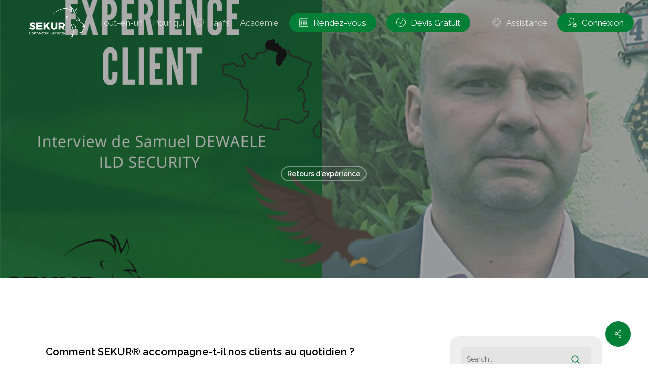

--- FILE ---
content_type: text/html; charset=UTF-8
request_url: https://sekur.fr/retour-dexperience-client-sekur-ild-security/
body_size: 63655
content:
<!doctype html>
<html lang="fr-FR" class="no-js">
<head>
	<meta charset="UTF-8">
	<meta name="viewport" content="width=device-width, initial-scale=1, maximum-scale=1, user-scalable=0" /><meta name='robots' content='index, follow, max-image-preview:large, max-snippet:-1, max-video-preview:-1' />
<!-- Google tag (gtag.js) consent mode dataLayer added by Site Kit -->
<script type="text/javascript" id="google_gtagjs-js-consent-mode-data-layer">
/* <![CDATA[ */
window.dataLayer = window.dataLayer || [];function gtag(){dataLayer.push(arguments);}
gtag('consent', 'default', {"ad_personalization":"denied","ad_storage":"denied","ad_user_data":"denied","analytics_storage":"denied","functionality_storage":"denied","security_storage":"denied","personalization_storage":"denied","region":["AT","BE","BG","CH","CY","CZ","DE","DK","EE","ES","FI","FR","GB","GR","HR","HU","IE","IS","IT","LI","LT","LU","LV","MT","NL","NO","PL","PT","RO","SE","SI","SK"],"wait_for_update":500});
window._googlesitekitConsentCategoryMap = {"statistics":["analytics_storage"],"marketing":["ad_storage","ad_user_data","ad_personalization"],"functional":["functionality_storage","security_storage"],"preferences":["personalization_storage"]};
window._googlesitekitConsents = {"ad_personalization":"denied","ad_storage":"denied","ad_user_data":"denied","analytics_storage":"denied","functionality_storage":"denied","security_storage":"denied","personalization_storage":"denied","region":["AT","BE","BG","CH","CY","CZ","DE","DK","EE","ES","FI","FR","GB","GR","HR","HU","IE","IS","IT","LI","LT","LU","LV","MT","NL","NO","PL","PT","RO","SE","SI","SK"],"wait_for_update":500};
/* ]]> */
</script>
<!-- End Google tag (gtag.js) consent mode dataLayer added by Site Kit -->

	<!-- This site is optimized with the Yoast SEO plugin v26.8 - https://yoast.com/product/yoast-seo-wordpress/ -->
	<title>Retour d&#039;expérience Client SEKUR®- ILD</title>
	<meta name="description" content="Retour d&#039;expérience Client SEKUR® : rien n&#039;est plus parlant. La satisfaction de nos clients est essentielle chez SEKUR®. ILD SECURITY." />
	<link rel="canonical" href="https://sekur.fr/retour-dexperience-client-sekur-ild-security/" />
	<meta property="og:locale" content="fr_FR" />
	<meta property="og:type" content="article" />
	<meta property="og:title" content="Retour d&#039;expérience Client SEKUR®- ILD" />
	<meta property="og:description" content="Retour d&#039;expérience Client SEKUR® : rien n&#039;est plus parlant. La satisfaction de nos clients est essentielle chez SEKUR®. ILD SECURITY." />
	<meta property="og:url" content="https://sekur.fr/retour-dexperience-client-sekur-ild-security/" />
	<meta property="og:site_name" content="SEKUR" />
	<meta property="article:publisher" content="https://www.facebook.com/Sekur33/" />
	<meta property="article:published_time" content="2022-07-13T12:58:09+00:00" />
	<meta property="article:modified_time" content="2023-10-25T15:26:16+00:00" />
	<meta property="og:image" content="https://sekur.fr/wp-content/uploads/2022/07/ARTICLE-Blog-Banniere-1600-×-900-px-6.jpg" />
	<meta property="og:image:width" content="1600" />
	<meta property="og:image:height" content="900" />
	<meta property="og:image:type" content="image/jpeg" />
	<meta name="author" content="Le Web Francais" />
	<meta name="twitter:card" content="summary_large_image" />
	<meta name="twitter:creator" content="@sekur33" />
	<meta name="twitter:site" content="@sekur33" />
	<meta name="twitter:label1" content="Écrit par" />
	<meta name="twitter:data1" content="Le Web Francais" />
	<meta name="twitter:label2" content="Durée de lecture estimée" />
	<meta name="twitter:data2" content="4 minutes" />
	<script type="application/ld+json" class="yoast-schema-graph">{"@context":"https://schema.org","@graph":[{"@type":"Article","@id":"https://sekur.fr/retour-dexperience-client-sekur-ild-security/#article","isPartOf":{"@id":"https://sekur.fr/retour-dexperience-client-sekur-ild-security/"},"author":{"name":"Le Web Francais","@id":"https://sekur.fr/#/schema/person/bc27bc980c75e5f416ac2ccf086957f2"},"headline":"Retour d&rsquo;expérience Client sur SEKUR® &#8211; ILD SECURITY","datePublished":"2022-07-13T12:58:09+00:00","dateModified":"2023-10-25T15:26:16+00:00","mainEntityOfPage":{"@id":"https://sekur.fr/retour-dexperience-client-sekur-ild-security/"},"wordCount":1231,"commentCount":0,"publisher":{"@id":"https://sekur.fr/#organization"},"image":{"@id":"https://sekur.fr/retour-dexperience-client-sekur-ild-security/#primaryimage"},"thumbnailUrl":"https://sekur.fr/wp-content/uploads/2022/07/ARTICLE-Blog-Banniere-1600-×-900-px-6.jpg","articleSection":["Retours d'expérience"],"inLanguage":"fr-FR","potentialAction":[{"@type":"CommentAction","name":"Comment","target":["https://sekur.fr/retour-dexperience-client-sekur-ild-security/#respond"]}]},{"@type":"WebPage","@id":"https://sekur.fr/retour-dexperience-client-sekur-ild-security/","url":"https://sekur.fr/retour-dexperience-client-sekur-ild-security/","name":"Retour d'expérience Client SEKUR®- ILD","isPartOf":{"@id":"https://sekur.fr/#website"},"primaryImageOfPage":{"@id":"https://sekur.fr/retour-dexperience-client-sekur-ild-security/#primaryimage"},"image":{"@id":"https://sekur.fr/retour-dexperience-client-sekur-ild-security/#primaryimage"},"thumbnailUrl":"https://sekur.fr/wp-content/uploads/2022/07/ARTICLE-Blog-Banniere-1600-×-900-px-6.jpg","datePublished":"2022-07-13T12:58:09+00:00","dateModified":"2023-10-25T15:26:16+00:00","description":"Retour d'expérience Client SEKUR® : rien n'est plus parlant. La satisfaction de nos clients est essentielle chez SEKUR®. ILD SECURITY.","breadcrumb":{"@id":"https://sekur.fr/retour-dexperience-client-sekur-ild-security/#breadcrumb"},"inLanguage":"fr-FR","potentialAction":[{"@type":"ReadAction","target":["https://sekur.fr/retour-dexperience-client-sekur-ild-security/"]}]},{"@type":"ImageObject","inLanguage":"fr-FR","@id":"https://sekur.fr/retour-dexperience-client-sekur-ild-security/#primaryimage","url":"https://sekur.fr/wp-content/uploads/2022/07/ARTICLE-Blog-Banniere-1600-×-900-px-6.jpg","contentUrl":"https://sekur.fr/wp-content/uploads/2022/07/ARTICLE-Blog-Banniere-1600-×-900-px-6.jpg","width":1600,"height":900},{"@type":"BreadcrumbList","@id":"https://sekur.fr/retour-dexperience-client-sekur-ild-security/#breadcrumb","itemListElement":[{"@type":"ListItem","position":1,"name":"Accueil","item":"https://sekur.fr/"},{"@type":"ListItem","position":2,"name":"Blog","item":"https://sekur.fr/blog/"},{"@type":"ListItem","position":3,"name":"Retour d&#8217;expérience Client sur SEKUR® &#8211; ILD SECURITY"}]},{"@type":"WebSite","@id":"https://sekur.fr/#website","url":"https://sekur.fr/","name":"SEKUR","description":"Premier logiciel de Sécurité privée","publisher":{"@id":"https://sekur.fr/#organization"},"potentialAction":[{"@type":"SearchAction","target":{"@type":"EntryPoint","urlTemplate":"https://sekur.fr/?s={search_term_string}"},"query-input":{"@type":"PropertyValueSpecification","valueRequired":true,"valueName":"search_term_string"}}],"inLanguage":"fr-FR"},{"@type":"Organization","@id":"https://sekur.fr/#organization","name":"SEKUR","url":"https://sekur.fr/","logo":{"@type":"ImageObject","inLanguage":"fr-FR","@id":"https://sekur.fr/#/schema/logo/image/","url":"https://sekur.fr/wp-content/uploads/2016/08/logo-final-e1690185174442.png","contentUrl":"https://sekur.fr/wp-content/uploads/2016/08/logo-final-e1690185174442.png","width":1380,"height":835,"caption":"SEKUR"},"image":{"@id":"https://sekur.fr/#/schema/logo/image/"},"sameAs":["https://www.facebook.com/Sekur33/","https://x.com/sekur33","https://www.linkedin.com/company-beta/11026854/"]},{"@type":"Person","@id":"https://sekur.fr/#/schema/person/bc27bc980c75e5f416ac2ccf086957f2","name":"Le Web Francais"}]}</script>
	<!-- / Yoast SEO plugin. -->


<link rel='dns-prefetch' href='//js-eu1.hs-scripts.com' />
<link rel='dns-prefetch' href='//www.googletagmanager.com' />
<link rel='dns-prefetch' href='//fonts.googleapis.com' />
<link rel="alternate" type="application/rss+xml" title="SEKUR &raquo; Flux" href="https://sekur.fr/feed/" />
<link rel="alternate" type="application/rss+xml" title="SEKUR &raquo; Flux des commentaires" href="https://sekur.fr/comments/feed/" />
<link rel="alternate" type="application/rss+xml" title="SEKUR &raquo; Retour d&rsquo;expérience Client sur SEKUR® &#8211; ILD SECURITY Flux des commentaires" href="https://sekur.fr/retour-dexperience-client-sekur-ild-security/feed/" />
<link rel="alternate" title="oEmbed (JSON)" type="application/json+oembed" href="https://sekur.fr/wp-json/oembed/1.0/embed?url=https%3A%2F%2Fsekur.fr%2Fretour-dexperience-client-sekur-ild-security%2F" />
<link rel="alternate" title="oEmbed (XML)" type="text/xml+oembed" href="https://sekur.fr/wp-json/oembed/1.0/embed?url=https%3A%2F%2Fsekur.fr%2Fretour-dexperience-client-sekur-ild-security%2F&#038;format=xml" />
<link rel="preload" href="https://sekur.fr/wp-content/themes/salient/css/fonts/icomoon.woff?v=1.6" as="font" type="font/woff" crossorigin="anonymous"><style id='wp-img-auto-sizes-contain-inline-css' type='text/css'>
img:is([sizes=auto i],[sizes^="auto," i]){contain-intrinsic-size:3000px 1500px}
/*# sourceURL=wp-img-auto-sizes-contain-inline-css */
</style>
<link rel='stylesheet' id='wpcdt-public-css-css' href='https://sekur.fr/wp-content/plugins/countdown-timer-ultimate/assets/css/wpcdt-public.css?ver=2.6.9' type='text/css' media='all' />
<link rel='stylesheet' id='salient-social-css' href='https://sekur.fr/wp-content/plugins/salient-social/css/style.css?ver=1.2.5' type='text/css' media='all' />
<style id='salient-social-inline-css' type='text/css'>

  .sharing-default-minimal .nectar-love.loved,
  body .nectar-social[data-color-override="override"].fixed > a:before, 
  body .nectar-social[data-color-override="override"].fixed .nectar-social-inner a,
  .sharing-default-minimal .nectar-social[data-color-override="override"] .nectar-social-inner a:hover,
  .nectar-social.vertical[data-color-override="override"] .nectar-social-inner a:hover {
    background-color: #008037;
  }
  .nectar-social.hover .nectar-love.loved,
  .nectar-social.hover > .nectar-love-button a:hover,
  .nectar-social[data-color-override="override"].hover > div a:hover,
  #single-below-header .nectar-social[data-color-override="override"].hover > div a:hover,
  .nectar-social[data-color-override="override"].hover .share-btn:hover,
  .sharing-default-minimal .nectar-social[data-color-override="override"] .nectar-social-inner a {
    border-color: #008037;
  }
  #single-below-header .nectar-social.hover .nectar-love.loved i,
  #single-below-header .nectar-social.hover[data-color-override="override"] a:hover,
  #single-below-header .nectar-social.hover[data-color-override="override"] a:hover i,
  #single-below-header .nectar-social.hover .nectar-love-button a:hover i,
  .nectar-love:hover i,
  .hover .nectar-love:hover .total_loves,
  .nectar-love.loved i,
  .nectar-social.hover .nectar-love.loved .total_loves,
  .nectar-social.hover .share-btn:hover, 
  .nectar-social[data-color-override="override"].hover .nectar-social-inner a:hover,
  .nectar-social[data-color-override="override"].hover > div:hover span,
  .sharing-default-minimal .nectar-social[data-color-override="override"] .nectar-social-inner a:not(:hover) i,
  .sharing-default-minimal .nectar-social[data-color-override="override"] .nectar-social-inner a:not(:hover) {
    color: #008037;
  }
/*# sourceURL=salient-social-inline-css */
</style>
<link rel='stylesheet' id='tutor-icon-css' href='https://sekur.fr/wp-content/plugins/tutor/assets/css/tutor-icon.min.css?ver=3.9.5' type='text/css' media='all' />
<link rel='stylesheet' id='tutor-css' href='https://sekur.fr/wp-content/plugins/tutor/assets/css/tutor.min.css?ver=3.9.5' type='text/css' media='all' />
<link rel='stylesheet' id='tutor-frontend-css' href='https://sekur.fr/wp-content/plugins/tutor/assets/css/tutor-front.min.css?ver=3.9.5' type='text/css' media='all' />
<style id='tutor-frontend-inline-css' type='text/css'>
.mce-notification.mce-notification-error{display: none !important;}
:root{--tutor-color-primary:#239371;--tutor-color-primary-rgb:35, 147, 113;--tutor-color-primary-hover:#117d5d;--tutor-color-primary-hover-rgb:17, 125, 93;--tutor-body-color:#212327;--tutor-body-color-rgb:33, 35, 39;--tutor-border-color:#cdcfd5;--tutor-border-color-rgb:205, 207, 213;--tutor-color-gray:#e3e5eb;--tutor-color-gray-rgb:227, 229, 235;}
/*# sourceURL=tutor-frontend-inline-css */
</style>
<link rel='stylesheet' id='parent-style-css' href='https://sekur.fr/wp-content/themes/salient/style.css?ver=6.9' type='text/css' media='all' />
<link rel='stylesheet' id='child-style-css' href='https://sekur.fr/wp-content/themes/salient-child/style.css?ver=1.0' type='text/css' media='all' />
<link rel='stylesheet' id='salient-grid-system-css' href='https://sekur.fr/wp-content/themes/salient/css/build/grid-system.css?ver=17.0.7' type='text/css' media='all' />
<link rel='stylesheet' id='main-styles-css' href='https://sekur.fr/wp-content/themes/salient/css/build/style.css?ver=17.0.7' type='text/css' media='all' />
<style id='main-styles-inline-css' type='text/css'>
html:not(.page-trans-loaded) { background-color: #ffffff; }
@media only screen and (max-width: 999px) and (min-width: 691px) {
          #page-header-bg .page-header-bg-image {
             background-image: url("https://sekur.fr/wp-content/uploads/2022/07/ARTICLE-Blog-Banniere-1600-×-900-px-6-1024x576.jpg")!important;
          }
        }
        @media only screen and (max-width: 690px) {
          #page-header-bg .page-header-bg-image {
            background-image: url("https://sekur.fr/wp-content/uploads/2022/07/ARTICLE-Blog-Banniere-1600-×-900-px-6-768x432.jpg")!important;
         }
        }
body[data-ajax-transitions="true"] #ajax-loading-screen[data-effect="standard"],body[data-ajax-transitions="true"] #ajax-loading-screen[data-effect="standard"] .loading-icon{transition:opacity 0.4s ease;}body[data-ajax-transitions="true"] #ajax-loading-screen[data-effect="standard"].loaded,body[data-ajax-transitions="true"] #ajax-loading-screen[data-effect="standard"].loaded .loading-icon{opacity:0;}@media only screen and (max-width:999px){#ajax-content-wrap .top-level .nectar-post-grid[data-animation*="fade"] .nectar-post-grid-item,#ajax-content-wrap .top-level .nectar-post-grid[data-animation="zoom-out-reveal"] .nectar-post-grid-item *:not(.content):not(.bg-overlay),#ajax-content-wrap .top-level .nectar-post-grid[data-animation="zoom-out-reveal"] .nectar-post-grid-item *:before{transform:none;opacity:1;clip-path:none;}#ajax-content-wrap .top-level .nectar-post-grid[data-animation="zoom-out-reveal"] .nectar-post-grid-item .nectar-el-parallax-scroll .nectar-post-grid-item-bg-wrap-inner{transform:scale(1.275);}}.wpb_row.vc_row.top-level .nectar-video-bg{opacity:1;height:100%;width:100%;object-fit:cover;object-position:center center;}body.using-mobile-browser .wpb_row.vc_row.top-level .nectar-video-wrap{left:0;}body.using-mobile-browser .wpb_row.vc_row.top-level.full-width-section .nectar-video-wrap:not(.column-video){left:50%;}body.using-mobile-browser #nectar_fullscreen_rows[data-mobile-disable="off"] .wpb_row.vc_row.top-level.full-width-section .nectar-video-wrap:not(.column-video){left:0;}.wpb_row.vc_row.top-level .nectar-video-wrap{opacity:1;width:100%;}body .wpb_row.parallax_section.top-level > .nectar-video-wrap video:not(.translate){opacity:1;}.top-level .portfolio-items[data-loading=lazy-load] .col .inner-wrap.animated .top-level-image{opacity:1;}.wpb_row.vc_row.top-level .column-image-bg-wrap[data-n-parallax-bg="true"] .column-image-bg,.wpb_row.vc_row.top-level + .wpb_row .column-image-bg-wrap[data-n-parallax-bg="true"] .column-image-bg,#portfolio-extra > .wpb_row.vc_row.parallax_section:first-child .row-bg{transform:none!important;height:100%!important;opacity:1;}#portfolio-extra > .wpb_row.vc_row.parallax_section .row-bg{background-attachment:scroll;}.scroll-down-wrap.hidden{transform:none;opacity:1;}#ajax-loading-screen[data-disable-mobile="0"]{display:none!important;}body[data-slide-out-widget-area-style="slide-out-from-right"].material .slide_out_area_close.hide_until_rendered{opacity:0;}
/*# sourceURL=main-styles-inline-css */
</style>
<link rel='stylesheet' id='nectar-header-layout-left-aligned-css' href='https://sekur.fr/wp-content/themes/salient/css/build/header/header-layout-menu-left-aligned.css?ver=17.0.7' type='text/css' media='all' />
<link rel='stylesheet' id='nectar-single-styles-css' href='https://sekur.fr/wp-content/themes/salient/css/build/single.css?ver=17.0.7' type='text/css' media='all' />
<link rel='stylesheet' id='nectar-element-animated-title-css' href='https://sekur.fr/wp-content/themes/salient/css/build/elements/element-animated-title.css?ver=17.0.7' type='text/css' media='all' />
<link rel='stylesheet' id='nectar-element-recent-posts-css' href='https://sekur.fr/wp-content/themes/salient/css/build/elements/element-recent-posts.css?ver=17.0.7' type='text/css' media='all' />
<link rel='stylesheet' id='nectar_default_font_open_sans-css' href='https://fonts.googleapis.com/css?family=Open+Sans%3A300%2C400%2C600%2C700&#038;subset=latin%2Clatin-ext&#038;display=swap' type='text/css' media='all' />
<link rel='stylesheet' id='responsive-css' href='https://sekur.fr/wp-content/themes/salient/css/build/responsive.css?ver=17.0.7' type='text/css' media='all' />
<link rel='stylesheet' id='skin-material-css' href='https://sekur.fr/wp-content/themes/salient/css/build/skin-material.css?ver=17.0.7' type='text/css' media='all' />
<link rel='stylesheet' id='salient-wp-menu-dynamic-css' href='https://sekur.fr/wp-content/uploads/salient/menu-dynamic.css?ver=53246' type='text/css' media='all' />
<link rel='stylesheet' id='nectar-widget-posts-css' href='https://sekur.fr/wp-content/themes/salient/css/build/elements/widget-nectar-posts.css?ver=17.0.7' type='text/css' media='all' />
<link rel='stylesheet' id='js_composer_front-css' href='https://sekur.fr/wp-content/themes/salient/css/build/plugins/js_composer.css?ver=17.0.7' type='text/css' media='all' />
<link rel='stylesheet' id='dynamic-css-css' href='https://sekur.fr/wp-content/themes/salient/css/salient-dynamic-styles.css?ver=19259' type='text/css' media='all' />
<style id='dynamic-css-inline-css' type='text/css'>
#page-header-bg[data-post-hs="default_minimal"] .inner-wrap{text-align:center}#page-header-bg[data-post-hs="default_minimal"] .inner-wrap >a,.material #page-header-bg.fullscreen-header .inner-wrap >a{color:#fff;font-weight:600;border:var(--nectar-border-thickness) solid rgba(255,255,255,0.4);padding:4px 10px;margin:5px 6px 0 5px;display:inline-block;transition:all 0.2s ease;-webkit-transition:all 0.2s ease;font-size:14px;line-height:18px}body.material #page-header-bg.fullscreen-header .inner-wrap >a{margin-bottom:15px;}body.material #page-header-bg.fullscreen-header .inner-wrap >a{border:none;padding:6px 10px}body[data-button-style^="rounded"] #page-header-bg[data-post-hs="default_minimal"] .inner-wrap >a,body[data-button-style^="rounded"].material #page-header-bg.fullscreen-header .inner-wrap >a{border-radius:100px}body.single [data-post-hs="default_minimal"] #single-below-header span,body.single .heading-title[data-header-style="default_minimal"] #single-below-header span{line-height:14px;}#page-header-bg[data-post-hs="default_minimal"] #single-below-header{text-align:center;position:relative;z-index:100}#page-header-bg[data-post-hs="default_minimal"] #single-below-header span{float:none;display:inline-block}#page-header-bg[data-post-hs="default_minimal"] .inner-wrap >a:hover,#page-header-bg[data-post-hs="default_minimal"] .inner-wrap >a:focus{border-color:transparent}#page-header-bg.fullscreen-header .avatar,#page-header-bg[data-post-hs="default_minimal"] .avatar{border-radius:100%}#page-header-bg.fullscreen-header .meta-author span,#page-header-bg[data-post-hs="default_minimal"] .meta-author span{display:block}#page-header-bg.fullscreen-header .meta-author img{margin-bottom:0;height:50px;width:auto}#page-header-bg[data-post-hs="default_minimal"] .meta-author img{margin-bottom:0;height:40px;width:auto}#page-header-bg[data-post-hs="default_minimal"] .author-section{position:absolute;bottom:30px}#page-header-bg.fullscreen-header .meta-author,#page-header-bg[data-post-hs="default_minimal"] .meta-author{font-size:18px}#page-header-bg.fullscreen-header .author-section .meta-date,#page-header-bg[data-post-hs="default_minimal"] .author-section .meta-date{font-size:12px;color:rgba(255,255,255,0.8)}#page-header-bg.fullscreen-header .author-section .meta-date i{font-size:12px}#page-header-bg[data-post-hs="default_minimal"] .author-section .meta-date i{font-size:11px;line-height:14px}#page-header-bg[data-post-hs="default_minimal"] .author-section .avatar-post-info{position:relative;top:-5px}#page-header-bg.fullscreen-header .author-section a,#page-header-bg[data-post-hs="default_minimal"] .author-section a{display:block;margin-bottom:-2px}#page-header-bg[data-post-hs="default_minimal"] .author-section a{font-size:14px;line-height:14px}#page-header-bg.fullscreen-header .author-section a:hover,#page-header-bg[data-post-hs="default_minimal"] .author-section a:hover{color:rgba(255,255,255,0.85)!important}#page-header-bg.fullscreen-header .author-section,#page-header-bg[data-post-hs="default_minimal"] .author-section{width:100%;z-index:10;text-align:center}#page-header-bg.fullscreen-header .author-section{margin-top:25px;}#page-header-bg.fullscreen-header .author-section span,#page-header-bg[data-post-hs="default_minimal"] .author-section span{padding-left:0;line-height:20px;font-size:20px}#page-header-bg.fullscreen-header .author-section .avatar-post-info,#page-header-bg[data-post-hs="default_minimal"] .author-section .avatar-post-info{margin-left:10px}#page-header-bg.fullscreen-header .author-section .avatar-post-info,#page-header-bg.fullscreen-header .author-section .meta-author,#page-header-bg[data-post-hs="default_minimal"] .author-section .avatar-post-info,#page-header-bg[data-post-hs="default_minimal"] .author-section .meta-author{text-align:left;display:inline-block;top:9px}@media only screen and (min-width :690px) and (max-width :999px){body.single-post #page-header-bg[data-post-hs="default_minimal"]{padding-top:10%;padding-bottom:10%;}}@media only screen and (max-width :690px){#ajax-content-wrap #page-header-bg[data-post-hs="default_minimal"] #single-below-header span:not(.rich-snippet-hidden),#ajax-content-wrap .row.heading-title[data-header-style="default_minimal"] .col.section-title span.meta-category{display:inline-block;}.container-wrap[data-remove-post-comment-number="0"][data-remove-post-author="0"][data-remove-post-date="0"] .heading-title[data-header-style="default_minimal"] #single-below-header > span,#page-header-bg[data-post-hs="default_minimal"] .span_6[data-remove-post-comment-number="0"][data-remove-post-author="0"][data-remove-post-date="0"] #single-below-header > span{padding:0 8px;}.container-wrap[data-remove-post-comment-number="0"][data-remove-post-author="0"][data-remove-post-date="0"] .heading-title[data-header-style="default_minimal"] #single-below-header span,#page-header-bg[data-post-hs="default_minimal"] .span_6[data-remove-post-comment-number="0"][data-remove-post-author="0"][data-remove-post-date="0"] #single-below-header span{font-size:13px;line-height:10px;}.material #page-header-bg.fullscreen-header .author-section{margin-top:5px;}#page-header-bg.fullscreen-header .author-section{bottom:20px;}#page-header-bg.fullscreen-header .author-section .meta-date:not(.updated){margin-top:-4px;display:block;}#page-header-bg.fullscreen-header .author-section .avatar-post-info{margin:10px 0 0 0;}}#page-header-bg h1,#page-header-bg .subheader,.nectar-box-roll .overlaid-content h1,.nectar-box-roll .overlaid-content .subheader,#page-header-bg #portfolio-nav a i,body .section-title #portfolio-nav a:hover i,.page-header-no-bg h1,.page-header-no-bg span,#page-header-bg #portfolio-nav a i,#page-header-bg span,#page-header-bg #single-below-header a:hover,#page-header-bg #single-below-header a:focus,#page-header-bg.fullscreen-header .author-section a{color:#ffffff!important;}body #page-header-bg .pinterest-share i,body #page-header-bg .facebook-share i,body #page-header-bg .linkedin-share i,body #page-header-bg .twitter-share i,body #page-header-bg .google-plus-share i,body #page-header-bg .icon-salient-heart,body #page-header-bg .icon-salient-heart-2{color:#ffffff;}#page-header-bg[data-post-hs="default_minimal"] .inner-wrap > a:not(:hover){color:#ffffff;border-color:rgba(255,255,255,0.4);}.single #page-header-bg #single-below-header > span{border-color:rgba(255,255,255,0.4);}body .section-title #portfolio-nav a:hover i{opacity:0.75;}.single #page-header-bg .blog-title #single-meta .nectar-social.hover > div a,.single #page-header-bg .blog-title #single-meta > div a,.single #page-header-bg .blog-title #single-meta ul .n-shortcode a,#page-header-bg .blog-title #single-meta .nectar-social.hover .share-btn{border-color:rgba(255,255,255,0.4);}.single #page-header-bg .blog-title #single-meta .nectar-social.hover > div a:hover,#page-header-bg .blog-title #single-meta .nectar-social.hover .share-btn:hover,.single #page-header-bg .blog-title #single-meta div > a:hover,.single #page-header-bg .blog-title #single-meta ul .n-shortcode a:hover,.single #page-header-bg .blog-title #single-meta ul li:not(.meta-share-count):hover > a{border-color:rgba(255,255,255,1);}.single #page-header-bg #single-meta div span,.single #page-header-bg #single-meta > div a,.single #page-header-bg #single-meta > div i{color:#ffffff!important;}.single #page-header-bg #single-meta ul .meta-share-count .nectar-social a i{color:rgba(255,255,255,0.7)!important;}.single #page-header-bg #single-meta ul .meta-share-count .nectar-social a:hover i{color:rgba(255,255,255,1)!important;}.no-rgba #header-space{display:none;}@media only screen and (max-width:999px){body #header-space[data-header-mobile-fixed="1"]{display:none;}#header-outer[data-mobile-fixed="false"]{position:absolute;}}@media only screen and (max-width:999px){body:not(.nectar-no-flex-height) #header-space[data-secondary-header-display="full"]:not([data-header-mobile-fixed="false"]){display:block!important;margin-bottom:-86px;}#header-space[data-secondary-header-display="full"][data-header-mobile-fixed="false"]{display:none;}}@media only screen and (min-width:1000px){#header-space{display:none;}.nectar-slider-wrap.first-section,.parallax_slider_outer.first-section,.full-width-content.first-section,.parallax_slider_outer.first-section .swiper-slide .content,.nectar-slider-wrap.first-section .swiper-slide .content,#page-header-bg,.nder-page-header,#page-header-wrap,.full-width-section.first-section{margin-top:0!important;}body #page-header-bg,body #page-header-wrap{height:136px;}body #search-outer{z-index:100000;}}@media only screen and (min-width:1000px){#page-header-wrap.fullscreen-header,#page-header-wrap.fullscreen-header #page-header-bg,html:not(.nectar-box-roll-loaded) .nectar-box-roll > #page-header-bg.fullscreen-header,.nectar_fullscreen_zoom_recent_projects,#nectar_fullscreen_rows:not(.afterLoaded) > div{height:100vh;}.wpb_row.vc_row-o-full-height.top-level,.wpb_row.vc_row-o-full-height.top-level > .col.span_12{min-height:100vh;}#page-header-bg[data-alignment-v="middle"] .span_6 .inner-wrap,#page-header-bg[data-alignment-v="top"] .span_6 .inner-wrap,.blog-archive-header.color-bg .container{padding-top:133px;}#page-header-wrap.container #page-header-bg .span_6 .inner-wrap{padding-top:0;}.nectar-slider-wrap[data-fullscreen="true"]:not(.loaded),.nectar-slider-wrap[data-fullscreen="true"]:not(.loaded) .swiper-container{height:calc(100vh + 2px)!important;}.admin-bar .nectar-slider-wrap[data-fullscreen="true"]:not(.loaded),.admin-bar .nectar-slider-wrap[data-fullscreen="true"]:not(.loaded) .swiper-container{height:calc(100vh - 30px)!important;}}@media only screen and (max-width:999px){#page-header-bg[data-alignment-v="middle"]:not(.fullscreen-header) .span_6 .inner-wrap,#page-header-bg[data-alignment-v="top"] .span_6 .inner-wrap,.blog-archive-header.color-bg .container{padding-top:70px;}.vc_row.top-level.full-width-section:not(.full-width-ns) > .span_12,#page-header-bg[data-alignment-v="bottom"] .span_6 .inner-wrap{padding-top:60px;}}@media only screen and (max-width:690px){.vc_row.top-level.full-width-section:not(.full-width-ns) > .span_12{padding-top:70px;}.vc_row.top-level.full-width-content .nectar-recent-posts-single_featured .recent-post-container > .inner-wrap{padding-top:60px;}}@media only screen and (max-width:999px){.full-width-ns .nectar-slider-wrap .swiper-slide[data-y-pos="middle"] .content,.full-width-ns .nectar-slider-wrap .swiper-slide[data-y-pos="top"] .content{padding-top:30px;}}@media only screen and (max-width:999px){.using-mobile-browser #nectar_fullscreen_rows:not(.afterLoaded):not([data-mobile-disable="on"]) > div{height:calc(100vh - 76px);}.using-mobile-browser .wpb_row.vc_row-o-full-height.top-level,.using-mobile-browser .wpb_row.vc_row-o-full-height.top-level > .col.span_12,[data-permanent-transparent="1"].using-mobile-browser .wpb_row.vc_row-o-full-height.top-level,[data-permanent-transparent="1"].using-mobile-browser .wpb_row.vc_row-o-full-height.top-level > .col.span_12{min-height:calc(100vh - 76px);}html:not(.nectar-box-roll-loaded) .nectar-box-roll > #page-header-bg.fullscreen-header,.nectar_fullscreen_zoom_recent_projects,.nectar-slider-wrap[data-fullscreen="true"]:not(.loaded),.nectar-slider-wrap[data-fullscreen="true"]:not(.loaded) .swiper-container,#nectar_fullscreen_rows:not(.afterLoaded):not([data-mobile-disable="on"]) > div{height:calc(100vh - 1px);}.wpb_row.vc_row-o-full-height.top-level,.wpb_row.vc_row-o-full-height.top-level > .col.span_12{min-height:calc(100vh - 1px);}body[data-transparent-header="false"] #ajax-content-wrap.no-scroll{min-height:calc(100vh - 1px);height:calc(100vh - 1px);}}.nectar-cta[data-style="material"] .link_wrap .circle{background-color:#000;}.nectar-cta[data-style="material"] .link_wrap .circle{border:none;z-index:-1;}.nectar-cta[data-style="material"] .link_wrap .link_text:before{box-shadow:0 9px 20px;opacity:0.29;border:none;z-index:-1;}.nectar-cta[data-style="material"] .link_wrap .link_text:after{background-color:inherit;border:none;}.nectar-cta[data-style="material"] .link_wrap .link_text{padding-right:38px;}.nectar-cta[data-style="material"] .link_wrap .arrow{overflow:hidden;display:inline-block;position:absolute;right:0;top:50%;margin-top:-14px;height:25px;line-height:28px;width:24px;border-radius:50px;transition:all 0.33s cubic-bezier(0.12,0.75,0.4,1);}.nectar-cta[data-style="material"] .link_wrap .arrow:before,.nectar-cta[data-style="material"] .link_wrap .arrow:after{margin-top:-14px;height:28px;line-height:28px;width:25px;padding-left:1px;box-sizing:border-box;}.nectar-cta[data-style="material"] .link_wrap .arrow:after{transform:translateX(-100%);}.nectar-cta[data-style="material"] .link_wrap .link_text:before,.nectar-cta[data-style="material"] .link_wrap .circle{height:27px;width:27px;right:-1px;margin-top:-14px;}.nectar-cta[data-style="material"] .link_wrap .circle{transform:scale(0.85);}.nectar-cta[data-style="material"] .link_wrap .link_text:before{transform:scale(0.84);}.nectar-cta[data-style="material"] .link_wrap:hover .circle,.nectar-cta[data-style="material"] .link_wrap:hover .link_text:before{transform:scale(1);}.nectar-cta[data-style="material"] .arrow,.nectar-cta[data-style="material"] .link_wrap .arrow:before,.nectar-cta[data-style="material"] .link_wrap .arrow:after{color:#fff;}.screen-reader-text,.nectar-skip-to-content:not(:focus){border:0;clip:rect(1px,1px,1px,1px);clip-path:inset(50%);height:1px;margin:-1px;overflow:hidden;padding:0;position:absolute!important;width:1px;word-wrap:normal!important;}.row .col img:not([srcset]){width:auto;}.row .col img.img-with-animation.nectar-lazy:not([srcset]){width:100%;}
.ti-footer-filter-text , h3.related-title.hidden, .nectar-post-grid-item__meta-wrap {
    display:none;
}

#sidebar {
    background: #eee;
    border-radius: 20px;
    padding: 2%;
}

#sidebar h4 {
    font-size: 20px !important;
}

input.sib-email-area {
    background:white;
}

/*.home .nectar-icon-list-item .content, 
.home .nectar-icon-list-item .content h4 {
    color:#000 !important;
}*/

.samuel .nectar-icon-list-item .content, 
.samuel .nectar-icon-list-item .content h4 {
    color:#fff !important;
}

.row.vc_row-fluid.full-width-section.related-post-wrap {
    padding-top : 5% !important;
}

h3.title {
    font-size:30px !important;
    line-height:33px !important;
}

.row .nectar-icon-list .nectar-icon-list-item h4 {
    line-height:45px;
}

.tag {
    display: inline-block;
    background: #fff;
    color:#444;
    padding: 5px 10px 5px 10px;
    border-radius: 5px;
    margin-bottom: 5px;
}

.tag-green {
    display: inline-block;
    background: #118037;
    color:#fff;
    padding: 5px 10px 5px 10px;
    border-radius: 5px;
    margin-bottom: 5px !important;
}

/* MODULE QCM EN LIGNE */
.entry-title, .row.heading-title.hentry {
    display:none !important;
}

.qsm-theme-sapience-header {
    min-height:0px !important;
}

.tag:hover {
    display: inline-block;
    background: #118037;
    color:#fff;
}

.home .span_12.light .nectar-icon-list[data-icon-color="default"] .list-icon-holder i {
    color: #118037;
}

#header-outer #logo, 
#header-outer .logo-spacing, 
#header-outer.small-nav #logo, 
#header-outer.small-nav .logo-spacing {
    margin-top: 5px;
    margin-bottom: 5px;
}

.testimonial_slider[data-style*="multiple_visible"] blockquote p {
    padding: 30px 20px 30px 50px !important;
}

.container-footer {
  display:flex;
  flex-direction: row;
  flex-wrap:wrap;
  justify-content:center;
}
.column-footer {
  flex-grow:1;
  flex-basis:auto;
  justify-content:center;
}

.toggles h3 a {
    font-size:20px !important;
    line-height: 25px !important;
}

.wp-google-time, .comments-section {
    display: none !important;
}

/*MODULE FORMATION EN LIGNE*/

.tutor-wrap, .tutor-forgot-password-form {
    margin-top:60px;
    margin-bottom: 60px;
}


/*Blog Sidebar*/
.post-date {
    display:none !important;
}
/*# sourceURL=dynamic-css-inline-css */
</style>
<link rel='stylesheet' id='salient-child-style-css' href='https://sekur.fr/wp-content/themes/salient-child/style.css?ver=17.0.7' type='text/css' media='all' />
<link rel='stylesheet' id='redux-google-fonts-salient_redux-css' href='https://fonts.googleapis.com/css?family=Raleway%3A400%2C600%2C500&#038;display=swap&#038;ver=6.9' type='text/css' media='all' />
<link rel='stylesheet' id='sib-front-css-css' href='https://sekur.fr/wp-content/plugins/mailin/css/mailin-front.css?ver=6.9' type='text/css' media='all' />
<script type="text/javascript" src="https://sekur.fr/wp-includes/js/jquery/jquery.min.js?ver=3.7.1" id="jquery-core-js"></script>
<script type="text/javascript" src="https://sekur.fr/wp-includes/js/jquery/jquery-migrate.min.js?ver=3.4.1" id="jquery-migrate-js"></script>

<!-- Extrait de code de la balise Google (gtag.js) ajouté par Site Kit -->
<!-- Extrait Google Analytics ajouté par Site Kit -->
<!-- Extrait Google Ads ajouté par Site Kit -->
<script type="text/javascript" src="https://www.googletagmanager.com/gtag/js?id=GT-5TW9XQ3" id="google_gtagjs-js" async></script>
<script type="text/javascript" id="google_gtagjs-js-after">
/* <![CDATA[ */
window.dataLayer = window.dataLayer || [];function gtag(){dataLayer.push(arguments);}
gtag("set","linker",{"domains":["sekur.fr"]});
gtag("js", new Date());
gtag("set", "developer_id.dZTNiMT", true);
gtag("config", "GT-5TW9XQ3");
gtag("config", "AW-967795875");
//# sourceURL=google_gtagjs-js-after
/* ]]> */
</script>
<script type="text/javascript" id="sib-front-js-js-extra">
/* <![CDATA[ */
var sibErrMsg = {"invalidMail":"Veuillez entrer une adresse e-mail valide.","requiredField":"Veuillez compl\u00e9ter les champs obligatoires.","invalidDateFormat":"Veuillez entrer une date valide.","invalidSMSFormat":"Veuillez entrer une num\u00e9ro de t\u00e9l\u00e9phone valide."};
var ajax_sib_front_object = {"ajax_url":"https://sekur.fr/wp-admin/admin-ajax.php","ajax_nonce":"0145771757","flag_url":"https://sekur.fr/wp-content/plugins/mailin/img/flags/"};
//# sourceURL=sib-front-js-js-extra
/* ]]> */
</script>
<script type="text/javascript" src="https://sekur.fr/wp-content/plugins/mailin/js/mailin-front.js?ver=1769086305" id="sib-front-js-js"></script>
<script></script><link rel="https://api.w.org/" href="https://sekur.fr/wp-json/" /><link rel="alternate" title="JSON" type="application/json" href="https://sekur.fr/wp-json/wp/v2/posts/6629" /><link rel="EditURI" type="application/rsd+xml" title="RSD" href="https://sekur.fr/xmlrpc.php?rsd" />
<meta name="generator" content="WordPress 6.9" />
<meta name="generator" content="TutorLMS 3.9.5" />
<link rel='shortlink' href='https://sekur.fr/?p=6629' />
<meta name="generator" content="Site Kit by Google 1.170.0" />			<!-- DO NOT COPY THIS SNIPPET! Start of Page Analytics Tracking for HubSpot WordPress plugin v11.3.37-->
			<script class="hsq-set-content-id" data-content-id="blog-post">
				var _hsq = _hsq || [];
				_hsq.push(["setContentType", "blog-post"]);
			</script>
			<!-- DO NOT COPY THIS SNIPPET! End of Page Analytics Tracking for HubSpot WordPress plugin -->
			<script type="text/javascript">
(function(url){
	if(/(?:Chrome\/26\.0\.1410\.63 Safari\/537\.31|WordfenceTestMonBot)/.test(navigator.userAgent)){ return; }
	var addEvent = function(evt, handler) {
		if (window.addEventListener) {
			document.addEventListener(evt, handler, false);
		} else if (window.attachEvent) {
			document.attachEvent('on' + evt, handler);
		}
	};
	var removeEvent = function(evt, handler) {
		if (window.removeEventListener) {
			document.removeEventListener(evt, handler, false);
		} else if (window.detachEvent) {
			document.detachEvent('on' + evt, handler);
		}
	};
	var evts = 'contextmenu dblclick drag dragend dragenter dragleave dragover dragstart drop keydown keypress keyup mousedown mousemove mouseout mouseover mouseup mousewheel scroll'.split(' ');
	var logHuman = function() {
		if (window.wfLogHumanRan) { return; }
		window.wfLogHumanRan = true;
		var wfscr = document.createElement('script');
		wfscr.type = 'text/javascript';
		wfscr.async = true;
		wfscr.src = url + '&r=' + Math.random();
		(document.getElementsByTagName('head')[0]||document.getElementsByTagName('body')[0]).appendChild(wfscr);
		for (var i = 0; i < evts.length; i++) {
			removeEvent(evts[i], logHuman);
		}
	};
	for (var i = 0; i < evts.length; i++) {
		addEvent(evts[i], logHuman);
	}
})('//sekur.fr/?wordfence_lh=1&hid=30DDCCD7C3593D366C5E8E972F26084C');
</script><meta name="ti-site-data" content="[base64]" /><link rel="icon" type="image/png" href="/wp-content/uploads/fbrfg/favicon-96x96.png" sizes="96x96" />
<link rel="icon" type="image/svg+xml" href="/wp-content/uploads/fbrfg/favicon.svg" />
<link rel="shortcut icon" href="/wp-content/uploads/fbrfg/favicon.ico" />
<link rel="apple-touch-icon" sizes="180x180" href="/wp-content/uploads/fbrfg/apple-touch-icon.png" />
<link rel="manifest" href="/wp-content/uploads/fbrfg/site.webmanifest" /><script type="text/javascript"> var root = document.getElementsByTagName( "html" )[0]; root.setAttribute( "class", "js" ); </script><meta name="google-site-verification" content="WN5_eKniJugv0p6XxoNFXna5hynMjYdIHLrtuwl38p4" />

<script type="text/javascript" defer async src="https://cdn.trustindex.io/assets/js/richsnippet.js?aedf2c128021g60e"></script>

<!-- Meta Pixel Code -->
<script>
!function(f,b,e,v,n,t,s)
{if(f.fbq)return;n=f.fbq=function(){n.callMethod?
n.callMethod.apply(n,arguments):n.queue.push(arguments)};
if(!f._fbq)f._fbq=n;n.push=n;n.loaded=!0;n.version='2.0';
n.queue=[];t=b.createElement(e);t.async=!0;
t.src=v;s=b.getElementsByTagName(e)[0];
s.parentNode.insertBefore(t,s)}(window, document,'script',
'https://connect.facebook.net/en_US/fbevents.js');
fbq('init', '2648305988839731');
fbq('track', 'PageView');
</script>
<noscript><img height="1" width="1" style="display:none"
src="https://www.facebook.com/tr?id=2648305988839731&ev=PageView&noscript=1"
/></noscript>
<!-- End Meta Pixel Code -->
<!-- Balises Meta Google AdSense ajoutées par Site Kit -->
<meta name="google-adsense-platform-account" content="ca-host-pub-2644536267352236">
<meta name="google-adsense-platform-domain" content="sitekit.withgoogle.com">
<!-- Fin des balises Meta End Google AdSense ajoutées par Site Kit -->
<meta name="generator" content="Powered by WPBakery Page Builder - drag and drop page builder for WordPress."/>
<noscript><style>.lazyload[data-src]{display:none !important;}</style></noscript><style>.lazyload{background-image:none !important;}.lazyload:before{background-image:none !important;}</style>
<!-- Extrait Google Tag Manager ajouté par Site Kit -->
<script type="text/javascript">
/* <![CDATA[ */

			( function( w, d, s, l, i ) {
				w[l] = w[l] || [];
				w[l].push( {'gtm.start': new Date().getTime(), event: 'gtm.js'} );
				var f = d.getElementsByTagName( s )[0],
					j = d.createElement( s ), dl = l != 'dataLayer' ? '&l=' + l : '';
				j.async = true;
				j.src = 'https://www.googletagmanager.com/gtm.js?id=' + i + dl;
				f.parentNode.insertBefore( j, f );
			} )( window, document, 'script', 'dataLayer', 'GTM-KDZ8W54' );
			
/* ]]> */
</script>

<!-- End Google Tag Manager snippet added by Site Kit -->
<link rel="icon" href="https://sekur.fr/wp-content/uploads/2019/04/cropped-sekurlogo-1-32x32.png" sizes="32x32" />
<link rel="icon" href="https://sekur.fr/wp-content/uploads/2019/04/cropped-sekurlogo-1-192x192.png" sizes="192x192" />
<link rel="apple-touch-icon" href="https://sekur.fr/wp-content/uploads/2019/04/cropped-sekurlogo-1-180x180.png" />
<meta name="msapplication-TileImage" content="https://sekur.fr/wp-content/uploads/2019/04/cropped-sekurlogo-1-270x270.png" />
<style type="text/css" data-type="vc_shortcodes-default-css">.vc_do_custom_heading{margin-bottom:0.625rem;margin-top:0;}</style><noscript><style> .wpb_animate_when_almost_visible { opacity: 1; }</style></noscript><style id='global-styles-inline-css' type='text/css'>
:root{--wp--preset--aspect-ratio--square: 1;--wp--preset--aspect-ratio--4-3: 4/3;--wp--preset--aspect-ratio--3-4: 3/4;--wp--preset--aspect-ratio--3-2: 3/2;--wp--preset--aspect-ratio--2-3: 2/3;--wp--preset--aspect-ratio--16-9: 16/9;--wp--preset--aspect-ratio--9-16: 9/16;--wp--preset--color--black: #000000;--wp--preset--color--cyan-bluish-gray: #abb8c3;--wp--preset--color--white: #ffffff;--wp--preset--color--pale-pink: #f78da7;--wp--preset--color--vivid-red: #cf2e2e;--wp--preset--color--luminous-vivid-orange: #ff6900;--wp--preset--color--luminous-vivid-amber: #fcb900;--wp--preset--color--light-green-cyan: #7bdcb5;--wp--preset--color--vivid-green-cyan: #00d084;--wp--preset--color--pale-cyan-blue: #8ed1fc;--wp--preset--color--vivid-cyan-blue: #0693e3;--wp--preset--color--vivid-purple: #9b51e0;--wp--preset--gradient--vivid-cyan-blue-to-vivid-purple: linear-gradient(135deg,rgb(6,147,227) 0%,rgb(155,81,224) 100%);--wp--preset--gradient--light-green-cyan-to-vivid-green-cyan: linear-gradient(135deg,rgb(122,220,180) 0%,rgb(0,208,130) 100%);--wp--preset--gradient--luminous-vivid-amber-to-luminous-vivid-orange: linear-gradient(135deg,rgb(252,185,0) 0%,rgb(255,105,0) 100%);--wp--preset--gradient--luminous-vivid-orange-to-vivid-red: linear-gradient(135deg,rgb(255,105,0) 0%,rgb(207,46,46) 100%);--wp--preset--gradient--very-light-gray-to-cyan-bluish-gray: linear-gradient(135deg,rgb(238,238,238) 0%,rgb(169,184,195) 100%);--wp--preset--gradient--cool-to-warm-spectrum: linear-gradient(135deg,rgb(74,234,220) 0%,rgb(151,120,209) 20%,rgb(207,42,186) 40%,rgb(238,44,130) 60%,rgb(251,105,98) 80%,rgb(254,248,76) 100%);--wp--preset--gradient--blush-light-purple: linear-gradient(135deg,rgb(255,206,236) 0%,rgb(152,150,240) 100%);--wp--preset--gradient--blush-bordeaux: linear-gradient(135deg,rgb(254,205,165) 0%,rgb(254,45,45) 50%,rgb(107,0,62) 100%);--wp--preset--gradient--luminous-dusk: linear-gradient(135deg,rgb(255,203,112) 0%,rgb(199,81,192) 50%,rgb(65,88,208) 100%);--wp--preset--gradient--pale-ocean: linear-gradient(135deg,rgb(255,245,203) 0%,rgb(182,227,212) 50%,rgb(51,167,181) 100%);--wp--preset--gradient--electric-grass: linear-gradient(135deg,rgb(202,248,128) 0%,rgb(113,206,126) 100%);--wp--preset--gradient--midnight: linear-gradient(135deg,rgb(2,3,129) 0%,rgb(40,116,252) 100%);--wp--preset--font-size--small: 13px;--wp--preset--font-size--medium: 20px;--wp--preset--font-size--large: 36px;--wp--preset--font-size--x-large: 42px;--wp--preset--spacing--20: 0.44rem;--wp--preset--spacing--30: 0.67rem;--wp--preset--spacing--40: 1rem;--wp--preset--spacing--50: 1.5rem;--wp--preset--spacing--60: 2.25rem;--wp--preset--spacing--70: 3.38rem;--wp--preset--spacing--80: 5.06rem;--wp--preset--shadow--natural: 6px 6px 9px rgba(0, 0, 0, 0.2);--wp--preset--shadow--deep: 12px 12px 50px rgba(0, 0, 0, 0.4);--wp--preset--shadow--sharp: 6px 6px 0px rgba(0, 0, 0, 0.2);--wp--preset--shadow--outlined: 6px 6px 0px -3px rgb(255, 255, 255), 6px 6px rgb(0, 0, 0);--wp--preset--shadow--crisp: 6px 6px 0px rgb(0, 0, 0);}:root { --wp--style--global--content-size: 1300px;--wp--style--global--wide-size: 1300px; }:where(body) { margin: 0; }.wp-site-blocks > .alignleft { float: left; margin-right: 2em; }.wp-site-blocks > .alignright { float: right; margin-left: 2em; }.wp-site-blocks > .aligncenter { justify-content: center; margin-left: auto; margin-right: auto; }:where(.is-layout-flex){gap: 0.5em;}:where(.is-layout-grid){gap: 0.5em;}.is-layout-flow > .alignleft{float: left;margin-inline-start: 0;margin-inline-end: 2em;}.is-layout-flow > .alignright{float: right;margin-inline-start: 2em;margin-inline-end: 0;}.is-layout-flow > .aligncenter{margin-left: auto !important;margin-right: auto !important;}.is-layout-constrained > .alignleft{float: left;margin-inline-start: 0;margin-inline-end: 2em;}.is-layout-constrained > .alignright{float: right;margin-inline-start: 2em;margin-inline-end: 0;}.is-layout-constrained > .aligncenter{margin-left: auto !important;margin-right: auto !important;}.is-layout-constrained > :where(:not(.alignleft):not(.alignright):not(.alignfull)){max-width: var(--wp--style--global--content-size);margin-left: auto !important;margin-right: auto !important;}.is-layout-constrained > .alignwide{max-width: var(--wp--style--global--wide-size);}body .is-layout-flex{display: flex;}.is-layout-flex{flex-wrap: wrap;align-items: center;}.is-layout-flex > :is(*, div){margin: 0;}body .is-layout-grid{display: grid;}.is-layout-grid > :is(*, div){margin: 0;}body{padding-top: 0px;padding-right: 0px;padding-bottom: 0px;padding-left: 0px;}:root :where(.wp-element-button, .wp-block-button__link){background-color: #32373c;border-width: 0;color: #fff;font-family: inherit;font-size: inherit;font-style: inherit;font-weight: inherit;letter-spacing: inherit;line-height: inherit;padding-top: calc(0.667em + 2px);padding-right: calc(1.333em + 2px);padding-bottom: calc(0.667em + 2px);padding-left: calc(1.333em + 2px);text-decoration: none;text-transform: inherit;}.has-black-color{color: var(--wp--preset--color--black) !important;}.has-cyan-bluish-gray-color{color: var(--wp--preset--color--cyan-bluish-gray) !important;}.has-white-color{color: var(--wp--preset--color--white) !important;}.has-pale-pink-color{color: var(--wp--preset--color--pale-pink) !important;}.has-vivid-red-color{color: var(--wp--preset--color--vivid-red) !important;}.has-luminous-vivid-orange-color{color: var(--wp--preset--color--luminous-vivid-orange) !important;}.has-luminous-vivid-amber-color{color: var(--wp--preset--color--luminous-vivid-amber) !important;}.has-light-green-cyan-color{color: var(--wp--preset--color--light-green-cyan) !important;}.has-vivid-green-cyan-color{color: var(--wp--preset--color--vivid-green-cyan) !important;}.has-pale-cyan-blue-color{color: var(--wp--preset--color--pale-cyan-blue) !important;}.has-vivid-cyan-blue-color{color: var(--wp--preset--color--vivid-cyan-blue) !important;}.has-vivid-purple-color{color: var(--wp--preset--color--vivid-purple) !important;}.has-black-background-color{background-color: var(--wp--preset--color--black) !important;}.has-cyan-bluish-gray-background-color{background-color: var(--wp--preset--color--cyan-bluish-gray) !important;}.has-white-background-color{background-color: var(--wp--preset--color--white) !important;}.has-pale-pink-background-color{background-color: var(--wp--preset--color--pale-pink) !important;}.has-vivid-red-background-color{background-color: var(--wp--preset--color--vivid-red) !important;}.has-luminous-vivid-orange-background-color{background-color: var(--wp--preset--color--luminous-vivid-orange) !important;}.has-luminous-vivid-amber-background-color{background-color: var(--wp--preset--color--luminous-vivid-amber) !important;}.has-light-green-cyan-background-color{background-color: var(--wp--preset--color--light-green-cyan) !important;}.has-vivid-green-cyan-background-color{background-color: var(--wp--preset--color--vivid-green-cyan) !important;}.has-pale-cyan-blue-background-color{background-color: var(--wp--preset--color--pale-cyan-blue) !important;}.has-vivid-cyan-blue-background-color{background-color: var(--wp--preset--color--vivid-cyan-blue) !important;}.has-vivid-purple-background-color{background-color: var(--wp--preset--color--vivid-purple) !important;}.has-black-border-color{border-color: var(--wp--preset--color--black) !important;}.has-cyan-bluish-gray-border-color{border-color: var(--wp--preset--color--cyan-bluish-gray) !important;}.has-white-border-color{border-color: var(--wp--preset--color--white) !important;}.has-pale-pink-border-color{border-color: var(--wp--preset--color--pale-pink) !important;}.has-vivid-red-border-color{border-color: var(--wp--preset--color--vivid-red) !important;}.has-luminous-vivid-orange-border-color{border-color: var(--wp--preset--color--luminous-vivid-orange) !important;}.has-luminous-vivid-amber-border-color{border-color: var(--wp--preset--color--luminous-vivid-amber) !important;}.has-light-green-cyan-border-color{border-color: var(--wp--preset--color--light-green-cyan) !important;}.has-vivid-green-cyan-border-color{border-color: var(--wp--preset--color--vivid-green-cyan) !important;}.has-pale-cyan-blue-border-color{border-color: var(--wp--preset--color--pale-cyan-blue) !important;}.has-vivid-cyan-blue-border-color{border-color: var(--wp--preset--color--vivid-cyan-blue) !important;}.has-vivid-purple-border-color{border-color: var(--wp--preset--color--vivid-purple) !important;}.has-vivid-cyan-blue-to-vivid-purple-gradient-background{background: var(--wp--preset--gradient--vivid-cyan-blue-to-vivid-purple) !important;}.has-light-green-cyan-to-vivid-green-cyan-gradient-background{background: var(--wp--preset--gradient--light-green-cyan-to-vivid-green-cyan) !important;}.has-luminous-vivid-amber-to-luminous-vivid-orange-gradient-background{background: var(--wp--preset--gradient--luminous-vivid-amber-to-luminous-vivid-orange) !important;}.has-luminous-vivid-orange-to-vivid-red-gradient-background{background: var(--wp--preset--gradient--luminous-vivid-orange-to-vivid-red) !important;}.has-very-light-gray-to-cyan-bluish-gray-gradient-background{background: var(--wp--preset--gradient--very-light-gray-to-cyan-bluish-gray) !important;}.has-cool-to-warm-spectrum-gradient-background{background: var(--wp--preset--gradient--cool-to-warm-spectrum) !important;}.has-blush-light-purple-gradient-background{background: var(--wp--preset--gradient--blush-light-purple) !important;}.has-blush-bordeaux-gradient-background{background: var(--wp--preset--gradient--blush-bordeaux) !important;}.has-luminous-dusk-gradient-background{background: var(--wp--preset--gradient--luminous-dusk) !important;}.has-pale-ocean-gradient-background{background: var(--wp--preset--gradient--pale-ocean) !important;}.has-electric-grass-gradient-background{background: var(--wp--preset--gradient--electric-grass) !important;}.has-midnight-gradient-background{background: var(--wp--preset--gradient--midnight) !important;}.has-small-font-size{font-size: var(--wp--preset--font-size--small) !important;}.has-medium-font-size{font-size: var(--wp--preset--font-size--medium) !important;}.has-large-font-size{font-size: var(--wp--preset--font-size--large) !important;}.has-x-large-font-size{font-size: var(--wp--preset--font-size--x-large) !important;}
/*# sourceURL=global-styles-inline-css */
</style>
<link rel='stylesheet' id='vc_google_fonts_abril_fatfaceregular-css' href='https://fonts.googleapis.com/css?family=Abril+Fatface%3Aregular&#038;ver=7.8.1' type='text/css' media='all' />
<link data-pagespeed-no-defer data-nowprocket data-wpacu-skip data-no-optimize data-noptimize rel='stylesheet' id='main-styles-non-critical-css' href='https://sekur.fr/wp-content/themes/salient/css/build/style-non-critical.css?ver=17.0.7' type='text/css' media='all' />
<link rel='stylesheet' id='font-awesome-css' href='https://sekur.fr/wp-content/themes/salient/css/font-awesome.min.css?ver=4.7.1' type='text/css' media='all' />
<link data-pagespeed-no-defer data-nowprocket data-wpacu-skip data-no-optimize data-noptimize rel='stylesheet' id='fancyBox-css' href='https://sekur.fr/wp-content/themes/salient/css/build/plugins/jquery.fancybox.css?ver=3.3.1' type='text/css' media='all' />
<link data-pagespeed-no-defer data-nowprocket data-wpacu-skip data-no-optimize data-noptimize rel='stylesheet' id='nectar-ocm-core-css' href='https://sekur.fr/wp-content/themes/salient/css/build/off-canvas/core.css?ver=17.0.7' type='text/css' media='all' />
<link data-pagespeed-no-defer data-nowprocket data-wpacu-skip data-no-optimize data-noptimize rel='stylesheet' id='nectar-ocm-slide-out-right-material-css' href='https://sekur.fr/wp-content/themes/salient/css/build/off-canvas/slide-out-right-material.css?ver=17.0.7' type='text/css' media='all' />
<link data-pagespeed-no-defer data-nowprocket data-wpacu-skip data-no-optimize data-noptimize rel='stylesheet' id='nectar-ocm-slide-out-right-hover-css' href='https://sekur.fr/wp-content/themes/salient/css/build/off-canvas/slide-out-right-hover.css?ver=17.0.7' type='text/css' media='all' />
</head><body data-rsssl=1 class="wp-singular post-template-default single single-post postid-6629 single-format-standard wp-theme-salient wp-child-theme-salient-child tutor-lms material wpb-js-composer js-comp-ver-7.8.1 vc_responsive" data-footer-reveal="false" data-footer-reveal-shadow="none" data-header-format="menu-left-aligned" data-body-border="off" data-boxed-style="" data-header-breakpoint="1000" data-dropdown-style="minimal" data-cae="easeOutCubic" data-cad="750" data-megamenu-width="full-width" data-aie="none" data-ls="fancybox" data-apte="standard" data-hhun="0" data-fancy-form-rcs="default" data-form-style="default" data-form-submit="regular" data-is="minimal" data-button-style="rounded" data-user-account-button="false" data-flex-cols="true" data-col-gap="default" data-header-inherit-rc="false" data-header-search="false" data-animated-anchors="true" data-ajax-transitions="true" data-full-width-header="true" data-slide-out-widget-area="true" data-slide-out-widget-area-style="slide-out-from-right" data-user-set-ocm="off" data-loading-animation="none" data-bg-header="true" data-responsive="1" data-ext-responsive="true" data-ext-padding="90" data-header-resize="1" data-header-color="light" data-cart="false" data-remove-m-parallax="" data-remove-m-video-bgs="" data-m-animate="0" data-force-header-trans-color="light" data-smooth-scrolling="0" data-permanent-transparent="false" >
	
	<script type="text/javascript">
	 (function(window, document) {

		document.documentElement.classList.remove("no-js");

		if(navigator.userAgent.match(/(Android|iPod|iPhone|iPad|BlackBerry|IEMobile|Opera Mini)/)) {
			document.body.className += " using-mobile-browser mobile ";
		}
		if(navigator.userAgent.match(/Mac/) && navigator.maxTouchPoints && navigator.maxTouchPoints > 2) {
			document.body.className += " using-ios-device ";
		}

		if( !("ontouchstart" in window) ) {

			var body = document.querySelector("body");
			var winW = window.innerWidth;
			var bodyW = body.clientWidth;

			if (winW > bodyW + 4) {
				body.setAttribute("style", "--scroll-bar-w: " + (winW - bodyW - 4) + "px");
			} else {
				body.setAttribute("style", "--scroll-bar-w: 0px");
			}
		}

	 })(window, document);
   </script>		<!-- Extrait Google Tag Manager (noscript) ajouté par Site Kit -->
		<noscript>
			<iframe src="https://www.googletagmanager.com/ns.html?id=GTM-KDZ8W54" height="0" width="0" style="display:none;visibility:hidden"></iframe>
		</noscript>
		<!-- End Google Tag Manager (noscript) snippet added by Site Kit -->
		<a href="#ajax-content-wrap" class="nectar-skip-to-content">Skip to main content</a><div class="ocm-effect-wrap"><div class="ocm-effect-wrap-inner"><div id="ajax-loading-screen" data-disable-mobile="1" data-disable-fade-on-click="0" data-effect="standard" data-method="standard"><div class="loading-icon none"></div></div>	
	<div id="header-space"  data-header-mobile-fixed='1'></div> 
	
		<div id="header-outer" data-has-menu="true" data-has-buttons="no" data-header-button_style="default" data-using-pr-menu="true" data-mobile-fixed="1" data-ptnm="false" data-lhe="animated_underline" data-user-set-bg="#ffffff" data-format="menu-left-aligned" data-permanent-transparent="false" data-megamenu-rt="1" data-remove-fixed="0" data-header-resize="1" data-cart="false" data-transparency-option="" data-box-shadow="small" data-shrink-num="6" data-using-secondary="0" data-using-logo="1" data-logo-height="80" data-m-logo-height="60" data-padding="28" data-full-width="true" data-condense="false" data-transparent-header="true" data-transparent-shadow-helper="false" data-remove-border="true" class="transparent">
		
<div id="search-outer" class="nectar">
	<div id="search">
		<div class="container">
			 <div id="search-box">
				 <div class="inner-wrap">
					 <div class="col span_12">
						  <form role="search" action="https://sekur.fr/" method="GET">
														 <input type="text" name="s"  value="" aria-label="Search" placeholder="Search" />
							 
						<span>Hit enter to search or ESC to close</span>
												</form>
					</div><!--/span_12-->
				</div><!--/inner-wrap-->
			 </div><!--/search-box-->
			 <div id="close"><a href="#"><span class="screen-reader-text">Close Search</span>
				<span class="close-wrap"> <span class="close-line close-line1"></span> <span class="close-line close-line2"></span> </span>				 </a></div>
		 </div><!--/container-->
	</div><!--/search-->
</div><!--/search-outer-->

<header id="top">
	<div class="container">
		<div class="row">
			<div class="col span_3">
								<a id="logo" href="https://sekur.fr" data-supplied-ml-starting-dark="false" data-supplied-ml-starting="false" data-supplied-ml="false" >
					<img class="stnd skip-lazy default-logo" width="1200" height="600" alt="SEKUR" src="https://sekur.fr/wp-content/uploads/2019/04/logo-final-e1690185210617.png" srcset="https://sekur.fr/wp-content/uploads/2019/04/logo-final-e1690185210617.png 1x, https://sekur.fr/wp-content/uploads/2019/04/logo-final-e1690185210617.png 2x" /><img class="starting-logo skip-lazy default-logo" width="1200" height="600" alt="SEKUR" src="https://sekur.fr/wp-content/uploads/2019/04/SEKUR-Logo-blanc.png" srcset="https://sekur.fr/wp-content/uploads/2019/04/SEKUR-Logo-blanc.png 1x, https://sekur.fr/wp-content/uploads/2019/04/SEKUR-Logo-blanc.png 2x" /><img class="starting-logo dark-version skip-lazy default-logo" width="1200" height="600" alt="SEKUR" src="https://sekur.fr/wp-content/uploads/2019/04/logo-final-e1690185210617.png" srcset="https://sekur.fr/wp-content/uploads/2019/04/logo-final-e1690185210617.png 1x, https://sekur.fr/wp-content/uploads/2019/04/logo-final-e1690185210617.png 2x" />				</a>
							</div><!--/span_3-->

			<div class="col span_9 col_last">
									<div class="nectar-mobile-only mobile-header"><div class="inner"></div></div>
													<div class="slide-out-widget-area-toggle mobile-icon slide-out-from-right" data-custom-color="false" data-icon-animation="simple-transform">
						<div> <a href="#slide-out-widget-area" role="button" aria-label="Navigation Menu" aria-expanded="false" class="closed">
							<span class="screen-reader-text">Menu</span><span aria-hidden="true"> <i class="lines-button x2"> <i class="lines"></i> </i> </span>						</a></div>
					</div>
				
									<nav aria-label="Main Menu">
													<ul class="sf-menu">
								<li id="menu-item-1640" class="menu-item menu-item-type-post_type menu-item-object-page menu-item-has-children nectar-regular-menu-item menu-item-1640"><a href="https://sekur.fr/logiciel/" onClick="return true" aria-haspopup="true" aria-expanded="false"><span class="menu-title-text">Tout-en-un</span></a>
<ul class="sub-menu">
	<li id="menu-item-1638" class="menu-item menu-item-type-post_type menu-item-object-page menu-item-has-children menu-item-has-icon nectar-regular-menu-item menu-item-1638"><a href="https://sekur.fr/logiciel/terrain/" onClick="return true" aria-haspopup="true" aria-expanded="false"><span class="nectar-menu-icon svg-icon"><svg role="presentation" version="1.1" xmlns="http://www.w3.org/2000/svg" width="32" height="32" viewBox="0 0 32 32">
        <path d="M16 31.993c-5.533 0-16-0.852-16-4.071 0-2.792 7.828-3.659 11.195-3.905 0.361-0.032 0.687 0.251 0.713 0.617s-0.251 0.689-0.62 0.713c-6.948 0.508-9.955 1.951-9.955 2.575 0 0.929 5.177 2.74 14.667 2.74s14.667-1.807 14.667-2.74c0-0.641-3.111-2.115-10.305-2.596-0.365-0.025-0.644-0.341-0.62-0.707s0.352-0.648 0.707-0.624c2.713 0.181 11.552 0.997 11.552 3.927 0 3.221-10.467 4.071-16 4.071zM16 28.007c-0.104 0-0.205-0.027-0.303-0.073-0.467-0.237-11.364-5.907-11.364-16.149 0-6.604 5.125-11.777 11.667-11.777s11.667 5.173 11.667 11.777c0 10.247-10.9 15.916-11.364 16.149-0.097 0.049-0.199 0.073-0.303 0.073zM16 1.34c-5.795 0-10.333 4.588-10.333 10.444 0 8.528 8.596 13.813 10.333 14.797 1.736-0.983 10.333-6.284 10.333-14.797 0-5.856-4.539-10.444-10.333-10.444zM16 15.157c-2.795 0-5.067-2.273-5.067-5.067 0-2.795 2.272-5.067 5.067-5.067s5.067 2.273 5.067 5.067c0 2.793-2.272 5.067-5.067 5.067zM16 6.357c-2.059 0-3.733 1.675-3.733 3.733s1.675 3.733 3.733 3.733 3.733-1.675 3.733-3.733-1.675-3.733-3.733-3.733z"></path>
        </svg></span><span class="menu-title-text">Gestion Opérationnelle</span><span class="sf-sub-indicator"><i class="fa fa-angle-right icon-in-menu" aria-hidden="true"></i></span></a>
	<ul class="sub-menu">
		<li id="menu-item-1981" class="menu-item menu-item-type-post_type menu-item-object-page nectar-regular-menu-item menu-item-1981"><a href="https://sekur.fr/logiciel/terrain/main-courante-electronique/" onClick="return true"><span class="menu-title-text">Main courante électronique</span></a></li>
		<li id="menu-item-1982" class="menu-item menu-item-type-post_type menu-item-object-page nectar-regular-menu-item menu-item-1982"><a href="https://sekur.fr/logiciel/terrain/patrouille-mobile-et-tournee/" onClick="return true"><span class="menu-title-text">Patrouille mobile</span></a></li>
		<li id="menu-item-1980" class="menu-item menu-item-type-post_type menu-item-object-page nectar-regular-menu-item menu-item-1980"><a href="https://sekur.fr/logiciel/terrain/logiciel-intervention/" onClick="return true"><span class="menu-title-text">Intervention</span></a></li>
		<li id="menu-item-12280" class="menu-item menu-item-type-post_type menu-item-object-page nectar-regular-menu-item menu-item-12280"><a href="https://sekur.fr/logiciel/terrain/reconnaissances-des-lieux/" onClick="return true"><span class="menu-title-text">Reconnaissances des lieux</span></a></li>
		<li id="menu-item-12281" class="menu-item menu-item-type-post_type menu-item-object-page nectar-regular-menu-item menu-item-12281"><a href="https://sekur.fr/logiciel/terrain/audits-et-controles-de-securite/" onClick="return true"><span class="menu-title-text">Audits &#038; contrôles qualité</span></a></li>
		<li id="menu-item-12279" class="menu-item menu-item-type-post_type menu-item-object-page nectar-regular-menu-item menu-item-12279"><a href="https://sekur.fr/logiciel/terrain/bon-de-ronde/" onClick="return true"><span class="menu-title-text">Bons de ronde</span></a></li>
		<li id="menu-item-1985" class="menu-item menu-item-type-post_type menu-item-object-page nectar-regular-menu-item menu-item-1985"><a href="https://sekur.fr/logiciel/terrain/protection-du-travailleur-isole-pti/" onClick="return true"><span class="menu-title-text">PTI</span></a></li>
		<li id="menu-item-1973" class="menu-item menu-item-type-post_type menu-item-object-page nectar-regular-menu-item menu-item-1973"><a href="https://sekur.fr/logiciel/terrain/alertes-en-temps-reel/" onClick="return true"><span class="menu-title-text">Alertes en temps réel</span></a></li>
		<li id="menu-item-1979" class="menu-item menu-item-type-post_type menu-item-object-page nectar-regular-menu-item menu-item-1979"><a href="https://sekur.fr/logiciel/terrain/gestion-des-clefs-badges-et-materiel/" onClick="return true"><span class="menu-title-text">Moyens d&rsquo;accès</span></a></li>
		<li id="menu-item-1975" class="menu-item menu-item-type-post_type menu-item-object-page nectar-regular-menu-item menu-item-1975"><a href="https://sekur.fr/logiciel/terrain/controle-de-ronde/" onClick="return true"><span class="menu-title-text">Rondier controleur</span></a></li>
		<li id="menu-item-1978" class="menu-item menu-item-type-post_type menu-item-object-page nectar-regular-menu-item menu-item-1978"><a href="https://sekur.fr/logiciel/terrain/detection-de-sortie-de-perimetre/" onClick="return true"><span class="menu-title-text">Sortie de périmètre</span></a></li>
		<li id="menu-item-1976" class="menu-item menu-item-type-post_type menu-item-object-page nectar-regular-menu-item menu-item-1976"><a href="https://sekur.fr/logiciel/terrain/controle-du-temps-de-travail-sur-site/" onClick="return true"><span class="menu-title-text">Prise &#038; Fin de service</span></a></li>
		<li id="menu-item-1983" class="menu-item menu-item-type-post_type menu-item-object-page nectar-regular-menu-item menu-item-1983"><a href="https://sekur.fr/logiciel/terrain/pc-securite-et-controle-dacces/" onClick="return true"><span class="menu-title-text">PC sécurité &#038; contrôle d’accès</span></a></li>
		<li id="menu-item-1974" class="menu-item menu-item-type-post_type menu-item-object-page nectar-regular-menu-item menu-item-1974"><a href="https://sekur.fr/logiciel/terrain/cahier-de-consignes/" onClick="return true"><span class="menu-title-text">Consignes</span></a></li>
		<li id="menu-item-1634" class="menu-item menu-item-type-post_type menu-item-object-page nectar-regular-menu-item menu-item-1634"><a href="https://sekur.fr/logiciel/terrain/supervision/" onClick="return true"><span class="menu-title-text">Supervision</span></a></li>
	</ul>
</li>
	<li id="menu-item-1966" class="menu-item menu-item-type-post_type menu-item-object-page menu-item-has-children menu-item-has-icon nectar-regular-menu-item menu-item-1966"><a href="https://sekur.fr/logiciel/gestion-rh/" onClick="return true" aria-haspopup="true" aria-expanded="false"><span class="nectar-menu-icon svg-icon"><svg role="presentation" version="1.1" xmlns="http://www.w3.org/2000/svg" width="41" height="32" viewBox="0 0 41 32">
        <path d="M40.667 31.833c-0.367 0-0.667-0.3-0.667-0.667v-1.333c0-3.324-4.909-4.563-8.001-4.563-0.207 0-0.403-0.096-0.528-0.26l-3-3.896c-0.224-0.292-0.169-0.708 0.123-0.935 0.293-0.223 0.711-0.171 0.935 0.123l2.803 3.639c3.74 0.089 9.003 1.692 9.003 5.892v1.333c0 0.367-0.3 0.667-0.667 0.667zM14.5 22.5c-3.953 0-7.175-4.295-7.476-8.091-0.889-0.251-1.691-0.984-1.691-1.909v-2.667c0-0.833 0.807-1.435 1.333-1.739v-2.261c0-2.528 2.020-4.592 4.529-4.664 0.536-0.215 2.648-1.003 4.804-1.003 3.44 0 5.333 2.013 5.333 5.667v2.059c1.333 0.26 1.333 1.331 1.333 1.941v2.667c0 0.928-0.421 1.62-1.101 1.883-0.255 3.94-3.192 8.117-7.065 8.117zM16 1.5c-2.163 0-4.383 0.936-4.404 0.947-0.084 0.035-0.172 0.053-0.263 0.053-1.837 0-3.333 1.495-3.333 3.333v2.667c0 0.261-0.155 0.5-0.393 0.608-0.475 0.215-0.915 0.583-0.941 0.731v2.661c0 0.293 0.56 0.667 1 0.667 0.368 0 0.667 0.299 0.667 0.667 0 3.303 2.845 7.333 6.167 7.333 3.239 0 5.751-3.943 5.751-7.333 0-0.368 0.299-0.667 0.667-0.667 0.277 0 0.417-0.224 0.417-0.667v-2.667c0-0.667 0-0.667-0.667-0.667-0.368 0-0.667-0.299-0.667-0.667v-2.667c0-2.916-1.308-4.333-4-4.333zM28 21.047c-1.703 0-3.172-0.344-4.504-0.716-0.356-0.099-0.561-0.467-0.463-0.821s0.469-0.564 0.82-0.463c1.243 0.347 2.601 0.667 4.144 0.667 6.516 0 9.084-3.191 9.9-4.589-0.596-1.013-2.241-3.861-2.547-5.167-0.529-2.248-2.308-7.472-7.353-7.472-1.003 0-1.957 0.227-2.839 0.673-0.332 0.164-0.729 0.029-0.896-0.295-0.167-0.328-0.035-0.729 0.293-0.896 1.073-0.541 2.228-0.816 3.443-0.816 4.221 0 7.372 3.097 8.648 8.499 0.26 1.107 1.959 4.065 2.588 5.113 0.117 0.195 0.128 0.437 0.027 0.639-1.764 3.535-5.976 5.644-11.261 5.644zM0.667 31.833c-0.368 0-0.667-0.3-0.667-0.667v-1.333c0-3.861 3.084-6.667 7.333-6.667h1.644l1.775-2.648c0.205-0.305 0.619-0.388 0.925-0.183 0.305 0.203 0.388 0.619 0.183 0.924l-1.972 2.943c-0.124 0.187-0.332 0.297-0.555 0.297h-2c-3.532 0-6 2.195-6 5.333v1.333c0 0.367-0.299 0.667-0.667 0.667zM28.667 31.833c-0.367 0-0.667-0.3-0.667-0.667v-1.333c0-3.14-2.421-5.333-5.891-5.333h-2c-0.22 0-0.425-0.108-0.549-0.289l-2.164-3.147c-0.208-0.304-0.132-0.719 0.172-0.925 0.304-0.205 0.719-0.132 0.927 0.175l1.965 2.859h1.649c4.252 0 7.224 2.744 7.224 6.667v1.333c0 0.361-0.3 0.661-0.667 0.661zM12 30.5c-0.040 0-0.081-0.004-0.121-0.012-0.216-0.039-0.399-0.184-0.488-0.384l-2.667-6c-0.119-0.268-0.049-0.584 0.172-0.775 0.223-0.195 0.544-0.215 0.791-0.061l5.333 3.333c0.172 0.108 0.285 0.288 0.308 0.489 0.024 0.197-0.047 0.404-0.191 0.544l-2.667 2.667c-0.125 0.129-0.296 0.199-0.471 0.199zM10.828 25.553l1.388 3.123 1.388-1.388-2.776-1.735zM17.332 30.5c-0.175 0-0.345-0.069-0.472-0.195l-2.667-2.667c-0.144-0.139-0.215-0.344-0.191-0.544 0.023-0.2 0.137-0.38 0.308-0.488l5.333-3.333c0.248-0.155 0.568-0.135 0.791 0.061 0.221 0.195 0.291 0.507 0.172 0.775l-2.667 6c-0.089 0.199-0.272 0.345-0.488 0.384-0.039 0.003-0.080 0.007-0.12 0.007zM15.729 27.288l1.388 1.388 1.388-3.123-2.776 1.735z"></path>
        </svg></span><span class="menu-title-text">Gestion RH</span><span class="sf-sub-indicator"><i class="fa fa-angle-right icon-in-menu" aria-hidden="true"></i></span></a>
	<ul class="sub-menu">
		<li id="menu-item-4933" class="menu-item menu-item-type-post_type menu-item-object-page nectar-regular-menu-item menu-item-4933"><a href="https://sekur.fr/logiciel/gestion-rh/fiches-renseignements-agents/" onClick="return true"><span class="menu-title-text">Fiches agents</span></a></li>
		<li id="menu-item-6521" class="menu-item menu-item-type-post_type menu-item-object-page nectar-regular-menu-item menu-item-6521"><a href="https://sekur.fr/acces-agent/" onClick="return true"><span class="menu-title-text">Accès agent</span></a></li>
		<li id="menu-item-1648" class="menu-item menu-item-type-post_type menu-item-object-page nectar-regular-menu-item menu-item-1648"><a href="https://sekur.fr/logiciel/gestion-rh/prepaie/" onClick="return true"><span class="menu-title-text">Prépaie &#038; registre du personnel</span></a></li>
		<li id="menu-item-6678" class="menu-item menu-item-type-post_type menu-item-object-page nectar-regular-menu-item menu-item-6678"><a href="https://sekur.fr/logiciel/gestion-rh/tableau-compteur-dheures-des-agents/" onClick="return true"><span class="menu-title-text">Heures des agents</span></a></li>
		<li id="menu-item-1971" class="menu-item menu-item-type-post_type menu-item-object-page nectar-regular-menu-item menu-item-1971"><a href="https://sekur.fr/logiciel/gestion-rh/temps-travail-primes/" onClick="return true"><span class="menu-title-text">Temps de travail &#038; primes</span></a></li>
		<li id="menu-item-1967" class="menu-item menu-item-type-post_type menu-item-object-page nectar-regular-menu-item menu-item-1967"><a href="https://sekur.fr/logiciel/gestion-rh/contrat-de-travail/" onClick="return true"><span class="menu-title-text">Contrat de travail &#038; avenant</span></a></li>
		<li id="menu-item-1969" class="menu-item menu-item-type-post_type menu-item-object-page nectar-regular-menu-item menu-item-1969"><a href="https://sekur.fr/logiciel/gestion-rh/indisponibilites-agents/" onClick="return true"><span class="menu-title-text">Gestion des indisponibilités</span></a></li>
		<li id="menu-item-3836" class="menu-item menu-item-type-post_type menu-item-object-page nectar-regular-menu-item menu-item-3836"><a href="https://sekur.fr/logiciel/gestion-rh/gestion-des-expirations-reglementaires/" onClick="return true"><span class="menu-title-text">Expirations réglementaires</span></a></li>
		<li id="menu-item-3825" class="menu-item menu-item-type-post_type menu-item-object-page nectar-regular-menu-item menu-item-3825"><a href="https://sekur.fr/logiciel/gestion-rh/pret-du-materiel/" onClick="return true"><span class="menu-title-text">Prêt &#038; suivi du matériel</span></a></li>
		<li id="menu-item-7362" class="menu-item menu-item-type-post_type menu-item-object-page nectar-regular-menu-item menu-item-7362"><a href="https://sekur.fr/logiciel/gestion-rh/gestion-complete-des-stocks/" onClick="return true"><span class="menu-title-text">Gestion des stocks</span></a></li>
		<li id="menu-item-3824" class="menu-item menu-item-type-post_type menu-item-object-page nectar-regular-menu-item menu-item-3824"><a href="https://sekur.fr/logiciel/gestion-rh/gestion-des-demandes-des-salaries/" onClick="return true"><span class="menu-title-text">Gestion des demandes agents</span></a></li>
	</ul>
</li>
	<li id="menu-item-1960" class="menu-item menu-item-type-post_type menu-item-object-page menu-item-has-children menu-item-has-icon nectar-regular-menu-item menu-item-1960"><a href="https://sekur.fr/logiciel/gestion-de-la-relation-client/" onClick="return true" aria-haspopup="true" aria-expanded="false"><span class="nectar-menu-icon svg-icon"><svg role="presentation" version="1.1" xmlns="http://www.w3.org/2000/svg" width="32" height="32" viewBox="0 0 32 32">
        <path d="M15.796 25.284c-0.756 0-1.476-0.289-1.899-0.568-0.719-0.472-5.948-4.844-6.543-5.341l-1.813-1.527c-0.281-0.237-0.316-0.659-0.079-0.94 0.235-0.28 0.656-0.317 0.94-0.081l1.809 1.524c2.855 2.389 5.976 4.959 6.419 5.251 0.32 0.211 0.889 0.393 1.34 0.341 0.383-0.047 0.5-0.239 0.559-0.401 0.076-0.208 0.251-0.365 0.469-0.417 0.219-0.055 0.443 0.005 0.609 0.155 0.393 0.36 1.008 0.392 1.415 0.233 0.203-0.080 0.455-0.241 0.481-0.552 0.025-0.253 0.191-0.472 0.427-0.563s0.505-0.037 0.693 0.137c0.191 0.175 0.641 0.169 1.009-0.013 0.204-0.101 0.54-0.336 0.497-0.749-0.028-0.259 0.097-0.511 0.321-0.644 0.221-0.133 0.503-0.123 0.719 0.025 0.196 0.137 0.448 0.029 0.601-0.103 0.249-0.212 0.425-0.62 0.18-1.133-0.759-1.579-4.811-5.424-7.305-7.168l-0.021 0.007c-0.708 0.257-0.785 0.28-1.311 0.332-0.661 0.96-1.977 2.6-3.943 1.951-0.623-0.205-1.048-0.673-1.199-1.32-0.337-1.448 0.744-3.459 1.656-4.355 1.5-1.471 4.249-2.743 7.059-1.483 2.601 1.164 4.221 1.644 4.237 1.649 0.355 0.104 0.557 0.473 0.453 0.827s-0.472 0.557-0.827 0.452c-0.069-0.020-1.713-0.507-4.408-1.712-2.199-0.983-4.381 0.041-5.583 1.219-0.736 0.724-1.477 2.297-1.289 3.099 0.045 0.196 0.135 0.297 0.317 0.357 0.996 0.329 1.732-0.403 2.595-1.691 0.111-0.165 0.289-0.272 0.487-0.292l0.245-0.024c0.444-0.043 0.444-0.043 1.053-0.264l0.344-0.125c0.197-0.071 0.421-0.044 0.597 0.073 2.412 1.608 7.071 5.869 8.040 7.889 0.472 0.983 0.271 2.052-0.515 2.723-0.388 0.332-0.847 0.503-1.305 0.484-0.188 0.484-0.572 0.901-1.104 1.167-0.552 0.273-1.161 0.344-1.692 0.221-0.232 0.361-0.587 0.648-1.037 0.823-0.695 0.268-1.484 0.232-2.141-0.068-0.305 0.319-0.725 0.52-1.229 0.579-0.109 0.012-0.22 0.017-0.331 0.017zM13.651 9.495c-0.024 0-0.048-0.001-0.073-0.004-1.367-0.148-4.629-0.245-5.676-0.213-0.311 0.023-0.675-0.279-0.685-0.647-0.012-0.368 0.279-0.675 0.645-0.687 1.103-0.032 4.417 0.065 5.86 0.223 0.365 0.039 0.631 0.368 0.591 0.733-0.035 0.343-0.325 0.595-0.661 0.595zM24.735 20.024c-0.201 0-0.401-0.091-0.531-0.263-0.223-0.293-0.167-0.711 0.128-0.935l1.305-0.989c0.293-0.221 0.712-0.167 0.933 0.128s0.167 0.713-0.128 0.935l-1.305 0.991c-0.12 0.088-0.263 0.133-0.403 0.133zM22.789 22.364c-0.144 0-0.289-0.047-0.413-0.143-0.699-0.552-4.36-3.972-4.515-4.117-0.269-0.251-0.283-0.672-0.031-0.943s0.675-0.281 0.943-0.031c1.047 0.979 3.885 3.616 4.429 4.045 0.289 0.228 0.339 0.647 0.111 0.937-0.131 0.165-0.328 0.251-0.524 0.251zM20.167 23.687c-0.145 0-0.293-0.048-0.417-0.144-0.904-0.724-3.449-3.016-3.833-3.432-0.249-0.271-0.231-0.693 0.040-0.94 0.272-0.251 0.693-0.235 0.943 0.037 0.309 0.336 2.801 2.584 3.684 3.293 0.288 0.229 0.335 0.648 0.105 0.937-0.131 0.163-0.327 0.248-0.521 0.248zM17.153 24.437c-0.151 0-0.304-0.052-0.429-0.159-0.868-0.732-2.063-1.924-2.861-2.779-0.251-0.268-0.236-0.692 0.033-0.943s0.692-0.235 0.943 0.032c0.771 0.827 1.917 1.972 2.745 2.671 0.281 0.237 0.316 0.657 0.080 0.94-0.132 0.156-0.32 0.237-0.511 0.237zM2.395 20.159c-0.832 0-1.443-0.052-1.868-0.153-0.303-0.073-0.513-0.344-0.511-0.653 0.045-4.845 1.3-11.797 1.353-12.089 0.064-0.356 0.397-0.593 0.757-0.54 0.173 0.028 4.283 0.668 5.975 1.259 0.288 0.101 0.473 0.383 0.445 0.687-0.303 3.468-2.672 10.6-2.773 10.901-0.084 0.251-0.307 0.427-0.569 0.451-0.061 0.007-1.472 0.139-2.809 0.139zM1.361 18.784c0.723 0.065 2.497 0.003 3.284-0.055 0.485-1.5 2.116-6.667 2.515-9.647-1.329-0.373-3.511-0.757-4.591-0.939-0.299 1.767-1.1 6.804-1.208 10.64zM29.164 19.807c-1.435 0-2.393-0.109-2.932-0.331-0.191-0.079-0.333-0.24-0.388-0.44-0.511-1.848-2.393-7.141-3.205-8.448-0.101-0.163-0.129-0.361-0.072-0.547 0.057-0.184 0.191-0.335 0.364-0.412 0.096-0.044 2.373-1.053 4.812-1.053 0.516 0 1.009 0.048 1.465 0.137 0.167 0.032 0.313 0.128 0.413 0.265 1.609 2.245 2.287 9.24 2.359 10.028 0.017 0.177-0.040 0.357-0.155 0.492-0.117 0.139-0.284 0.221-0.463 0.235-0.001 0.001-1.043 0.073-2.199 0.073zM27.027 18.325c0.333 0.072 0.967 0.149 2.139 0.149 0.531 0 1.036-0.017 1.419-0.032-0.252-2.309-0.912-6.772-1.904-8.467-0.295-0.043-0.607-0.065-0.933-0.065-1.417 0-2.805 0.401-3.596 0.679 0.937 1.939 2.339 5.939 2.876 7.736z"></path>
        </svg></span><span class="menu-title-text">Gestion client</span><span class="sf-sub-indicator"><i class="fa fa-angle-right icon-in-menu" aria-hidden="true"></i></span></a>
	<ul class="sub-menu">
		<li id="menu-item-4115" class="menu-item menu-item-type-post_type menu-item-object-page nectar-regular-menu-item menu-item-4115"><a href="https://sekur.fr/logiciel/gestion-de-la-relation-client/acces-client/" onClick="return true"><span class="menu-title-text">Accès client</span></a></li>
		<li id="menu-item-1963" class="menu-item menu-item-type-post_type menu-item-object-page nectar-regular-menu-item menu-item-1963"><a href="https://sekur.fr/logiciel/gestion-de-la-relation-client/devis-securite-privee/" onClick="return true"><span class="menu-title-text">Devis</span></a></li>
		<li id="menu-item-1964" class="menu-item menu-item-type-post_type menu-item-object-page nectar-regular-menu-item menu-item-1964"><a href="https://sekur.fr/logiciel/gestion-de-la-relation-client/factures/" onClick="return true"><span class="menu-title-text">Factures</span></a></li>
		<li id="menu-item-6759" class="menu-item menu-item-type-post_type menu-item-object-page nectar-regular-menu-item menu-item-6759"><a href="https://sekur.fr/logiciel/gestion-de-la-relation-client/gestion-des-factures-par-abonnement-forfaits/" onClick="return true"><span class="menu-title-text">Abonnements</span></a></li>
		<li id="menu-item-6461" class="menu-item menu-item-type-post_type menu-item-object-page nectar-regular-menu-item menu-item-6461"><a href="https://sekur.fr/logiciel/gestion-de-la-relation-client/bon-de-commande-sekurgestion-et-maitrise/" onClick="return true"><span class="menu-title-text">Bons de commande</span></a></li>
		<li id="menu-item-1965" class="menu-item menu-item-type-post_type menu-item-object-page nectar-regular-menu-item menu-item-1965"><a href="https://sekur.fr/logiciel/gestion-de-la-relation-client/gestion-des-paiements/" onClick="return true"><span class="menu-title-text">Gestion des paiements</span></a></li>
		<li id="menu-item-6544" class="menu-item menu-item-type-post_type menu-item-object-page nectar-regular-menu-item menu-item-6544"><a href="https://sekur.fr/calcul-de-marge-automatique/" onClick="return true"><span class="menu-title-text">Calcul de marge</span></a></li>
		<li id="menu-item-4909" class="menu-item menu-item-type-post_type menu-item-object-page nectar-regular-menu-item menu-item-4909"><a href="https://sekur.fr/logiciel/gestion-de-la-relation-client/fiches-clients-et-fiches-sites/" onClick="return true"><span class="menu-title-text">Fiches clients &#038; sites</span></a></li>
		<li id="menu-item-6693" class="menu-item menu-item-type-post_type menu-item-object-page nectar-regular-menu-item menu-item-6693"><a href="https://sekur.fr/logiciel/gestion-de-la-relation-client/heures-des-sites/" onClick="return true"><span class="menu-title-text">Heures des sites</span></a></li>
		<li id="menu-item-6591" class="menu-item menu-item-type-post_type menu-item-object-page nectar-regular-menu-item menu-item-6591"><a href="https://sekur.fr/logiciel/gestion-de-la-relation-client/gestion-des-demandes-clients/" onClick="return true"><span class="menu-title-text">Demandes clients</span></a></li>
		<li id="menu-item-3804" class="menu-item menu-item-type-post_type menu-item-object-page nectar-regular-menu-item menu-item-3804"><a href="https://sekur.fr/logiciel/gestion-de-la-relation-client/gestion-des-contrats-client/" onClick="return true"><span class="menu-title-text">Contrats clients</span></a></li>
		<li id="menu-item-12295" class="menu-item menu-item-type-post_type menu-item-object-page nectar-regular-menu-item menu-item-12295"><a href="https://sekur.fr/logiciel/gestion-de-la-relation-client/annonces/" onClick="return true"><span class="menu-title-text">Annonces</span></a></li>
	</ul>
</li>
	<li id="menu-item-3307" class="menu-item menu-item-type-post_type menu-item-object-page menu-item-has-children menu-item-has-icon nectar-regular-menu-item menu-item-3307"><a href="https://sekur.fr/logiciel/logiciel-gestion/" onClick="return true" aria-haspopup="true" aria-expanded="false"><span class="nectar-menu-icon svg-icon"><svg role="presentation" version="1.1" xmlns="http://www.w3.org/2000/svg" width="32" height="32" viewBox="0 0 32 32">
        <path d="M30.667 23.333h-29.333c-0.368 0-0.667-0.3-0.667-0.667v-18.667c0-0.367 0.299-0.667 0.667-0.667h29.333c0.367 0 0.667 0.3 0.667 0.667v18.667c0 0.367-0.3 0.667-0.667 0.667zM2 22h28v-17.333h-28v17.333zM21.332 28.667h-10.665c-0.368 0-0.667-0.3-0.667-0.667s0.299-0.667 0.667-0.667c2.388 0 2.891-3.528 2.891-4.223 0-0.368 0.299-0.667 0.667-0.667s0.667 0.299 0.667 0.667c0 1.080-0.408 2.952-1.469 4.223h5.157c-1.060-1.271-1.469-3.143-1.469-4.223 0-0.368 0.3-0.667 0.667-0.667s0.667 0.299 0.667 0.667c0 0.695 0.503 4.223 2.889 4.223 0.368 0 0.667 0.3 0.667 0.667s-0.299 0.667-0.667 0.667zM6 14.611c-0.208 0-0.413-0.096-0.543-0.279-0.215-0.301-0.145-0.716 0.155-0.929l4.111-2.944c0.151-0.108 0.341-0.152 0.521-0.112l6.968 1.419 8.389-5.059c0.309-0.191 0.724-0.089 0.915 0.227 0.191 0.313 0.089 0.724-0.227 0.915l-8.611 5.195c-0.143 0.085-0.315 0.117-0.479 0.084l-6.936-1.415-3.875 2.775c-0.119 0.084-0.255 0.124-0.389 0.124zM9.333 20.667h-2.667c-0.368 0-0.667-0.3-0.667-0.667v-2.667c0-0.367 0.299-0.667 0.667-0.667h2.667c0.368 0 0.667 0.3 0.667 0.667v2.667c0 0.367-0.299 0.667-0.667 0.667zM7.333 19.333h1.333v-1.333h-1.333v1.333zM14.667 20.667h-2.667c-0.368 0-0.667-0.3-0.667-0.667v-5.333c0-0.367 0.299-0.667 0.667-0.667h2.667c0.368 0 0.667 0.3 0.667 0.667v5.333c0 0.367-0.299 0.667-0.667 0.667zM12.667 19.333h1.333v-4h-1.333v4zM20 20.667h-2.667c-0.367 0-0.667-0.3-0.667-0.667v-4c0-0.367 0.3-0.667 0.667-0.667h2.667c0.367 0 0.667 0.3 0.667 0.667v4c0 0.367-0.3 0.667-0.667 0.667zM18 19.333h1.333v-2.667h-1.333v2.667zM25.333 20.667h-2.667c-0.367 0-0.667-0.3-0.667-0.667v-8c0-0.367 0.3-0.667 0.667-0.667h2.667c0.367 0 0.667 0.3 0.667 0.667v8c0 0.367-0.3 0.667-0.667 0.667zM23.333 19.333h1.333v-6.667h-1.333v6.667z"></path>
        </svg></span><span class="menu-title-text">Gestion Administrative</span><span class="sf-sub-indicator"><i class="fa fa-angle-right icon-in-menu" aria-hidden="true"></i></span></a>
	<ul class="sub-menu">
		<li id="menu-item-1649" class="menu-item menu-item-type-post_type menu-item-object-page nectar-regular-menu-item menu-item-1649"><a href="https://sekur.fr/logiciel/logiciel-gestion/tableau-de-bord/" onClick="return true"><span class="menu-title-text">Tableau de bord</span></a></li>
		<li id="menu-item-1639" class="menu-item menu-item-type-post_type menu-item-object-page nectar-regular-menu-item menu-item-1639"><a href="https://sekur.fr/logiciel/logiciel-gestion/planning/" onClick="return true"><span class="menu-title-text">Planning</span></a></li>
		<li id="menu-item-1633" class="menu-item menu-item-type-post_type menu-item-object-page nectar-regular-menu-item menu-item-1633"><a href="https://sekur.fr/logiciel/logiciel-gestion/gestion-utilisateurs/" onClick="return true"><span class="menu-title-text">Gestion des utilisateurs</span></a></li>
		<li id="menu-item-2391" class="menu-item menu-item-type-post_type menu-item-object-page nectar-regular-menu-item menu-item-2391"><a href="https://sekur.fr/logiciel/logiciel-gestion/gestion-documentaire/" onClick="return true"><span class="menu-title-text">Gestion documentaire</span></a></li>
		<li id="menu-item-1647" class="menu-item menu-item-type-post_type menu-item-object-page nectar-regular-menu-item menu-item-1647"><a href="https://sekur.fr/logiciel/logiciel-gestion/e-mails/" onClick="return true"><span class="menu-title-text">E-mail</span></a></li>
	</ul>
</li>
	<li id="menu-item-3309" class="menu-item menu-item-type-post_type menu-item-object-page menu-item-has-children menu-item-has-icon nectar-regular-menu-item menu-item-3309"><a href="https://sekur.fr/logiciel/services/" onClick="return true" aria-haspopup="true" aria-expanded="false"><span class="nectar-menu-icon svg-icon"><svg role="presentation" version="1.1" xmlns="http://www.w3.org/2000/svg" width="32" height="32" viewBox="0 0 32 32">
        <path d="M8.667 20c-3.308 0-6-2.693-6-6s2.692-6 6-6 6 2.693 6 6-2.692 6-6 6zM8.667 9.333c-2.573 0-4.667 2.093-4.667 4.667s2.093 4.667 4.667 4.667 4.667-2.093 4.667-4.667-2.093-4.667-4.667-4.667zM16.667 29.333h-16c-0.368 0-0.667-0.299-0.667-0.667v-2.445c0-3.665 2.348-6.959 5.844-8.195l0.444 1.257c-2.964 1.047-4.955 3.835-4.955 6.936v1.78h14.667v-2c0-3.028-1.977-5.733-4.921-6.728l0.427-1.263c3.485 1.179 5.828 4.389 5.828 7.991v2.667c0 0.368-0.3 0.667-0.667 0.667zM3.517 15.983c-0.304 0-0.571-0.205-0.645-0.501-0.139-0.545-0.204-1.019-0.204-1.481 0-3.305 2.692-6 6-6 2.653 0 5.019 1.797 5.749 4.365 0.051 0.177 0.025 0.365-0.071 0.527-0.096 0.159-0.252 0.271-0.433 0.308-1.803 0.379-3.581-0.084-4.952-1.176-0.811 2.269-2.931 3.869-5.42 3.959-0.009 0-0.017 0-0.024 0zM8.667 9.333c-2.573 0-4.667 2.093-4.667 4.667 0 0.193 0.016 0.388 0.048 0.597 2.004-0.308 3.597-1.896 3.885-3.953 0.036-0.26 0.223-0.475 0.476-0.548 0.252-0.080 0.527 0.011 0.695 0.212 0.941 1.125 2.299 1.752 3.752 1.688-0.764-1.599-2.391-2.663-4.189-2.663zM0.667 20.223c-0.192 0-0.376-0.084-0.503-0.229-0.143-0.164-0.196-0.389-0.143-0.6 0.419-1.661 1.163-3.693 3.208-4.677l0.579 1.2c-1.201 0.579-1.831 1.717-2.215 2.847 1.308-0.212 2.161-0.571 3.179-1.504l0.903 0.979c-1.515 1.392-2.799 1.749-4.935 1.977-0.025 0.007-0.049 0.008-0.073 0.008zM31.333 25.333h-15.333v-1.333h14.667v-20h-22.667v5.333h-1.333v-6c0-0.368 0.299-0.667 0.667-0.667h24c0.367 0 0.667 0.299 0.667 0.667v21.333c0 0.368-0.3 0.667-0.667 0.667zM25.333 8h-8c-0.367 0-0.667-0.299-0.667-0.667s0.3-0.667 0.667-0.667h8c0.367 0 0.667 0.299 0.667 0.667s-0.3 0.667-0.667 0.667zM28 12h-10.667c-0.367 0-0.667-0.299-0.667-0.667s0.3-0.667 0.667-0.667h10.667c0.367 0 0.667 0.299 0.667 0.667s-0.3 0.667-0.667 0.667zM28 16h-10.667c-0.367 0-0.667-0.299-0.667-0.667s0.3-0.667 0.667-0.667h10.667c0.367 0 0.667 0.299 0.667 0.667s-0.3 0.667-0.667 0.667zM15.448 21.885c-0.171 0-0.341-0.065-0.472-0.195-0.26-0.257-0.26-0.683 0-0.943l3.772-3.771c0.259-0.257 0.683-0.257 0.943 0 0.259 0.26 0.259 0.685 0 0.943l-3.772 3.771c-0.129 0.129-0.3 0.195-0.471 0.195z"></path>
        </svg></span><span class="menu-title-text">Services Premium</span><span class="sf-sub-indicator"><i class="fa fa-angle-right icon-in-menu" aria-hidden="true"></i></span></a>
	<ul class="sub-menu">
		<li id="menu-item-1636" class="menu-item menu-item-type-post_type menu-item-object-page nectar-regular-menu-item menu-item-1636"><a href="https://sekur.fr/logiciel/services/formation/" onClick="return true"><span class="menu-title-text">Formation</span></a></li>
		<li id="menu-item-1635" class="menu-item menu-item-type-post_type menu-item-object-page nectar-regular-menu-item menu-item-1635"><a href="https://sekur.fr/logiciel/services/materiel/" onClick="return true"><span class="menu-title-text">Matériel</span></a></li>
		<li id="menu-item-3127" class="menu-item menu-item-type-post_type menu-item-object-page nectar-regular-menu-item menu-item-3127"><a href="https://sekur.fr/logiciel/services/assistance-sekur/" onClick="return true"><span class="menu-title-text">Assistance</span></a></li>
		<li id="menu-item-3126" class="menu-item menu-item-type-post_type menu-item-object-page nectar-regular-menu-item menu-item-3126"><a href="https://sekur.fr/logiciel/services/mises-a-jour/" onClick="return true"><span class="menu-title-text">Mises à jour</span></a></li>
	</ul>
</li>
</ul>
</li>
<li id="menu-item-12318" class="menu-item menu-item-type-custom menu-item-object-custom menu-item-has-children nectar-regular-menu-item menu-item-12318"><a href="#" onClick="return true" aria-haspopup="true" aria-expanded="false"><span class="menu-title-text">Pour qui</span></a>
<ul class="sub-menu">
	<li id="menu-item-12320" class="menu-item menu-item-type-post_type menu-item-object-page menu-item-has-icon nectar-regular-menu-item menu-item-12320"><a href="https://sekur.fr/logiciel/agence-securite-privee/" onClick="return true"><span class="nectar-menu-icon svg-icon"><svg role="presentation" version="1.1" xmlns="http://www.w3.org/2000/svg" width="32" height="32" viewBox="0 0 32 32">
        <path d="M18.057 31.445c-0.368 0-0.667-0.3-0.667-0.667v-25.333c0-0.368 0.299-0.667 0.667-0.667 0.367 0 0.667 0.299 0.667 0.667v25.333c0 0.367-0.3 0.667-0.667 0.667zM18.057 14.584c-0.18 0-0.36-0.072-0.492-0.215-0.249-0.271-0.232-0.692 0.039-0.943l3.224-2.972c0.271-0.249 0.693-0.232 0.943 0.039s0.232 0.692-0.039 0.943l-3.224 2.972c-0.128 0.117-0.289 0.176-0.451 0.176zM18.057 19.279c-0.107 0-0.213-0.027-0.312-0.079l-7.333-3.888c-0.325-0.172-0.449-0.576-0.277-0.901s0.576-0.448 0.901-0.277l7.333 3.888c0.325 0.172 0.449 0.577 0.277 0.901-0.12 0.225-0.351 0.356-0.589 0.356zM19.167 23.503c-1.987 0-3.88-0.885-5.173-2.393-1 0.549-2.119 0.836-3.271 0.836-3.768 0-6.833-3.065-6.833-6.833s3.065-6.833 6.833-6.833c0.188 0 0.379 0.009 0.573 0.028-0.049-0.313-0.073-0.616-0.073-0.917 0-3.768 3.065-6.833 6.833-6.833 2.789 0 5.299 1.723 6.328 4.317 2.273 1.167 3.729 3.52 3.729 6.071 0 1.872-0.787 3.656-2.167 4.953 0.031 0.243 0.055 0.5 0.055 0.771-0.001 3.769-3.064 6.835-6.835 6.835zM14.153 19.568c0.208 0 0.413 0.096 0.544 0.279 1.036 1.455 2.708 2.323 4.472 2.323 3.031 0 5.5-2.469 5.5-5.5 0-0.315-0.044-0.616-0.095-0.917-0.039-0.232 0.048-0.469 0.228-0.62 1.255-1.059 1.976-2.584 1.976-4.187 0-2.127-1.257-4.083-3.204-4.984-0.164-0.076-0.291-0.215-0.351-0.384-0.773-2.205-2.849-3.687-5.167-3.687-3.031 0-5.5 2.468-5.5 5.5 0 0.477 0.081 0.972 0.253 1.553 0.069 0.227 0.009 0.475-0.155 0.649-0.164 0.172-0.407 0.245-0.64 0.189-0.472-0.116-0.895-0.171-1.292-0.171-3.032 0-5.5 2.468-5.5 5.5 0 3.033 2.468 5.5 5.5 5.5 1.095 0 2.152-0.32 3.057-0.929 0.113-0.079 0.244-0.115 0.372-0.115z"></path>
        </svg></span><span class="menu-title-text">Agences de sécurité privée</span></a></li>
	<li id="menu-item-12319" class="menu-item menu-item-type-post_type menu-item-object-page menu-item-has-icon nectar-regular-menu-item menu-item-12319"><a href="https://sekur.fr/logiciel/jeunes-entreprises/" onClick="return true"><span class="nectar-menu-icon svg-icon"><svg role="presentation" version="1.1" xmlns="http://www.w3.org/2000/svg" width="32" height="32" viewBox="0 0 32 32">
        <path d="M14.253 30.18c-0.015 0-0.029 0-0.047-0.003-3.431-0.237-6.265-1.631-8.425-4.143-3.521-4.1-5.069-11.008-4.363-19.451 0.029-0.361 0.321-0.66 0.703-0.609 4.747 0.277 9.948 3.045 13.576 7.224 3.303 3.801 4.924 8.252 4.572 12.539-0.031 0.364-0.339 0.628-0.72 0.609-0.367-0.031-0.64-0.355-0.611-0.719 0.323-3.924-1.187-8.028-4.249-11.556-3.232-3.724-7.772-6.251-11.995-6.712-0.532 7.676 0.947 14.14 4.095 17.807 1.917 2.232 4.444 3.472 7.505 3.68 0.367 0.027 0.644 0.344 0.62 0.711-0.019 0.352-0.312 0.623-0.661 0.623zM17.748 31.361c-0.305 0-0.58-0.211-0.649-0.521-1.608-7.159-9.288-16.467-12.544-19.611-0.265-0.253-0.273-0.675-0.019-0.941 0.256-0.264 0.68-0.271 0.943-0.019 3.347 3.236 11.245 12.827 12.919 20.277 0.081 0.361-0.145 0.713-0.504 0.8-0.048 0.011-0.097 0.015-0.145 0.015zM19.671 24.289c-0.309 0-0.585-0.216-0.652-0.531-0.076-0.36 0.156-0.713 0.516-0.789 10.043-2.101 10.111-15.788 9.765-20.943-5.8 0.629-11.848 5.075-14.577 10.795-0.159 0.333-0.559 0.472-0.889 0.315-0.332-0.159-0.473-0.556-0.315-0.888 3.028-6.348 9.907-11.229 16.356-11.607 0.355-0.035 0.675 0.251 0.703 0.609 1.072 12.781-2.955 21.388-10.771 23.025-0.047 0.008-0.091 0.013-0.136 0.013zM17.747 18.057c-0.115 0-0.231-0.028-0.336-0.091-0.317-0.188-0.424-0.593-0.237-0.915 3.067-5.233 7.295-10.143 9.389-12.169 0.267-0.252 0.688-0.249 0.943 0.019 0.255 0.261 0.249 0.688-0.016 0.943-2.041 1.972-6.167 6.765-9.167 11.887-0.125 0.207-0.348 0.327-0.576 0.327z"></path>
        </svg></span><span class="menu-title-text">Jeunes entreprises</span></a></li>
	<li id="menu-item-12581" class="menu-item menu-item-type-post_type menu-item-object-page menu-item-has-icon nectar-regular-menu-item menu-item-12581"><a href="https://sekur.fr/logiciel/securite-privee-centre-de-formation/" onClick="return true"><span class="nectar-menu-icon svg-icon"><svg role="presentation" version="1.1" xmlns="http://www.w3.org/2000/svg" width="43" height="32" viewBox="0 0 43 32">
        <path d="M42.667 30.948c-0.367 0-0.667-0.3-0.667-0.667 0-2.275-2.752-3.333-8.667-3.333-0.252 0-0.481-0.143-0.596-0.367l-1.333-2.667c-0.164-0.331-0.031-0.729 0.3-0.896 0.328-0.167 0.731-0.028 0.895 0.303l1.149 2.299c2.984 0.012 9.585 0.219 9.585 4.667 0 0.361-0.3 0.661-0.667 0.661zM39.333 12.281c-0.367 0-0.667-0.299-0.667-0.667v-6.667c0-0.368 0.3-0.667 0.667-0.667s0.667 0.299 0.667 0.667v6.667c0 0.368-0.3 0.667-0.667 0.667zM32 23.847c-0.3 0-0.571-0.2-0.645-0.503-0.087-0.359 0.128-0.72 0.481-0.809 2.745-0.695 4.935-2.221 6.065-4.213-0.593-1.019-2.24-3.904-2.549-5.205l-0.123-0.531c-0.344-1.503-0.639-2.8-1.7-3.861-0.128-0.128-0.196-0.297-0.196-0.475v-1.968c0-0.368 0.3-0.667 0.667-0.667s0.667 0.299 0.667 0.667v1.697c1.175 1.293 1.527 2.819 1.861 4.304l0.12 0.521c0.26 1.108 1.959 4.096 2.587 5.155 0.116 0.195 0.127 0.436 0.025 0.639-1.251 2.496-3.836 4.403-7.099 5.228-0.052 0.015-0.109 0.021-0.161 0.021zM28 7.393c-0.047 0-0.091-0.005-0.139-0.015l-0.639-0.137c-0.361-0.076-0.589-0.427-0.513-0.791 0.076-0.361 0.425-0.591 0.789-0.515l0.5 0.105 9.139-1.861-9.137-1.779-5.456 1.097c-0.361 0.076-0.715-0.161-0.787-0.523s0.161-0.712 0.523-0.788l5.587-1.124c0.084-0.019 0.175-0.017 0.257-0.001l12.556 2.445c0.312 0.061 0.536 0.335 0.539 0.652 0 0.317-0.224 0.591-0.532 0.656l-12.557 2.555c-0.041 0.019-0.085 0.023-0.129 0.023zM28 11.116c-0.219 0-0.432-0.003-0.645-0.008-0.365-0.009-0.659-0.315-0.648-0.684 0.009-0.367 0.291-0.639 0.684-0.649 2.281 0.063 4.637-0.241 6.396-0.84 0.351-0.113 0.729 0.069 0.848 0.417 0.117 0.349-0.069 0.728-0.417 0.847-1.744 0.592-3.949 0.917-6.217 0.917zM40.667 16.948h-2.68c-0.203 0-0.396-0.091-0.521-0.251-0.129-0.159-0.176-0.364-0.132-0.565l1.331-5.925v-5.259c0-0.368 0.299-0.667 0.667-0.667 0.365 0 0.667 0.299 0.667 0.667v5.26l1.316 5.925c0.044 0.197-0.005 0.405-0.131 0.561-0.123 0.163-0.316 0.253-0.516 0.253zM38.817 15.615h1.016l-0.505-2.275-0.511 2.275zM16 25.615c-3.761 0-5.811-3.976-5.988-8.084-0.963-0.236-2.012-0.943-2.012-1.917v-2.667c0-0.833 0.807-1.435 1.333-1.739v-4.927c0-0.368 0.299-0.667 0.667-0.667s0.667 0.299 0.667 0.667v5.333c0 0.261-0.155 0.5-0.393 0.608-0.475 0.215-0.915 0.583-0.941 0.731v2.661c0.028 0.213 0.785 0.667 1.333 0.667 0.368 0 0.667 0.299 0.667 0.667 0 2.948 1.243 7.333 4.667 7.333s4.667-4.385 4.667-7.333c0-0.368 0.299-0.667 0.667-0.667 0.548 0 1.305-0.453 1.333-0.668v-2.665c0-0.667 0-0.667-0.667-0.667-0.368 0-0.667-0.299-0.667-0.667v-5.333c0-0.368 0.299-0.667 0.667-0.667s0.667 0.299 0.667 0.667v4.725c1.333 0.26 1.333 1.331 1.333 1.941v2.667c0 0.972-1.049 1.68-2.011 1.917-0.179 4.107-2.228 8.083-5.988 8.083zM16 7.393c-0.047 0-0.092-0.005-0.137-0.015l-12.167-2.555c-0.309-0.065-0.531-0.339-0.529-0.655s0.225-0.588 0.535-0.651l12.165-2.445c0.085-0.019 0.173-0.017 0.259-0.001l12.556 2.445c0.312 0.061 0.536 0.335 0.539 0.652 0 0.317-0.224 0.592-0.532 0.656l-12.556 2.555c-0.044 0.009-0.088 0.013-0.132 0.013zM7.144 4.187l8.856 1.861 9.139-1.861-9.139-1.78-8.856 1.78zM16 11.116c-2.268 0-4.473-0.325-6.213-0.917-0.348-0.12-0.535-0.497-0.416-0.847 0.119-0.348 0.5-0.528 0.845-0.417 3.209 1.091 8.359 1.091 11.568 0 0.349-0.113 0.727 0.069 0.847 0.417 0.117 0.349-0.071 0.728-0.417 0.847-1.74 0.592-3.945 0.917-6.213 0.917zM28.667 16.948h-2.68c-0.203 0-0.396-0.091-0.521-0.251-0.129-0.159-0.176-0.364-0.132-0.565l1.331-5.925v-5.259c0-0.368 0.299-0.667 0.667-0.667 0.365 0 0.667 0.299 0.667 0.667v5.26l1.316 5.925c0.044 0.197-0.005 0.405-0.131 0.561-0.123 0.163-0.316 0.253-0.516 0.253zM26.817 15.615h1.016l-0.505-2.275-0.511 2.275zM0.667 30.948c-0.368 0-0.667-0.3-0.667-0.667 0-3.861 3.084-6.667 7.333-6.667h1.644l1.775-2.648c0.205-0.305 0.62-0.388 0.925-0.183 0.305 0.204 0.388 0.619 0.183 0.924l-1.972 2.944c-0.124 0.185-0.332 0.296-0.555 0.296h-2c-3.532 0-6 2.195-6 5.333 0 0.367-0.3 0.667-0.667 0.667zM31.305 30.948c-0.365 0-0.667-0.3-0.667-0.667 0-3.14-2.469-5.333-6-5.333h-2c-0.221 0-0.429-0.111-0.555-0.296l-1.972-2.944c-0.204-0.305-0.123-0.72 0.183-0.924 0.305-0.205 0.72-0.124 0.925 0.183l1.776 2.648h1.641c4.251 0 7.333 2.805 7.333 6.667 0.001 0.367-0.296 0.667-0.665 0.667zM16 29.616c-0.133 0-0.268-0.040-0.383-0.121l-6.667-4.668c-0.303-0.211-0.375-0.627-0.164-0.928s0.628-0.375 0.928-0.163l6.284 4.4 6.256-4.4c0.301-0.209 0.717-0.139 0.931 0.163 0.211 0.305 0.139 0.716-0.164 0.928l-6.639 4.668c-0.115 0.081-0.248 0.121-0.383 0.121z"></path>
        </svg></span><span class="menu-title-text">Centres de formation</span></a></li>
	<li id="menu-item-12580" class="menu-item menu-item-type-post_type menu-item-object-page menu-item-has-icon nectar-regular-menu-item menu-item-12580"><a href="https://sekur.fr/logiciel/services-publics-gestion-de-la-securite/" onClick="return true"><span class="nectar-menu-icon svg-icon"><svg role="presentation" version="1.1" xmlns="http://www.w3.org/2000/svg" width="32" height="32" viewBox="0 0 32 32">
        <path d="M28 32h-24c-0.367 0-0.667-0.3-0.667-0.667v-26.667c0-0.368 0.3-0.667 0.667-0.667h24c0.367 0 0.667 0.299 0.667 0.667v26.667c0 0.367-0.3 0.667-0.667 0.667zM4.667 30.667h22.667v-25.333h-22.667v25.333zM24 5.333h-16c-0.367 0-0.667-0.299-0.667-0.667v-4c0-0.368 0.3-0.667 0.667-0.667h16c0.367 0 0.667 0.299 0.667 0.667v4c0 0.368-0.3 0.667-0.667 0.667zM8.667 4h14.667v-2.667h-14.667v2.667zM14.667 13.333h-6.667c-0.367 0-0.667-0.299-0.667-0.667v-5.333c0-0.368 0.3-0.667 0.667-0.667h6.667c0.367 0 0.667 0.299 0.667 0.667v5.333c0 0.368-0.3 0.667-0.667 0.667zM8.667 12h5.333v-4h-5.333v4zM24 13.333h-6.667c-0.367 0-0.667-0.299-0.667-0.667v-5.333c0-0.368 0.3-0.667 0.667-0.667h6.667c0.367 0 0.667 0.299 0.667 0.667v5.333c0 0.368-0.3 0.667-0.667 0.667zM18 12h5.333v-4h-5.333v4zM14.667 21.333h-6.667c-0.367 0-0.667-0.3-0.667-0.667v-5.333c0-0.368 0.3-0.667 0.667-0.667h6.667c0.367 0 0.667 0.299 0.667 0.667v5.333c0 0.367-0.3 0.667-0.667 0.667zM8.667 20h5.333v-4h-5.333v4zM24 21.333h-6.667c-0.367 0-0.667-0.3-0.667-0.667v-5.333c0-0.368 0.3-0.667 0.667-0.667h6.667c0.367 0 0.667 0.299 0.667 0.667v5.333c0 0.367-0.3 0.667-0.667 0.667zM18 20h5.333v-4h-5.333v4zM14.667 29.333h-6.667c-0.367 0-0.667-0.3-0.667-0.667v-5.333c0-0.367 0.3-0.667 0.667-0.667h6.667c0.367 0 0.667 0.3 0.667 0.667v5.333c0 0.367-0.3 0.667-0.667 0.667zM8.667 28h5.333v-4h-5.333v4zM24 29.333h-6.667c-0.367 0-0.667-0.3-0.667-0.667v-5.333c0-0.367 0.3-0.667 0.667-0.667h6.667c0.367 0 0.667 0.3 0.667 0.667v5.333c0 0.367-0.3 0.667-0.667 0.667zM18 28h5.333v-4h-5.333v4z"></path>
        </svg></span><span class="menu-title-text">Services publics</span></a></li>
	<li id="menu-item-12667" class="menu-item menu-item-type-post_type menu-item-object-page menu-item-has-children menu-item-has-icon nectar-regular-menu-item menu-item-12667"><a href="https://sekur.fr/logiciel/autres-entreprises/" onClick="return true" aria-haspopup="true" aria-expanded="false"><span class="nectar-menu-icon svg-icon"><svg role="presentation" version="1.1" xmlns="http://www.w3.org/2000/svg" width="32" height="32" viewBox="0 0 32 32">
        <path d="M19.333 30c-0.367 0-0.667-0.3-0.667-0.667v-4h-5.333v4c0 0.367-0.299 0.667-0.667 0.667s-0.667-0.3-0.667-0.667v-4.667c0-0.367 0.299-0.667 0.667-0.667h6.667c0.367 0 0.667 0.3 0.667 0.667v4.667c0 0.367-0.3 0.667-0.667 0.667zM7.333 16h-4c-0.368 0-0.667-0.299-0.667-0.667v-4c0-0.368 0.299-0.667 0.667-0.667h4c0.368 0 0.667 0.299 0.667 0.667v4c0 0.368-0.299 0.667-0.667 0.667zM4 14.667h2.667v-2.667h-2.667v2.667zM14 16h-4c-0.368 0-0.667-0.299-0.667-0.667v-4c0-0.368 0.299-0.667 0.667-0.667h4c0.368 0 0.667 0.299 0.667 0.667v4c0 0.368-0.299 0.667-0.667 0.667zM10.667 14.667h2.667v-2.667h-2.667v2.667zM22 16h-4c-0.367 0-0.667-0.299-0.667-0.667v-4c0-0.368 0.3-0.667 0.667-0.667h4c0.367 0 0.667 0.299 0.667 0.667v4c0 0.368-0.3 0.667-0.667 0.667zM18.667 14.667h2.667v-2.667h-2.667v2.667zM28.667 16h-4c-0.367 0-0.667-0.299-0.667-0.667v-4c0-0.368 0.3-0.667 0.667-0.667h4c0.367 0 0.667 0.299 0.667 0.667v4c0 0.368-0.3 0.667-0.667 0.667zM25.333 14.667h2.667v-2.667h-2.667v2.667zM7.333 22.667h-4c-0.368 0-0.667-0.3-0.667-0.667v-4c0-0.367 0.299-0.667 0.667-0.667h4c0.368 0 0.667 0.3 0.667 0.667v4c0 0.367-0.299 0.667-0.667 0.667zM4 21.333h2.667v-2.667h-2.667v2.667zM14 22.667h-4c-0.368 0-0.667-0.3-0.667-0.667v-4c0-0.367 0.299-0.667 0.667-0.667h4c0.368 0 0.667 0.3 0.667 0.667v4c0 0.367-0.299 0.667-0.667 0.667zM10.667 21.333h2.667v-2.667h-2.667v2.667zM22 22.667h-4c-0.367 0-0.667-0.3-0.667-0.667v-4c0-0.367 0.3-0.667 0.667-0.667h4c0.367 0 0.667 0.3 0.667 0.667v4c0 0.367-0.3 0.667-0.667 0.667zM18.667 21.333h2.667v-2.667h-2.667v2.667zM28.667 22.667h-4c-0.367 0-0.667-0.3-0.667-0.667v-4c0-0.367 0.3-0.667 0.667-0.667h4c0.367 0 0.667 0.3 0.667 0.667v4c0 0.367-0.3 0.667-0.667 0.667zM25.333 21.333h2.667v-2.667h-2.667v2.667zM14 8.667c-0.368 0-0.667-0.299-0.667-0.667v-4c0-0.368 0.299-0.667 0.667-0.667s0.667 0.299 0.667 0.667v4c0 0.368-0.299 0.667-0.667 0.667zM18 8.667c-0.367 0-0.667-0.299-0.667-0.667v-4c0-0.368 0.3-0.667 0.667-0.667s0.667 0.299 0.667 0.667v4c0 0.368-0.3 0.667-0.667 0.667zM17.333 6.667h-2.667c-0.368 0-0.667-0.299-0.667-0.667s0.299-0.667 0.667-0.667h2.667c0.367 0 0.667 0.299 0.667 0.667s-0.3 0.667-0.667 0.667zM31.333 30.667h-30.667c-0.368 0-0.667-0.3-0.667-0.667v-21.333c0-0.368 0.299-0.667 0.667-0.667h10v-6c0-0.368 0.299-0.667 0.667-0.667h9.333c0.367 0 0.667 0.299 0.667 0.667v6h10c0.367 0 0.667 0.299 0.667 0.667v21.333c0 0.367-0.3 0.667-0.667 0.667zM1.333 29.333h29.333v-20h-10c-0.367 0-0.667-0.299-0.667-0.667v-6h-8v6c0 0.368-0.299 0.667-0.667 0.667h-10v20z"></path>
        </svg></span><span class="menu-title-text">Autres entreprises</span><span class="sf-sub-indicator"><i class="fa fa-angle-right icon-in-menu" aria-hidden="true"></i></span></a>
	<ul class="sub-menu">
		<li id="menu-item-14049" class="menu-item menu-item-type-post_type menu-item-object-page nectar-regular-menu-item menu-item-14049"><a href="https://sekur.fr/logiciel/autres-entreprises/logistique-industrie/" onClick="return true"><span class="menu-title-text">Logistique &#038; Industrie</span></a></li>
		<li id="menu-item-14050" class="menu-item menu-item-type-post_type menu-item-object-page nectar-regular-menu-item menu-item-14050"><a href="https://sekur.fr/logiciel/autres-entreprises/hotel/" onClick="return true"><span class="menu-title-text">Hôtellerie</span></a></li>
		<li id="menu-item-14048" class="menu-item menu-item-type-post_type menu-item-object-page nectar-regular-menu-item menu-item-14048"><a href="https://sekur.fr/logiciel/autres-entreprises/musee/" onClick="return true"><span class="menu-title-text">Musées</span></a></li>
		<li id="menu-item-14047" class="menu-item menu-item-type-post_type menu-item-object-page nectar-regular-menu-item menu-item-14047"><a href="https://sekur.fr/logiciel/autres-entreprises/hopitaux-et-clinique/" onClick="return true"><span class="menu-title-text">Hôpitaux &#038; Cliniques</span></a></li>
	</ul>
</li>
</ul>
</li>
<li id="menu-item-1632" class="menu-item menu-item-type-post_type menu-item-object-page menu-item-has-icon nectar-regular-menu-item menu-item-1632"><a href="https://sekur.fr/tarifs/" onClick="return true"><span class="nectar-menu-icon svg-icon"><svg role="presentation" version="1.1" xmlns="http://www.w3.org/2000/svg" width="32" height="32" viewBox="0 0 32 32">
        <path d="M18.764 26c-5.515 0-10-4.484-10-10 0-5.513 4.485-10 10-10 1.379 0 2.725 0.285 4.001 0.847 0.337 0.148 0.489 0.541 0.343 0.879s-0.54 0.491-0.879 0.343c-1.107-0.487-2.272-0.735-3.465-0.735-4.779 0-8.667 3.888-8.667 8.667s3.888 8.667 8.667 8.667c1.192 0 2.359-0.248 3.465-0.732 0.339-0.148 0.732 0.004 0.879 0.34 0.147 0.337-0.005 0.731-0.343 0.881-1.277 0.56-2.625 0.844-4.001 0.844zM17.333 16h-10.667c-0.367 0-0.667-0.299-0.667-0.667s0.3-0.667 0.667-0.667h10.667c0.367 0 0.667 0.299 0.667 0.667s-0.3 0.667-0.667 0.667zM17.333 20h-10.667c-0.367 0-0.667-0.3-0.667-0.667s0.3-0.667 0.667-0.667h10.667c0.367 0 0.667 0.3 0.667 0.667s-0.3 0.667-0.667 0.667zM16 1.333c8.085 0 14.667 6.58 14.667 14.667 0 8.088-6.581 14.667-14.667 14.667s-14.667-6.579-14.667-14.667c0-8.087 6.581-14.667 14.667-14.667zM16 0c-8.836 0-16 7.164-16 16s7.164 16 16 16 16-7.164 16-16-7.164-16-16-16v0z"></path>
        </svg></span><span class="menu-title-text">Tarifs</span></a></li>
<li id="menu-item-12554" class="menu-item menu-item-type-post_type menu-item-object-page menu-item-has-children nectar-regular-menu-item menu-item-12554"><a href="https://sekur.fr/academie/" onClick="return true" aria-haspopup="true" aria-expanded="false"><span class="menu-title-text">Académie</span></a>
<ul class="sub-menu">
	<li id="menu-item-12588" class="menu-item menu-item-type-post_type menu-item-object-page menu-item-has-icon nectar-regular-menu-item menu-item-12588"><a href="https://sekur.fr/academie/" onClick="return true"><span class="nectar-menu-icon svg-icon"><svg role="presentation" version="1.1" xmlns="http://www.w3.org/2000/svg" width="32" height="32" viewBox="0 0 32 32">
        <path d="M23 22.479c-0.139 0-0.279-0.044-0.393-0.131l-6.609-4.841-6.607 4.781c-0.233 0.169-0.551 0.168-0.784-0.003s-0.331-0.472-0.239-0.748l2.517-7.599-6.595-4.636c-0.237-0.168-0.34-0.469-0.252-0.747 0.087-0.277 0.344-0.465 0.636-0.465h8.167l2.524-7.768c0.179-0.549 1.089-0.549 1.268 0l2.525 7.768h8.167c0.289 0 0.547 0.189 0.636 0.467s-0.016 0.58-0.252 0.747l-6.593 4.628 2.519 7.672c0.091 0.273-0.008 0.577-0.243 0.748-0.119 0.083-0.255 0.127-0.392 0.127zM16 16.016c0.139 0 0.277 0.044 0.393 0.128l5.324 3.9-2.025-6.167c-0.092-0.28 0.011-0.585 0.251-0.755l5.271-3.699h-6.541c-0.289 0-0.544-0.187-0.635-0.461l-2.040-6.277-2.040 6.277c-0.089 0.275-0.345 0.461-0.635 0.461h-6.545l5.276 3.711c0.241 0.169 0.341 0.477 0.249 0.755l-2.024 6.107 5.327-3.853c0.119-0.084 0.256-0.127 0.395-0.127zM21.221 32.091h-10.444c-0.2 0-0.389-0.089-0.516-0.247-0.127-0.155-0.177-0.359-0.137-0.555l2.611-12.853c0.073-0.361 0.429-0.592 0.787-0.521 0.361 0.076 0.593 0.424 0.52 0.787l-2.448 12.052h8.812l-2.448-12.052c-0.073-0.361 0.159-0.712 0.52-0.787 0.365-0.073 0.713 0.16 0.788 0.521l2.609 12.853c0.040 0.196-0.011 0.4-0.137 0.555-0.128 0.157-0.317 0.247-0.516 0.247z"></path>
        </svg></span><span class="menu-title-text">L&rsquo;académie SEKUR</span></a></li>
	<li id="menu-item-11584" class="menu-item menu-item-type-post_type menu-item-object-page menu-item-has-icon nectar-regular-menu-item menu-item-11584"><a href="https://sekur.fr/ressources/" onClick="return true"><span class="nectar-menu-icon svg-icon"><svg role="presentation" version="1.1" xmlns="http://www.w3.org/2000/svg" width="32" height="32" viewBox="0 0 32 32">
        <path d="M29.333 32h-16.871c-2.069 0-5.129-1.691-5.129-5.317v-17.349c0-0.068 0.011-0.135 0.029-0.196-0.021-0.152-0.029-0.308-0.029-0.471 0-2.025 1.571-3.333 4-3.333h13.333c0.367 0 0.667 0.299 0.667 0.667s-0.3 0.667-0.667 0.667h-13.333c-0.803 0-2.667 0.195-2.667 2s1.863 2 2.667 2h18c0.367 0 0.667 0.299 0.667 0.667v20c0 0.367-0.3 0.667-0.667 0.667zM8.667 11.277v15.405c0 2.719 2.265 3.984 3.796 3.984h16.204v-18.667h-17.333c-1.081 0-1.991-0.257-2.667-0.723zM27.333 9.333h-14.667c-0.368 0-0.667-0.299-0.667-0.667s0.299-0.667 0.667-0.667h14.667c0.367 0 0.667 0.299 0.667 0.667s-0.3 0.667-0.667 0.667zM7.791 27.807c-0.057 0-0.116-0.008-0.175-0.024-1.764-0.476-2.949-1.98-2.949-3.741v-17.375c0-2.205 1.795-4 4-4h13.333c0.367 0 0.667 0.299 0.667 0.667s-0.3 0.667-0.667 0.667h-13.333c-1.471 0-2.667 1.195-2.667 2.667v17.375c0 1.151 0.789 2.139 1.965 2.456 0.356 0.096 0.565 0.461 0.471 0.816-0.081 0.297-0.352 0.493-0.645 0.493zM5.387 25.2c-0.041 0-0.084-0.003-0.125-0.012-1.92-0.364-3.26-1.936-3.26-3.813v-17.375c0-2.205 1.795-4 4-4h14.667c0.367 0 0.665 0.299 0.665 0.667s-0.299 0.667-0.667 0.667h-14.667c-1.471 0-2.667 1.195-2.667 2.667v17.376c0 1.229 0.895 2.259 2.177 2.504 0.361 0.069 0.599 0.417 0.529 0.78-0.063 0.32-0.341 0.54-0.653 0.54z"></path>
        </svg></span><span class="menu-title-text">Ressources</span></a></li>
	<li id="menu-item-3000" class="menu-item menu-item-type-post_type menu-item-object-page current_page_parent menu-item-has-icon nectar-regular-menu-item menu-item-3000"><a href="https://sekur.fr/blog/" onClick="return true"><span class="nectar-menu-icon svg-icon"><svg role="presentation" version="1.1" xmlns="http://www.w3.org/2000/svg" width="32" height="32" viewBox="0 0 32 32">
        <path d="M8 9.333c-0.205 0-0.405-0.096-0.533-0.267l-2.8-3.733v3.333c0 0.368-0.299 0.667-0.667 0.667s-0.667-0.299-0.667-0.667v-5.333c0-0.287 0.184-0.541 0.456-0.632 0.273-0.091 0.572 0.003 0.744 0.232l2.8 3.733v-3.333c0-0.368 0.299-0.667 0.667-0.667s0.667 0.299 0.667 0.667v5.333c0 0.287-0.184 0.543-0.456 0.633-0.069 0.023-0.14 0.033-0.211 0.033zM12.667 6.667h-2c-0.368 0-0.667-0.299-0.667-0.667s0.299-0.667 0.667-0.667h2c0.368 0 0.667 0.299 0.667 0.667s-0.299 0.667-0.667 0.667zM12.667 9.333h-2c-0.368 0-0.667-0.299-0.667-0.667v-5.333c0-0.368 0.299-0.667 0.667-0.667h2c0.368 0 0.667 0.299 0.667 0.667s-0.299 0.667-0.667 0.667h-1.333v4h1.333c0.368 0 0.667 0.299 0.667 0.667s-0.299 0.667-0.667 0.667zM18.667 9.333c-0.285 0-0.54-0.183-0.633-0.453l-0.7-2.083-0.701 2.083c-0.095 0.28-0.353 0.459-0.659 0.453-0.296-0.012-0.548-0.217-0.62-0.504l-1.333-5.333c-0.089-0.357 0.128-0.719 0.485-0.808 0.353-0.091 0.719 0.129 0.808 0.485l0.781 3.125 0.607-1.803c0.184-0.543 1.083-0.543 1.263 0l0.607 1.803 0.781-3.125c0.088-0.357 0.448-0.577 0.808-0.485 0.359 0.089 0.575 0.452 0.485 0.808l-1.333 5.333c-0.072 0.288-0.324 0.493-0.619 0.504-0.008 0-0.019 0-0.027 0zM24.659 9.333h-1.936c-0.368 0-0.667-0.299-0.667-0.667s0.299-0.667 0.667-0.667h1.936l0.008-0.889c0-0.244-0.197-0.444-0.444-0.444h-0.445c-0.98 0-1.777-0.797-1.777-1.777v-0.472c0-0.965 0.785-1.751 1.751-1.751h1.604c0.368 0 0.667 0.299 0.667 0.667s-0.299 0.667-0.667 0.667h-1.604c-0.229 0-0.417 0.187-0.417 0.417v0.472c0 0.245 0.197 0.444 0.444 0.444h0.445c0.98 0 1.777 0.797 1.777 1.777v0.881c0 0.74-0.601 1.341-1.341 1.341zM28 29.333h-26.667c-0.368 0-0.667-0.3-0.667-0.667v-28c0-0.368 0.299-0.667 0.667-0.667h26.667c0.367 0 0.667 0.299 0.667 0.667v28c0 0.367-0.3 0.667-0.667 0.667zM2 28h25.333v-26.667h-25.333v26.667zM30.667 32h-26.667c-1.837 0-3.333-1.496-3.333-3.333v-0.667c0-0.367 0.299-0.667 0.667-0.667s0.667 0.3 0.667 0.667v0.667c0 1.103 0.897 2 2 2h26v-26.667h-1.333c-0.367 0-0.667-0.299-0.667-0.667s0.3-0.667 0.667-0.667h2c0.367 0 0.667 0.299 0.667 0.667v28c0 0.367-0.3 0.667-0.667 0.667zM13.333 20h-9.333c-0.368 0-0.667-0.3-0.667-0.667v-8c0-0.368 0.299-0.667 0.667-0.667h9.333c0.368 0 0.667 0.299 0.667 0.667v8c0 0.367-0.299 0.667-0.667 0.667zM4.667 18.667h8v-6.667h-8v6.667zM24.667 25.333h-8c-0.368 0-0.667-0.3-0.667-0.667s0.299-0.667 0.667-0.667h8c0.367 0 0.667 0.3 0.667 0.667s-0.3 0.667-0.667 0.667zM12.667 25.333h-8c-0.368 0-0.667-0.3-0.667-0.667s0.299-0.667 0.667-0.667h8c0.368 0 0.667 0.3 0.667 0.667s-0.299 0.667-0.667 0.667zM12.667 22.667h-8c-0.368 0-0.667-0.3-0.667-0.667s0.299-0.667 0.667-0.667h8c0.368 0 0.667 0.3 0.667 0.667s-0.299 0.667-0.667 0.667zM24.667 22.667h-8c-0.368 0-0.667-0.3-0.667-0.667s0.299-0.667 0.667-0.667h8c0.367 0 0.667 0.3 0.667 0.667s-0.3 0.667-0.667 0.667zM24.667 20h-8c-0.368 0-0.667-0.3-0.667-0.667s0.299-0.667 0.667-0.667h8c0.367 0 0.667 0.3 0.667 0.667s-0.3 0.667-0.667 0.667zM24.667 17.333h-8c-0.368 0-0.667-0.3-0.667-0.667 0-0.368 0.299-0.667 0.667-0.667h8c0.367 0 0.667 0.299 0.667 0.667 0 0.367-0.3 0.667-0.667 0.667zM24.667 14.667h-8c-0.368 0-0.667-0.299-0.667-0.667s0.299-0.667 0.667-0.667h8c0.367 0 0.667 0.299 0.667 0.667s-0.3 0.667-0.667 0.667zM24.667 12h-8c-0.368 0-0.667-0.299-0.667-0.667s0.299-0.667 0.667-0.667h8c0.367 0 0.667 0.299 0.667 0.667s-0.3 0.667-0.667 0.667z"></path>
        </svg></span><span class="menu-title-text">Conseils &#038; Actus</span></a></li>
	<li id="menu-item-12308" class="menu-item menu-item-type-taxonomy menu-item-object-category current-post-ancestor current-menu-parent current-post-parent menu-item-has-icon nectar-regular-menu-item menu-item-12308"><a href="https://sekur.fr/category/interviews/" onClick="return true"><span class="nectar-menu-icon svg-icon"><svg role="presentation" version="1.1" xmlns="http://www.w3.org/2000/svg" width="32" height="32" viewBox="0 0 32 32">
        <path d="M16.001 30.667c-3.18 0-6.197-1.005-8.751-2.911l-5.076 1.387c-0.235 0.063-0.485-0.007-0.656-0.183-0.171-0.177-0.229-0.432-0.155-0.664l1.715-5.369c-1.143-2.129-1.745-4.517-1.745-6.927 0-8.084 6.581-14.667 14.667-14.667 8.087 0 14.667 6.583 14.667 14.667 0 8.087-6.577 14.667-14.665 14.667zM7.395 26.36c0.147 0 0.293 0.048 0.412 0.14 2.368 1.855 5.203 2.833 8.195 2.833 7.353 0 13.333-5.981 13.333-13.333 0-7.355-5.98-13.333-13.333-13.333-7.352 0-13.333 5.979-13.333 13.333 0 2.279 0.593 4.533 1.715 6.528 0.091 0.161 0.111 0.356 0.055 0.528l-1.428 4.473 4.208-1.151c0.059-0.012 0.119-0.019 0.177-0.019z"></path>
        </svg></span><span class="menu-title-text">Témoignages</span></a></li>
	<li id="menu-item-10362" class="menu-item menu-item-type-post_type menu-item-object-page menu-item-has-icon nectar-regular-menu-item menu-item-10362"><a href="https://sekur.fr/formation-en-ligne/" onClick="return true"><span class="nectar-menu-icon svg-icon"><svg role="presentation" version="1.1" xmlns="http://www.w3.org/2000/svg" width="32" height="32" viewBox="0 0 32 32">
        <path d="M8.667 20c-3.308 0-6-2.693-6-6s2.692-6 6-6 6 2.693 6 6-2.692 6-6 6zM8.667 9.333c-2.573 0-4.667 2.093-4.667 4.667s2.093 4.667 4.667 4.667 4.667-2.093 4.667-4.667-2.093-4.667-4.667-4.667zM16.667 29.333h-16c-0.368 0-0.667-0.299-0.667-0.667v-2.445c0-3.665 2.348-6.959 5.844-8.195l0.444 1.257c-2.964 1.047-4.955 3.835-4.955 6.936v1.78h14.667v-2c0-3.028-1.977-5.733-4.921-6.728l0.427-1.263c3.485 1.179 5.828 4.389 5.828 7.991v2.667c0 0.368-0.3 0.667-0.667 0.667zM3.517 15.983c-0.304 0-0.571-0.205-0.645-0.501-0.139-0.545-0.204-1.019-0.204-1.481 0-3.305 2.692-6 6-6 2.653 0 5.019 1.797 5.749 4.365 0.051 0.177 0.025 0.365-0.071 0.527-0.096 0.159-0.252 0.271-0.433 0.308-1.803 0.379-3.581-0.084-4.952-1.176-0.811 2.269-2.931 3.869-5.42 3.959-0.009 0-0.017 0-0.024 0zM8.667 9.333c-2.573 0-4.667 2.093-4.667 4.667 0 0.193 0.016 0.388 0.048 0.597 2.004-0.308 3.597-1.896 3.885-3.953 0.036-0.26 0.223-0.475 0.476-0.548 0.252-0.080 0.527 0.011 0.695 0.212 0.941 1.125 2.299 1.752 3.752 1.688-0.764-1.599-2.391-2.663-4.189-2.663zM0.667 20.223c-0.192 0-0.376-0.084-0.503-0.229-0.143-0.164-0.196-0.389-0.143-0.6 0.419-1.661 1.163-3.693 3.208-4.677l0.579 1.2c-1.201 0.579-1.831 1.717-2.215 2.847 1.308-0.212 2.161-0.571 3.179-1.504l0.903 0.979c-1.515 1.392-2.799 1.749-4.935 1.977-0.025 0.007-0.049 0.008-0.073 0.008zM31.333 25.333h-15.333v-1.333h14.667v-20h-22.667v5.333h-1.333v-6c0-0.368 0.299-0.667 0.667-0.667h24c0.367 0 0.667 0.299 0.667 0.667v21.333c0 0.368-0.3 0.667-0.667 0.667zM25.333 8h-8c-0.367 0-0.667-0.299-0.667-0.667s0.3-0.667 0.667-0.667h8c0.367 0 0.667 0.299 0.667 0.667s-0.3 0.667-0.667 0.667zM28 12h-10.667c-0.367 0-0.667-0.299-0.667-0.667s0.3-0.667 0.667-0.667h10.667c0.367 0 0.667 0.299 0.667 0.667s-0.3 0.667-0.667 0.667zM28 16h-10.667c-0.367 0-0.667-0.299-0.667-0.667s0.3-0.667 0.667-0.667h10.667c0.367 0 0.667 0.299 0.667 0.667s-0.3 0.667-0.667 0.667zM15.448 21.885c-0.171 0-0.341-0.065-0.472-0.195-0.26-0.257-0.26-0.683 0-0.943l3.772-3.771c0.259-0.257 0.683-0.257 0.943 0 0.259 0.26 0.259 0.685 0 0.943l-3.772 3.771c-0.129 0.129-0.3 0.195-0.471 0.195z"></path>
        </svg></span><span class="menu-title-text">Formations</span></a></li>
	<li id="menu-item-10297" class="menu-item menu-item-type-post_type menu-item-object-page menu-item-has-icon nectar-regular-menu-item menu-item-10297"><a href="https://sekur.fr/livre-blanc-securite-privee/" onClick="return true"><span class="nectar-menu-icon svg-icon"><svg role="presentation" version="1.1" xmlns="http://www.w3.org/2000/svg" width="32" height="32" viewBox="0 0 32 32">
        <path d="M31.333 28.072c-0.12 0-0.237-0.031-0.344-0.095-3.203-1.919-10.377-1.184-14.112 0.060-0.068 0.025-0.139 0.035-0.211 0.035h-1.333c-0.072 0-0.143-0.012-0.211-0.035-3.733-1.243-10.909-1.98-14.112-0.060-0.207 0.124-0.463 0.129-0.672 0.011-0.208-0.121-0.339-0.344-0.339-0.583v-21.333c0-0.235 0.123-0.451 0.324-0.572 3.693-2.215 12.576-2.064 16.673 0.285 0.208 0.119 0.336 0.34 0.336 0.579v17.707c0 0.368-0.3 0.667-0.667 0.667s-0.667-0.299-0.667-0.667v-17.308c-3.895-1.979-11.528-1.872-14.667-0.296v19.873c3.819-1.513 10.364-0.821 14.107 0.399h1.12c3.741-1.22 10.289-1.912 14.108-0.399v-19.876c-2.735-1.397-8.299-1.597-11.779-0.377-0.347 0.125-0.727-0.060-0.849-0.409-0.123-0.348 0.060-0.728 0.407-0.851 4.071-1.428 10.252-1.113 13.232 0.672 0.199 0.12 0.321 0.337 0.321 0.572v21.333c0 0.241-0.128 0.464-0.336 0.584-0.104 0.056-0.219 0.084-0.331 0.084z"></path>
        </svg></span><span class="menu-title-text">Livre Blanc</span></a></li>
	<li id="menu-item-10363" class="menu-item menu-item-type-post_type menu-item-object-qsm_quiz menu-item-has-icon nectar-regular-menu-item menu-item-10363"><a href="https://sekur.fr/qcm/audit-gestion-securite-privee/" onClick="return true"><span class="nectar-menu-icon svg-icon"><svg role="presentation" version="1.1" xmlns="http://www.w3.org/2000/svg" width="32" height="32" viewBox="0 0 32 32">
        <path d="M30.667 24h-29.333c-0.367 0-0.667-0.3-0.667-0.667 0-9.028 6.305-15.333 15.333-15.333s15.333 6.305 15.333 15.333c0 0.367-0.3 0.667-0.667 0.667zM2.012 22.667h27.976c-0.293-8.004-5.84-13.333-13.988-13.333s-13.695 5.329-13.988 13.333zM19.333 23.333h-1.333c0-1.103-0.897-2-2-2s-2 0.897-2 2h-1.333c0-1.839 1.495-3.333 3.333-3.333s3.333 1.495 3.333 3.333zM14.573 21.751c-0.196 0-0.396-0.085-0.528-0.253l-3.963-5.084c-0.227-0.292-0.175-0.711 0.117-0.937 0.291-0.227 0.708-0.175 0.935 0.117l3.963 5.084c0.227 0.291 0.175 0.709-0.116 0.937-0.121 0.091-0.267 0.136-0.408 0.136zM5.472 21.695c-0.047 0-0.092-0.005-0.14-0.019l-1.303-0.287c-0.361-0.081-0.585-0.435-0.508-0.797 0.081-0.359 0.431-0.583 0.795-0.508l1.303 0.287c0.361 0.083 0.585 0.435 0.508 0.797-0.073 0.313-0.348 0.527-0.655 0.527zM7.771 17.057c-0.152 0-0.305-0.052-0.432-0.159l-1.015-0.861c-0.28-0.239-0.313-0.659-0.077-0.94 0.24-0.279 0.659-0.309 0.94-0.076l1.016 0.861c0.279 0.239 0.312 0.659 0.076 0.94-0.133 0.153-0.317 0.235-0.508 0.235zM11.973 14.036c-0.264 0-0.519-0.159-0.62-0.419l-0.492-1.237c-0.137-0.341 0.029-0.729 0.372-0.865 0.343-0.135 0.731 0.029 0.865 0.373l0.489 1.237c0.139 0.341-0.028 0.729-0.371 0.864-0.079 0.035-0.161 0.047-0.244 0.047zM17.104 13.339c-0.027 0-0.049-0.001-0.076-0.003-0.364-0.041-0.632-0.369-0.588-0.737l0.143-1.323c0.039-0.367 0.371-0.629 0.737-0.589 0.364 0.040 0.631 0.371 0.588 0.736l-0.143 1.323c-0.037 0.34-0.327 0.593-0.661 0.593zM21.964 15.125c-0.131 0-0.26-0.033-0.375-0.115-0.305-0.204-0.385-0.62-0.177-0.923l0.749-1.104c0.204-0.305 0.623-0.385 0.923-0.179 0.305 0.205 0.385 0.621 0.181 0.924l-0.749 1.104c-0.131 0.191-0.34 0.292-0.552 0.292zM25.417 18.976c-0.239 0-0.471-0.132-0.585-0.357-0.173-0.325-0.049-0.729 0.276-0.901l1.177-0.624c0.328-0.172 0.732-0.048 0.904 0.276 0.172 0.325 0.047 0.729-0.276 0.901l-1.18 0.624c-0.103 0.057-0.209 0.081-0.316 0.081z"></path>
        </svg></span><span class="menu-title-text">QCM d&rsquo;Audit</span></a></li>
	<li id="menu-item-5034" class="menu-item menu-item-type-post_type menu-item-object-page menu-item-has-icon nectar-regular-menu-item menu-item-5034"><a href="https://sekur.fr/besoin-daide-questions-faq/" onClick="return true"><span class="nectar-menu-icon svg-icon"><svg role="presentation" version="1.1" xmlns="http://www.w3.org/2000/svg" width="32" height="32" viewBox="0 0 32 32">
        <path d="M18.007 24.028h-4c-0.368 0-0.667-0.3-0.667-0.667v-9.333c0-0.367 0.299-0.667 0.667-0.667h4c0.368 0 0.667 0.3 0.667 0.667v9.333c0 0.368-0.299 0.667-0.667 0.667zM14.673 22.695h2.667v-8h-2.667v8zM16.007 12.073c-1.475 0-2.675-1.197-2.675-2.675s1.2-2.675 2.675-2.675c1.475 0 2.675 1.197 2.675 2.675s-1.2 2.675-2.675 2.675zM16.007 8.057c-0.74 0-1.341 0.601-1.341 1.341s0.601 1.341 1.341 1.341c0.741 0 1.341-0.601 1.341-1.341s-0.6-1.341-1.341-1.341zM16 32c-8.823 0-16-7.177-16-16s7.177-16 16-16 16 7.177 16 16-7.177 16-16 16zM16 1.333c-8.087 0-14.667 6.583-14.667 14.667 0 8.087 6.58 14.667 14.667 14.667 8.085 0 14.667-6.58 14.667-14.667 0-8.085-6.579-14.667-14.667-14.667z"></path>
        </svg></span><span class="menu-title-text">FAQ</span></a></li>
	<li id="menu-item-12253" class="menu-item menu-item-type-custom menu-item-object-custom menu-item-has-icon nectar-regular-menu-item menu-item-12253"><a href="https://agentissime.com/" onClick="return true"><span class="nectar-menu-icon svg-icon"><svg role="presentation" version="1.1" xmlns="http://www.w3.org/2000/svg" width="39" height="32" viewBox="0 0 39 32">
        <path d="M35.12 30.656c-0.367 0-0.667-0.3-0.667-0.667v-6.667c0-0.368 0.3-0.667 0.667-0.667s0.667 0.299 0.667 0.667v6.667c0 0.371-0.3 0.667-0.667 0.667zM38.453 27.323h-6.667c-0.367 0-0.667-0.3-0.667-0.667 0-0.368 0.3-0.667 0.667-0.667h6.667c0.367 0 0.667 0.299 0.667 0.667s-0.3 0.667-0.667 0.667zM24.613 25.093c-4.025 0-6.277-4.237-6.472-8.423-1.001-0.221-2.356-0.888-2.356-1.972v-2.781c0-0.859 0.808-1.476 1.333-1.791v-2.379c0-2.491 1.657-4.063 4.34-4.14 2.128-1.456 4.101-2.195 5.869-2.195 1.613 0 2.972 0.64 3.823 1.807 0.904 1.236 1.139 2.957 0.636 4.627v2.073c1.333 0.268 1.333 1.367 1.333 1.997v2.78c0 1.029-1.221 1.743-2.225 1.972-0.18 4.279-2.329 8.424-6.281 8.424zM27.329 2.743c-1.517 0-3.34 0.715-5.275 2.072-0.112 0.080-0.248 0.121-0.383 0.121-1.203 0-3.22 0.361-3.22 2.809v2.779c0 0.256-0.151 0.492-0.384 0.603-0.501 0.239-0.948 0.639-0.949 0.788v2.781c0.084 0.243 1.084 0.724 1.676 0.724 0.368 0 0.667 0.299 0.667 0.667 0 3.188 1.599 7.676 5.151 7.676 3.639 0 4.96-4.589 4.96-7.676 0-0.368 0.299-0.667 0.667-0.667 0.609 0 1.496-0.496 1.548-0.735v-2.771c0-0.724 0-0.724-0.667-0.724-0.367 0-0.667-0.3-0.667-0.667v-2.779c0-0.072 0.011-0.139 0.031-0.203 0.416-1.297 0.26-2.617-0.411-3.535-0.601-0.828-1.549-1.265-2.744-1.265zM11.111 14.588c-0.139 0-0.279-0.043-0.396-0.133l-3.599-2.66-3.596 2.585c-0.235 0.168-0.552 0.165-0.785-0.005-0.233-0.173-0.328-0.476-0.235-0.751l1.361-4.005-3.568-2.413c-0.243-0.164-0.349-0.471-0.264-0.751s0.344-0.472 0.639-0.472h4.447l1.373-4.229c0.18-0.549 1.089-0.549 1.268 0l1.375 4.229h4.447c0.293 0 0.552 0.192 0.639 0.472 0.084 0.28-0.024 0.584-0.265 0.751l-3.569 2.401 1.363 4.1c0.092 0.276-0.005 0.58-0.241 0.751-0.117 0.089-0.255 0.131-0.392 0.131zM7.12 10.304c0.139 0 0.279 0.040 0.396 0.131l2.295 1.699-0.859-2.585c-0.095-0.285 0.012-0.596 0.259-0.764l2.177-1.464h-2.747c-0.289 0-0.545-0.187-0.635-0.461l-0.889-2.739-0.889 2.74c-0.089 0.275-0.345 0.46-0.636 0.46h-2.755l2.188 1.48c0.251 0.168 0.355 0.479 0.257 0.764l-0.856 2.517 2.301-1.655c0.119-0.081 0.253-0.123 0.392-0.123zM8.453 30.656c-0.368 0-0.667-0.3-0.667-0.667 0-3.861 3.084-6.667 7.333-6.667h1.643l1.775-2.648c0.205-0.305 0.619-0.389 0.925-0.183 0.305 0.203 0.388 0.619 0.183 0.924l-1.972 2.943c-0.124 0.187-0.332 0.297-0.555 0.297h-2c-3.532 0-6 2.195-6 5.333 0.001 0.371-0.299 0.667-0.665 0.667z"></path>
        </svg></span><span class="menu-title-text">Recruter des agents</span></a></li>
	<li id="menu-item-14983" class="menu-item menu-item-type-custom menu-item-object-custom nectar-regular-menu-item menu-item-14983"><a href="https://offreweb.sekur.fr" onClick="return true"><span class="menu-title-text">Offre site web</span></a></li>
</ul>
</li>
<li id="menu-item-13532" class="menu-item menu-item-type-post_type menu-item-object-page menu-item-has-icon button_solid_color_2 menu-item-13532"><a href="https://sekur.fr/prendre-rendez-vous-avec-un-conseiller/" onClick="return true"><span class="nectar-menu-icon svg-icon"><svg role="presentation" version="1.1" xmlns="http://www.w3.org/2000/svg" width="32" height="32" viewBox="0 0 32 32">
        <path d="M2.667 30.667h26.667v1.333h-26.667v-1.333zM30.667 5.333h1.333v24h-1.333v-24zM29.312 32v-1.333c0.747 0 1.355-0.608 1.355-1.355h1.333c0 1.483-1.205 2.688-2.688 2.688zM2.667 2.667h26.667v1.333h-26.667v-1.333zM2.667 32c-1.471 0-2.667-1.195-2.667-2.667h1.333c0 0.736 0.599 1.333 1.333 1.333v1.333zM0 5.333h1.333v24h-1.333v-24zM1.333 5.333h-1.333c0-1.469 1.196-2.667 2.667-2.667v1.333c-0.735 0-1.333 0.597-1.333 1.333zM32 5.333h-1.333c0-0.736-0.599-1.333-1.333-1.333v-1.333c1.472 0 2.667 1.197 2.667 2.667zM8.667 6c-0.368 0-0.667-0.299-0.667-0.667v-4c0-0.368 0.299-0.667 0.667-0.667s0.667 0.299 0.667 0.667v4c0 0.368-0.299 0.667-0.667 0.667zM23.333 6c-0.367 0-0.667-0.299-0.667-0.667v-4c0-0.368 0.3-0.667 0.667-0.667s0.667 0.299 0.667 0.667v4c0 0.368-0.3 0.667-0.667 0.667zM26.667 9.333h-21.333c-0.368 0-0.667-0.299-0.667-0.667s0.299-0.667 0.667-0.667h21.333c0.367 0 0.667 0.299 0.667 0.667s-0.3 0.667-0.667 0.667zM9.333 13.333h-4c-0.368 0-0.667-0.299-0.667-0.667s0.299-0.667 0.667-0.667h4c0.368 0 0.667 0.299 0.667 0.667s-0.299 0.667-0.667 0.667zM18.667 13.333h-5.333c-0.368 0-0.667-0.299-0.667-0.667s0.299-0.667 0.667-0.667h5.333c0.367 0 0.667 0.299 0.667 0.667s-0.3 0.667-0.667 0.667zM26.667 13.333h-4c-0.367 0-0.667-0.299-0.667-0.667s0.3-0.667 0.667-0.667h4c0.367 0 0.667 0.299 0.667 0.667s-0.3 0.667-0.667 0.667zM9.333 17.333h-4c-0.368 0-0.667-0.3-0.667-0.667 0-0.368 0.299-0.667 0.667-0.667h4c0.368 0 0.667 0.299 0.667 0.667 0 0.367-0.299 0.667-0.667 0.667zM18.667 17.333h-5.333c-0.368 0-0.667-0.3-0.667-0.667 0-0.368 0.299-0.667 0.667-0.667h5.333c0.367 0 0.667 0.299 0.667 0.667 0 0.367-0.3 0.667-0.667 0.667zM26.667 17.333h-4c-0.367 0-0.667-0.3-0.667-0.667 0-0.368 0.3-0.667 0.667-0.667h4c0.367 0 0.667 0.299 0.667 0.667 0 0.367-0.3 0.667-0.667 0.667zM9.333 21.333h-4c-0.368 0-0.667-0.3-0.667-0.667s0.299-0.667 0.667-0.667h4c0.368 0 0.667 0.3 0.667 0.667s-0.299 0.667-0.667 0.667zM18.667 21.333h-5.333c-0.368 0-0.667-0.3-0.667-0.667s0.299-0.667 0.667-0.667h5.333c0.367 0 0.667 0.3 0.667 0.667s-0.3 0.667-0.667 0.667zM26.667 21.333h-4c-0.367 0-0.667-0.3-0.667-0.667s0.3-0.667 0.667-0.667h4c0.367 0 0.667 0.3 0.667 0.667s-0.3 0.667-0.667 0.667zM9.333 25.333h-4c-0.368 0-0.667-0.3-0.667-0.667s0.299-0.667 0.667-0.667h4c0.368 0 0.667 0.3 0.667 0.667s-0.299 0.667-0.667 0.667zM18.667 25.333h-5.333c-0.368 0-0.667-0.3-0.667-0.667s0.299-0.667 0.667-0.667h5.333c0.367 0 0.667 0.3 0.667 0.667s-0.3 0.667-0.667 0.667zM26.667 25.333h-4c-0.367 0-0.667-0.3-0.667-0.667s0.3-0.667 0.667-0.667h4c0.367 0 0.667 0.3 0.667 0.667s-0.3 0.667-0.667 0.667z"></path>
        </svg></span><span class="menu-title-text">Rendez-vous</span></a></li>
<li id="menu-item-5752" class="menu-item menu-item-type-post_type menu-item-object-page menu-item-has-icon button_solid_color menu-item-5752"><a href="https://sekur.fr/demande-de-devis/" onClick="return true"><span class="nectar-menu-icon svg-icon"><svg role="presentation" version="1.1" xmlns="http://www.w3.org/2000/svg" width="32" height="32" viewBox="0 0 32 32">
        <path d="M16 1.333c8.085 0 14.667 6.58 14.667 14.667 0 8.085-6.581 14.667-14.667 14.667-8.087 0-14.667-6.581-14.667-14.667 0-8.087 6.58-14.667 14.667-14.667zM16 0c-8.836 0-16 7.164-16 16s7.164 16 16 16 16-7.164 16-16-7.164-16-16-16v0zM14.695 22.056c-0.176 0-0.345-0.069-0.472-0.195l-5.391-5.389c-0.26-0.26-0.26-0.683 0-0.943s0.683-0.26 0.943 0l4.815 4.812 7.549-11.376c0.203-0.307 0.617-0.392 0.924-0.187 0.307 0.203 0.391 0.617 0.188 0.924l-8 12.056c-0.111 0.167-0.289 0.276-0.489 0.296-0.021 0-0.044 0.001-0.067 0.001z"></path>
        </svg></span><span class="menu-title-text">Devis Gratuit</span></a></li>
							</ul>
						
					</nav>

					
				</div><!--/span_9-->

									<div class="right-aligned-menu-items">
						<nav>
							<ul class="buttons sf-menu" data-user-set-ocm="off">

								<li id="menu-item-13691" class="menu-item menu-item-type-custom menu-item-object-custom menu-item-has-icon nectar-regular-menu-item menu-item-13691"><a target="_blank" rel="noopener" href="https://www.chatbase.co/UvOwgDcSlM5063Rv9NWlV/help" onClick="return true"><span class="nectar-menu-icon svg-icon"><svg role="presentation" version="1.1" xmlns="http://www.w3.org/2000/svg" width="32" height="32" viewBox="0 0 32 32">
        <path d="M16 31.333c-8.455 0-15.333-6.879-15.333-15.333s6.879-15.333 15.333-15.333 15.333 6.879 15.333 15.333-6.879 15.333-15.333 15.333zM16 2c-7.72 0-14 6.28-14 14s6.28 14 14 14 14-6.28 14-14-6.28-14-14-14zM16 24.667c-4.779 0-8.667-3.888-8.667-8.667s3.888-8.667 8.667-8.667 8.667 3.888 8.667 8.667-3.888 8.667-8.667 8.667zM16 8.667c-4.044 0-7.333 3.291-7.333 7.333s3.289 7.333 7.333 7.333 7.333-3.291 7.333-7.333-3.289-7.333-7.333-7.333zM12 1.333h1.333v8h-1.333v-8zM18.667 1.333h1.333v8h-1.333v-8zM12 22.667h1.333v8h-1.333v-8zM18.667 22.667h1.333v8h-1.333v-8zM1.333 18.667h8v1.333h-8v-1.333zM1.333 12h8v1.333h-8v-1.333zM22.667 18.667h8v1.333h-8v-1.333zM22.667 12h8v1.333h-8v-1.333z"></path>
        </svg></span><span class="menu-title-text">Assistance</span></a></li>
<li id="menu-item-1661" class="menu-item menu-item-type-custom menu-item-object-custom menu-item-has-icon button_solid_color_2 menu-item-1661"><a href="https://platform.sekur.fr" onClick="return true"><span class="nectar-menu-icon svg-icon"><svg role="presentation" version="1.1" xmlns="http://www.w3.org/2000/svg" width="32" height="32" viewBox="0 0 32 32">
        <path d="M15.167 22.833c-3.953 0-7.175-4.293-7.476-8.091-0.889-0.251-1.691-0.987-1.691-1.909v-2.667c0-0.833 0.807-1.435 1.333-1.739v-2.261c0-2.528 2.020-4.592 4.529-4.664 0.536-0.215 2.648-1.003 4.804-1.003 3.44 0 5.333 2.013 5.333 5.667v2.059c1.333 0.26 1.333 1.331 1.333 1.941v2.667c0 0.928-0.421 1.62-1.101 1.883-0.256 3.94-3.193 8.117-7.065 8.117zM16.667 1.833c-2.163 0-4.383 0.936-4.404 0.947-0.083 0.035-0.172 0.053-0.263 0.053-1.837 0-3.333 1.495-3.333 3.333v2.667c0 0.261-0.155 0.5-0.393 0.608-0.475 0.215-0.915 0.583-0.941 0.731l0.001 2.661c0 0.293 0.56 0.667 1 0.667 0.368 0 0.667 0.299 0.667 0.667 0 3.301 2.845 7.333 6.167 7.333 3.24 0 5.751-3.943 5.751-7.333 0-0.368 0.3-0.667 0.667-0.667 0.279 0 0.417-0.224 0.417-0.667v-2.667c0-0.667 0-0.667-0.667-0.667-0.368 0-0.667-0.299-0.667-0.667v-2.667c-0.001-2.916-1.308-4.333-4.001-4.333zM29.333 31.5h-8c-1.103 0-2-0.897-2-2v-4c0-1.103 0.897-2 2-2h8c1.103 0 2 0.897 2 2v4c0 1.103-0.897 2-2 2zM21.333 24.833c-0.367 0-0.667 0.3-0.667 0.667v4c0 0.367 0.3 0.667 0.667 0.667h8c0.367 0 0.667-0.3 0.667-0.667v-4c0-0.367-0.3-0.667-0.667-0.667h-8zM28.667 23.5h-1.333v-2.667c0-1.103-0.897-2-2-2s-2 0.897-2 2v2.667h-1.333v-2.667c0-1.839 1.495-3.333 3.333-3.333s3.333 1.495 3.333 3.333v2.667zM1.333 30.833c-0.368 0-0.667-0.299-0.667-0.667 0-3.861 3.084-6.667 7.333-6.667h1.644l1.775-2.648c0.207-0.305 0.619-0.388 0.925-0.183 0.305 0.204 0.388 0.619 0.183 0.924l-1.972 2.944c-0.124 0.185-0.332 0.296-0.555 0.296h-2c-3.532 0-6 2.193-6 5.333 0 0.368-0.299 0.667-0.667 0.667z"></path>
        </svg></span><span class="menu-title-text">Connexion</span></a></li>

							</ul>

													</nav>
					</div><!--/right-aligned-menu-items-->

					
			</div><!--/row-->
					</div><!--/container-->
	</header>		
	</div>
		<div id="ajax-content-wrap">
<div id="page-header-wrap" data-animate-in-effect="none" data-midnight="light" class="" style="height: 550px;"><div id="page-header-bg" class="not-loaded  hentry" data-post-hs="default_minimal" data-padding-amt="normal" data-animate-in-effect="none" data-midnight="light" data-text-effect="" data-bg-pos="center" data-alignment="left" data-alignment-v="middle" data-parallax="0" data-height="550"  style="height:550px;">					<div class="page-header-bg-image-wrap" id="nectar-page-header-p-wrap" data-parallax-speed="fast">
						<div class="page-header-bg-image lazyload" style="" data-back="https://sekur.fr/wp-content/uploads/2022/07/ARTICLE-Blog-Banniere-1600-×-900-px-6.jpg" data-eio-rwidth="1600" data-eio-rheight="900"></div>
					</div> 
				<div class="container"><img loading="lazy" class="hidden-social-img lazyload" src="[data-uri]" alt="Retour d&rsquo;expérience Client sur SEKUR® &#8211; ILD SECURITY" style="display: none;" data-src="https://sekur.fr/wp-content/uploads/2022/07/ARTICLE-Blog-Banniere-1600-×-900-px-6.jpg" decoding="async" data-eio-rwidth="1600" data-eio-rheight="900" /><noscript><img loading="lazy" class="hidden-social-img" src="https://sekur.fr/wp-content/uploads/2022/07/ARTICLE-Blog-Banniere-1600-×-900-px-6.jpg" alt="Retour d&rsquo;expérience Client sur SEKUR® &#8211; ILD SECURITY" style="display: none;" data-eio="l" /></noscript>
					<div class="row">
						<div class="col span_6 section-title blog-title" data-remove-post-date="1" data-remove-post-author="1" data-remove-post-comment-number="1">
							<div class="inner-wrap">

								<a class="interviews" href="https://sekur.fr/category/interviews/">Retours d&#039;expérience</a>
								<h1 class="entry-title">Retour d&rsquo;expérience Client sur SEKUR® &#8211; ILD SECURITY</h1>

								

																	<div id="single-below-header" data-hide-on-mobile="false">
										<span class="meta-author vcard author"><span class="fn"><span class="author-leading">By</span> <a href="https://sekur.fr/author/lewebfrancais/" title="Articles par Le Web Francais" rel="author">Le Web Francais</a></span></span><span class="meta-comment-count"><a href="https://sekur.fr/retour-dexperience-client-sekur-ild-security/#respond">No Comments</a></span>									</div><!--/single-below-header-->
						
											</div>

				</div><!--/section-title-->
							</div><!--/row-->

			


			</div>
</div>

</div>

<div class="container-wrap" data-midnight="dark" data-remove-post-date="1" data-remove-post-author="1" data-remove-post-comment-number="1">
	<div class="container main-content">

		
		<div class="row">

			
			<div class="post-area col  span_9" role="main">

			
<article id="post-6629" class="post-6629 post type-post status-publish format-standard has-post-thumbnail category-interviews">
  
  <div class="inner-wrap">

		<div class="post-content" data-hide-featured-media="0">
      
        <div class="content-inner">
		<div id="fws_697e91a6bb99e"  data-column-margin="default" data-midnight="dark"  class="wpb_row vc_row-fluid vc_row"  style="padding-top: 0px; padding-bottom: 0px; "><div class="row-bg-wrap" data-bg-animation="none" data-bg-animation-delay="" data-bg-overlay="false"><div class="inner-wrap row-bg-layer" ><div class="row-bg viewport-desktop"  style=""></div></div></div><div class="row_col_wrap_12 col span_12 dark left">
	<div  class="vc_col-sm-12 wpb_column column_container vc_column_container col no-extra-padding inherit_tablet inherit_phone "  data-padding-pos="all" data-has-bg-color="false" data-bg-color="" data-bg-opacity="1" data-animation="" data-delay="0" >
		<div class="vc_column-inner" >
			<div class="wpb_wrapper">
				
<div class="wpb_text_column wpb_content_element " >
	<div class="wpb_wrapper">
		<h5>Comment SEKUR® accompagne-t-il nos clients au quotidien ?</h5>
<h5>Comment un logiciel tout-en-un (gestion/planification/terrain) comme SEKUR®, conçu pour les agences de sécurité privée, facilite leur travail?</h5>
	</div>
</div>



<h4 style="text-align: left;font-family:Abril Fatface;font-weight:400;font-style:normal" class="vc_custom_heading vc_do_custom_heading" >Parce qu'aucune publicité ne peut remplacer les mots et l'expérience de nos clients, voici cette semaine le retour d'expérience de M. Samuel DEWAELE, Président de la société ILD SECURITY.</h4>
<div class="nectar-animated-title" data-style="color-strip-reveal" data-color="accent-color">
	<div class="nectar-animated-title-outer">
		<div class="nectar-animated-title-inner">
			<div class="wrap"><h6 style="color: #ffffff;">Interview complète du 27 juin 2022 :</h6></div>
		</div>
	</div>
</div>
			</div> 
		</div>
	</div> 
</div></div>
		<div id="fws_697e91a6bcb3f"  data-column-margin="default" data-midnight="dark"  class="wpb_row vc_row-fluid vc_row"  style="padding-top: 0px; padding-bottom: 0px; "><div class="row-bg-wrap" data-bg-animation="none" data-bg-animation-delay="" data-bg-overlay="false"><div class="inner-wrap row-bg-layer" ><div class="row-bg viewport-desktop"  style=""></div></div></div><div class="row_col_wrap_12 col span_12 dark left">
	<div  class="vc_col-sm-12 wpb_column column_container vc_column_container col no-extra-padding inherit_tablet inherit_phone "  data-padding-pos="all" data-has-bg-color="false" data-bg-color="" data-bg-opacity="1" data-animation="" data-delay="0" >
		<div class="vc_column-inner" >
			<div class="wpb_wrapper">
				
<div class="wpb_text_column wpb_content_element " >
	<div class="wpb_wrapper">
		<p><strong>_SEKUR® : « Pouvez-vous vous présenter en quelques mots ? »</strong></p>
<p>_M. DEWAELE : « Je suis le gérant de 2 sociétés de sécurité privée : <a href="https://www.ild-security.com/" target="_blank" rel="noopener"><strong>ILD SECURITY</strong> </a>et ILD SECURITY EVENTS. »</p>
	</div>
</div>




<div class="wpb_text_column wpb_content_element " >
	<div class="wpb_wrapper">
		<p><strong>_SEKUR® : « Pouvez-vous nous parler de votre entreprise ? »</strong></p>
<p>_M. DEWAELE : « Nos activités sont variées : gardiennage et surveillance, intervention, évènementiel, contrôle d’accès, filtrage, etc. ILD SECURITY, créée en 2016 fait un chiffre d’affaires annuel de 1,8 millions d’€ et ILD SECURITY EVENTS, créée en 2021 réalise un CA de 200 k€. »</p>
	</div>
</div>




<div class="wpb_text_column wpb_content_element " >
	<div class="wpb_wrapper">
		<p><strong>_SEKUR® : « Quel logiciel aviez-vous avant d’utiliser SEKUR® ? »</strong></p>
<p>_M. DEWAELE : « Avant SEKUR® nous faisions tout sur Excel. »</p>
	</div>
</div>




<div class="wpb_text_column wpb_content_element " >
	<div class="wpb_wrapper">
		<p><strong>_SEKUR® : « Quel est votre gain de temps avec SEKUR® ? » </strong></p>
<p>_M. DEWAELE : « SEKUR® nous a fait gagner à peu près 3 fois plus de temps qu’avec Excel. »</p>
	</div>
</div>




<div class="wpb_text_column wpb_content_element " >
	<div class="wpb_wrapper">
		<p><strong>_SEKUR® : « Est-ce que tout se passe bien avec SEKUR® ? » </strong></p>
<p>_M. DEWAELE : « Tout se passe très bien avec SEKUR®. Les corrections et les améliorations régulières sont de très gros avantages. »</p>
	</div>
</div>




<div class="wpb_text_column wpb_content_element " >
	<div class="wpb_wrapper">
		<p><strong>_SEKUR® : « Quel est votre ressenti sur le service client SEKUR® ? » </strong></p>
<p>_M. DEWAELE : « Nous n’avons aucun souci avec le <a href="https://sekur.fr/logiciel/services/assistance-sekur/"><strong>Service Client</strong> </a>qui est assez réactif et à l’écoute de nos suggestions. »</p>
	</div>
</div>




<div class="wpb_text_column wpb_content_element " >
	<div class="wpb_wrapper">
		<p><strong>_SEKUR® : « Quelles sont les fonctionnalités que vous utilisez le plus ? » </strong></p>
<p>_M. DEWAELE : « Nous utilisons quotidiennement le <strong><a href="https://sekur.fr/logiciel/logiciel-gestion/planning/">planning</a></strong>, la <strong><a href="https://sekur.fr/logiciel/gestion-rh/indisponibilites-agents/">gestion des indisponibilités</a></strong>, la <strong><a href="https://sekur.fr/logiciel/gestion-de-la-relation-client/factures/">facturation</a></strong> avec <strong><a href="https://sekur.fr/logiciel/gestion-de-la-relation-client/devis-securite-privee/">devis</a></strong> et factures, l’export des données pour<a href="https://sekur.fr/logiciel/gestion-rh/prepaie/"><strong> la prépaie</strong> </a>car nous faisons nos fiches de paie nous-même, ainsi que la création des <a href="https://sekur.fr/logiciel/gestion-rh/prepaie/"><strong>contrats clients</strong></a> et <a href="https://sekur.fr/logiciel/gestion-rh/contrat-de-travail/"><strong>agents</strong></a> que nous commençons à faire en intégrant nos modèles de contrat et utilisant la signature électronique. C’est très facile d’utilisation. »</p>
	</div>
</div>




<div class="wpb_text_column wpb_content_element " >
	<div class="wpb_wrapper">
		<p><strong>_SEKUR® : « Est-ce que vous trouvez que la prise en main du logiciel est assez facile ou pas ? » </strong></p>
<p>_M. DEWAELE : « Très facile. J’ai un diplôme d’informaticien et de programmation, donc pour moi c’est assez simple d’utilisation. J’ai d’ailleurs contribué à l’amélioration de SEKUR® ;). »</p>
	</div>
</div>




<div class="wpb_text_column wpb_content_element " >
	<div class="wpb_wrapper">
		<p><strong>_SEKUR® : « Quel a été l’impact sur votre quotidien ? Quel a été l’impact sur votre équipe ? »</strong></p>
<p>_M. DEWAELE : « Il y a toujours des réfractaires, mais dans l’ensemble l’impact est bon. En tout cas avec SEKUR®, il n’y a pas d’erreur sur les fiches de paie grâce au suivi précis des heures. Donc ils sont plutôt contents. »</p>
	</div>
</div>




<div class="wpb_text_column wpb_content_element " >
	<div class="wpb_wrapper">
		<p><strong>_SEKUR® : « Quel a été l’impact sur vos clients ? » </strong></p>
<p>_M. DEWAELE : « SEKUR® ne m’a pas apporté plus de clients, mais il me permet de ne pas avoir de bug et d’être carré, donc mes clients sont rassurés et contents. SEKUR® m’apporte du professionnalisme. »</p>
	</div>
</div>




<div class="wpb_text_column wpb_content_element " >
	<div class="wpb_wrapper">
		<p><strong>_SEKUR® : « Un conseil pour des entreprises qui hésitent à opter pour nos services/produits ? » </strong></p>
<p>_M. DEWAELE : « Essayer SEKUR® c’est l’adopter ! Le logiciel évolue tout le temps et c’est un très gros avantage par rapport à des logiciels plus ancestraux qui, eux, n’évoluent pas. »</p>
	</div>
</div>




<div class="wpb_text_column wpb_content_element " >
	<div class="wpb_wrapper">
		<p><strong>_SEKUR® : « Recommanderiez-vous SEKUR® à d’autres entreprises de sécurité privée ? » </strong></p>
<p>_M. DEWAELE : « Oui bien sûr et je l’ai même déjà fait. Je vous ai apporté plusieurs clients. »</p>
	</div>
</div>




<div class="wpb_text_column wpb_content_element " >
	<div class="wpb_wrapper">
		<p><strong>_SEKUR® : « Avez-vous des suggestions d&rsquo;amélioration à nous proposer ? » </strong></p>
<p>_M. DEWAELE : « Ça serait bien de pouvoir facturer depuis un bon d’intervention directement. »</p>
	</div>
</div>




<div class="wpb_text_column wpb_content_element " >
	<div class="wpb_wrapper">
		<p style="text-align: center;"><span style="color: #339966;"><strong>Cet article vous a plu ? SEKUR® vous intéresse ? Alors n’hésitez pas à nous contacter !</strong></span></p>
	</div>
</div>




			</div> 
		</div>
	</div> 

	<div  class="vc_col-sm-12 wpb_column column_container vc_column_container col no-extra-padding inherit_tablet inherit_phone "  data-padding-pos="all" data-has-bg-color="false" data-bg-color="" data-bg-opacity="1" data-animation="" data-delay="0" >
		<div class="vc_column-inner" >
			<div class="wpb_wrapper">
				
			</div> 
		</div>
	</div> 
</div></div>
		<div id="fws_697e91a6bd0c9"  data-column-margin="default" data-midnight="dark"  class="wpb_row vc_row-fluid vc_row"  style="padding-top: 0px; padding-bottom: 0px; "><div class="row-bg-wrap" data-bg-animation="none" data-bg-animation-delay="" data-bg-overlay="false"><div class="inner-wrap row-bg-layer" ><div class="row-bg viewport-desktop"  style=""></div></div></div><div class="row_col_wrap_12 col span_12 dark left">
	<div  class="vc_col-sm-12 wpb_column column_container vc_column_container col no-extra-padding inherit_tablet inherit_phone "  data-padding-pos="all" data-has-bg-color="false" data-bg-color="" data-bg-opacity="1" data-animation="" data-delay="0" >
		<div class="vc_column-inner" >
			<div class="wpb_wrapper">
				<div class="nectar-cta " data-style="material" data-alignment="center" data-display="block" data-text-color="custom" ><h5> <span class="text"> </span><span class="link_wrap"  style="color: #008037;"><a  class="link_text" role="button" href="https://sekur.fr/demande-de-demo/">Demandez une démo gratuite<span class="circle"  style="background-color: #008037;"></span><span class="arrow"></span></a></span></h5></div>
			</div> 
		</div>
	</div> 
</div></div>
</div>        
      </div><!--/post-content-->
      
    </div><!--/inner-wrap-->
    
</article>
		</div><!--/post-area-->

			
				<div id="sidebar" data-nectar-ss="1" class="col span_3 col_last">
					<div id="search-2" class="widget widget_search"><form role="search" method="get" class="search-form" action="https://sekur.fr/">
	<input type="text" class="search-field" placeholder="Search..." value="" name="s" title="Search for:" />
	<button type="submit" class="search-widget-btn"><span class="normal icon-salient-search" aria-hidden="true"></span><span class="text">Search</span></button>
</form></div><div id="categories-2" class="widget widget_categories"><h4>Catégories</h4>
			<ul>
					<li class="cat-item cat-item-1"><a href="https://sekur.fr/category/actualite/">Actualités &amp; Conseils</a>
</li>
	<li class="cat-item cat-item-470"><a href="https://sekur.fr/category/cas-usage/">Cas d’usage &amp; applications terrain</a>
</li>
	<li class="cat-item cat-item-473"><a href="https://sekur.fr/category/pilotage-qualite-securite/">Data, qualité &amp; pilotage</a>
</li>
	<li class="cat-item cat-item-472"><a href="https://sekur.fr/category/focus-expertises/">Focus métier &amp; expertises sectorielles</a>
</li>
	<li class="cat-item cat-item-474"><a href="https://sekur.fr/category/guides-pratiques/">Guides pratiques &amp; méthodes</a>
</li>
	<li class="cat-item cat-item-401"><a href="https://sekur.fr/category/mises-a-jour/">Mises à jour SEKUR</a>
</li>
	<li class="cat-item cat-item-475"><a href="https://sekur.fr/category/tribunes/">Opinions &amp; tribunes</a>
</li>
	<li class="cat-item cat-item-402"><a href="https://sekur.fr/category/interviews/">Retours d&#039;expérience</a>
</li>
	<li class="cat-item cat-item-471"><a href="https://sekur.fr/category/strategie-agence-securite/">Stratégie d’agence &amp; développement</a>
</li>
	<li class="cat-item cat-item-469"><a href="https://sekur.fr/category/veille-securite-privee/">Veille &amp; Évolutions du secteur</a>
</li>
			</ul>

			</div><div id="nectar_popular_posts-2" class="widget nectar_popular_posts_widget"><h4>Articles populaires</h4><ul class="nectar_blog_posts_popular nectar_widget" data-style="featured-image-left"><li class="has-img" data-views="44645"><a href="https://sekur.fr/ronde-de-surveillance-differents-types/"> <div class="popular-featured-img"><img width="100" height="100" src="[data-uri]" class="attachment-portfolio-widget size-portfolio-widget wp-post-image lazyload" alt="Ronde de surveillance" title="" decoding="async"   data-src="https://sekur.fr/wp-content/uploads/2017/10/portique-antivol-100x100.png" data-srcset="https://sekur.fr/wp-content/uploads/2017/10/portique-antivol-100x100.png 100w, https://sekur.fr/wp-content/uploads/2017/10/portique-antivol-150x150.png 150w, https://sekur.fr/wp-content/uploads/2017/10/portique-antivol-140x140.png 140w, https://sekur.fr/wp-content/uploads/2017/10/portique-antivol-500x500.png 500w, https://sekur.fr/wp-content/uploads/2017/10/portique-antivol-350x350.png 350w" data-sizes="auto" data-eio-rwidth="100" data-eio-rheight="100" /><noscript><img width="100" height="100" src="https://sekur.fr/wp-content/uploads/2017/10/portique-antivol-100x100.png" class="attachment-portfolio-widget size-portfolio-widget wp-post-image" alt="Ronde de surveillance" title="" decoding="async" srcset="https://sekur.fr/wp-content/uploads/2017/10/portique-antivol-100x100.png 100w, https://sekur.fr/wp-content/uploads/2017/10/portique-antivol-150x150.png 150w, https://sekur.fr/wp-content/uploads/2017/10/portique-antivol-140x140.png 140w, https://sekur.fr/wp-content/uploads/2017/10/portique-antivol-500x500.png 500w, https://sekur.fr/wp-content/uploads/2017/10/portique-antivol-350x350.png 350w" sizes="(max-width: 100px) 100vw, 100px" data-eio="l" /></noscript></div><span class="meta-wrap"><span class="post-title">Ronde de surveillance : les différents types de rondes</span> <span class="post-date">4 octobre 2017</span></span></a></li><li class="has-img" data-views="20959"><a href="https://sekur.fr/carte-professionnelle-renouvellement/"> <div class="popular-featured-img"><img width="100" height="100" src="[data-uri]" class="attachment-portfolio-widget size-portfolio-widget wp-post-image lazyload" alt="Condition de renouvellement de la carte professionnelle" title="" decoding="async"   data-src="https://sekur.fr/wp-content/uploads/2017/10/Condition-de-renouvellement-de-la-carte-professionnelle-100x100.jpg" data-srcset="https://sekur.fr/wp-content/uploads/2017/10/Condition-de-renouvellement-de-la-carte-professionnelle-100x100.jpg 100w, https://sekur.fr/wp-content/uploads/2017/10/Condition-de-renouvellement-de-la-carte-professionnelle-150x150.jpg 150w, https://sekur.fr/wp-content/uploads/2017/10/Condition-de-renouvellement-de-la-carte-professionnelle-140x140.jpg 140w, https://sekur.fr/wp-content/uploads/2017/10/Condition-de-renouvellement-de-la-carte-professionnelle-500x500.jpg 500w, https://sekur.fr/wp-content/uploads/2017/10/Condition-de-renouvellement-de-la-carte-professionnelle-350x350.jpg 350w, https://sekur.fr/wp-content/uploads/2017/10/Condition-de-renouvellement-de-la-carte-professionnelle-1000x1000.jpg 1000w, https://sekur.fr/wp-content/uploads/2017/10/Condition-de-renouvellement-de-la-carte-professionnelle-800x800.jpg 800w" data-sizes="auto" data-eio-rwidth="100" data-eio-rheight="100" /><noscript><img width="100" height="100" src="https://sekur.fr/wp-content/uploads/2017/10/Condition-de-renouvellement-de-la-carte-professionnelle-100x100.jpg" class="attachment-portfolio-widget size-portfolio-widget wp-post-image" alt="Condition de renouvellement de la carte professionnelle" title="" decoding="async" srcset="https://sekur.fr/wp-content/uploads/2017/10/Condition-de-renouvellement-de-la-carte-professionnelle-100x100.jpg 100w, https://sekur.fr/wp-content/uploads/2017/10/Condition-de-renouvellement-de-la-carte-professionnelle-150x150.jpg 150w, https://sekur.fr/wp-content/uploads/2017/10/Condition-de-renouvellement-de-la-carte-professionnelle-140x140.jpg 140w, https://sekur.fr/wp-content/uploads/2017/10/Condition-de-renouvellement-de-la-carte-professionnelle-500x500.jpg 500w, https://sekur.fr/wp-content/uploads/2017/10/Condition-de-renouvellement-de-la-carte-professionnelle-350x350.jpg 350w, https://sekur.fr/wp-content/uploads/2017/10/Condition-de-renouvellement-de-la-carte-professionnelle-1000x1000.jpg 1000w, https://sekur.fr/wp-content/uploads/2017/10/Condition-de-renouvellement-de-la-carte-professionnelle-800x800.jpg 800w" sizes="(max-width: 100px) 100vw, 100px" data-eio="l" /></noscript></div><span class="meta-wrap"><span class="post-title">Carte professionnelle : comment la renouveler ?</span> <span class="post-date">23 octobre 2017</span></span></a></li><li class="has-img" data-views="14600"><a href="https://sekur.fr/armement-agents-de-securite/"> <div class="popular-featured-img"><img width="100" height="100" src="[data-uri]" class="attachment-portfolio-widget size-portfolio-widget wp-post-image lazyload" alt="" title="" decoding="async"   data-src="https://sekur.fr/wp-content/uploads/2018/04/ChatGPT-Image-13-aout-2025-16_49_09-100x100.jpg" data-srcset="https://sekur.fr/wp-content/uploads/2018/04/ChatGPT-Image-13-aout-2025-16_49_09-100x100.jpg 100w, https://sekur.fr/wp-content/uploads/2018/04/ChatGPT-Image-13-aout-2025-16_49_09-150x150.jpg 150w, https://sekur.fr/wp-content/uploads/2018/04/ChatGPT-Image-13-aout-2025-16_49_09-140x140.jpg 140w, https://sekur.fr/wp-content/uploads/2018/04/ChatGPT-Image-13-aout-2025-16_49_09-500x500.jpg 500w, https://sekur.fr/wp-content/uploads/2018/04/ChatGPT-Image-13-aout-2025-16_49_09-350x350.jpg 350w, https://sekur.fr/wp-content/uploads/2018/04/ChatGPT-Image-13-aout-2025-16_49_09-1000x1000.jpg 1000w, https://sekur.fr/wp-content/uploads/2018/04/ChatGPT-Image-13-aout-2025-16_49_09-800x800.jpg 800w" data-sizes="auto" data-eio-rwidth="100" data-eio-rheight="100" /><noscript><img width="100" height="100" src="https://sekur.fr/wp-content/uploads/2018/04/ChatGPT-Image-13-aout-2025-16_49_09-100x100.jpg" class="attachment-portfolio-widget size-portfolio-widget wp-post-image" alt="" title="" decoding="async" srcset="https://sekur.fr/wp-content/uploads/2018/04/ChatGPT-Image-13-aout-2025-16_49_09-100x100.jpg 100w, https://sekur.fr/wp-content/uploads/2018/04/ChatGPT-Image-13-aout-2025-16_49_09-150x150.jpg 150w, https://sekur.fr/wp-content/uploads/2018/04/ChatGPT-Image-13-aout-2025-16_49_09-140x140.jpg 140w, https://sekur.fr/wp-content/uploads/2018/04/ChatGPT-Image-13-aout-2025-16_49_09-500x500.jpg 500w, https://sekur.fr/wp-content/uploads/2018/04/ChatGPT-Image-13-aout-2025-16_49_09-350x350.jpg 350w, https://sekur.fr/wp-content/uploads/2018/04/ChatGPT-Image-13-aout-2025-16_49_09-1000x1000.jpg 1000w, https://sekur.fr/wp-content/uploads/2018/04/ChatGPT-Image-13-aout-2025-16_49_09-800x800.jpg 800w" sizes="(max-width: 100px) 100vw, 100px" data-eio="l" /></noscript></div><span class="meta-wrap"><span class="post-title">Armement des agents de sécurité : ce qu’il faut savoir</span> <span class="post-date">26 avril 2018</span></span></a></li><li class="has-img" data-views="9569"><a href="https://sekur.fr/securite-privee-en-france-les-nouveautes-pour-2023/"> <div class="popular-featured-img"><img width="100" height="100" src="[data-uri]" class="attachment-portfolio-widget size-portfolio-widget wp-post-image lazyload" alt="Nouveautés securite privee surveillance loi securite privee 2023" title="" decoding="async"   data-src="https://sekur.fr/wp-content/uploads/2023/01/Sans-titre-7-100x100.jpg" data-srcset="https://sekur.fr/wp-content/uploads/2023/01/Sans-titre-7-100x100.jpg 100w, https://sekur.fr/wp-content/uploads/2023/01/Sans-titre-7-150x150.jpg 150w, https://sekur.fr/wp-content/uploads/2023/01/Sans-titre-7-140x140.jpg 140w, https://sekur.fr/wp-content/uploads/2023/01/Sans-titre-7-500x500.jpg 500w, https://sekur.fr/wp-content/uploads/2023/01/Sans-titre-7-350x350.jpg 350w" data-sizes="auto" data-eio-rwidth="100" data-eio-rheight="100" /><noscript><img width="100" height="100" src="https://sekur.fr/wp-content/uploads/2023/01/Sans-titre-7-100x100.jpg" class="attachment-portfolio-widget size-portfolio-widget wp-post-image" alt="Nouveautés securite privee surveillance loi securite privee 2023" title="" decoding="async" srcset="https://sekur.fr/wp-content/uploads/2023/01/Sans-titre-7-100x100.jpg 100w, https://sekur.fr/wp-content/uploads/2023/01/Sans-titre-7-150x150.jpg 150w, https://sekur.fr/wp-content/uploads/2023/01/Sans-titre-7-140x140.jpg 140w, https://sekur.fr/wp-content/uploads/2023/01/Sans-titre-7-500x500.jpg 500w, https://sekur.fr/wp-content/uploads/2023/01/Sans-titre-7-350x350.jpg 350w" sizes="(max-width: 100px) 100vw, 100px" data-eio="l" /></noscript></div><span class="meta-wrap"><span class="post-title">Sécurité privée en France, les nouveautés pour 2023</span> <span class="post-date">18 janvier 2023</span></span></a></li><li class="has-img" data-views="8987"><a href="https://sekur.fr/meilleurs-logiciels-securite-privee-2025/"> <div class="popular-featured-img"><img width="100" height="100" src="[data-uri]" class="attachment-portfolio-widget size-portfolio-widget wp-post-image lazyload" alt="" title="" decoding="async"   data-src="https://sekur.fr/wp-content/uploads/2024/05/SEKUR-Classement-1-1-100x100.png" data-srcset="https://sekur.fr/wp-content/uploads/2024/05/SEKUR-Classement-1-1-100x100.png 100w, https://sekur.fr/wp-content/uploads/2024/05/SEKUR-Classement-1-1-300x300.png 300w, https://sekur.fr/wp-content/uploads/2024/05/SEKUR-Classement-1-1-1024x1024.png 1024w, https://sekur.fr/wp-content/uploads/2024/05/SEKUR-Classement-1-1-150x150.png 150w, https://sekur.fr/wp-content/uploads/2024/05/SEKUR-Classement-1-1-768x768.png 768w, https://sekur.fr/wp-content/uploads/2024/05/SEKUR-Classement-1-1-140x140.png 140w, https://sekur.fr/wp-content/uploads/2024/05/SEKUR-Classement-1-1-500x500.png 500w, https://sekur.fr/wp-content/uploads/2024/05/SEKUR-Classement-1-1-350x350.png 350w, https://sekur.fr/wp-content/uploads/2024/05/SEKUR-Classement-1-1-1000x1000.png 1000w, https://sekur.fr/wp-content/uploads/2024/05/SEKUR-Classement-1-1-800x800.png 800w, https://sekur.fr/wp-content/uploads/2024/05/SEKUR-Classement-1-1.png 1080w" data-sizes="auto" data-eio-rwidth="100" data-eio-rheight="100" /><noscript><img width="100" height="100" src="https://sekur.fr/wp-content/uploads/2024/05/SEKUR-Classement-1-1-100x100.png" class="attachment-portfolio-widget size-portfolio-widget wp-post-image" alt="" title="" decoding="async" srcset="https://sekur.fr/wp-content/uploads/2024/05/SEKUR-Classement-1-1-100x100.png 100w, https://sekur.fr/wp-content/uploads/2024/05/SEKUR-Classement-1-1-300x300.png 300w, https://sekur.fr/wp-content/uploads/2024/05/SEKUR-Classement-1-1-1024x1024.png 1024w, https://sekur.fr/wp-content/uploads/2024/05/SEKUR-Classement-1-1-150x150.png 150w, https://sekur.fr/wp-content/uploads/2024/05/SEKUR-Classement-1-1-768x768.png 768w, https://sekur.fr/wp-content/uploads/2024/05/SEKUR-Classement-1-1-140x140.png 140w, https://sekur.fr/wp-content/uploads/2024/05/SEKUR-Classement-1-1-500x500.png 500w, https://sekur.fr/wp-content/uploads/2024/05/SEKUR-Classement-1-1-350x350.png 350w, https://sekur.fr/wp-content/uploads/2024/05/SEKUR-Classement-1-1-1000x1000.png 1000w, https://sekur.fr/wp-content/uploads/2024/05/SEKUR-Classement-1-1-800x800.png 800w, https://sekur.fr/wp-content/uploads/2024/05/SEKUR-Classement-1-1.png 1080w" sizes="(max-width: 100px) 100vw, 100px" data-eio="l" /></noscript></div><span class="meta-wrap"><span class="post-title">Les 5 meilleurs logiciels de planning pour agences de sécurité privée &#038; de gardiennage en 2025 : Logiciel entreprise de sécurité privée</span> <span class="post-date">4 juin 2024</span></span></a></li></ul></div><div id="text-2" class="widget widget_text"><h4>Newsletter</h4>			<div class="textwidget">
			<form id="sib_signup_form_1" method="post" class="sib_signup_form">
				<div class="sib_loader" style="display:none;"><img
						 src="[data-uri]" alt="loader" data-src="https://sekur.fr/wp-includes/images/spinner.gif" decoding="async" class="lazyload" data-eio-rwidth="20" data-eio-rheight="20"><noscript><img
							src="https://sekur.fr/wp-includes/images/spinner.gif" alt="loader" data-eio="l"></noscript></div>
				<input type="hidden" name="sib_form_action" value="subscribe_form_submit">
				<input type="hidden" name="sib_form_id" value="1">
                <input type="hidden" name="sib_form_alert_notice" value="Ce champ est requis.">
                <input type="hidden" name="sib_form_invalid_email_notice" value="Votre adresse email n&#039;est pas valide.">
                <input type="hidden" name="sib_security" value="0145771757">
				<div class="sib_signup_box_inside_1">
					<div style="/*display:none*/" class="sib_msg_disp">
					</div>
                    					<input type="checkbox" name="terms" required="required">J'accepte les <a href="https://sekur.fr/cgu/">termes et les conditions</a> 
<p class="sib-email-area">
     <input placeholder="Adresse Email *" type="email" class="sib-email-area" name="email" required="required">
</p>
<p>
    <input type="submit" class="sib-default-btn" value="S'inscrire à la newsletter">
</p>
				</div>
			</form>
			<style>
				form#sib_signup_form_1 { padding: 5px; -moz-box-sizing:border-box; -webkit-box-sizing: border-box; box-sizing: border-box; } form#sib_signup_form_1 input[type=text],form#sib_signup_form_1 input[type=email], form#sib_signup_form_1 select { width: 100%; border: 1px solid #bbb; height: auto; margin: 5px 0 0 0; } form#sib_signup_form_1 .sib-default-btn { margin: 5px 0; padding: 6px 12px; color:#fff; background-color: #333; border-color: #2E2E2E; font-size: 14px; font-weight:400; line-height: 1.4285; text-align: center; cursor: pointer; vertical-align: middle; -webkit-user-select:none; -moz-user-select:none; -ms-user-select:none; user-select:none; white-space: normal; border:1px solid transparent; border-radius: 3px; } form#sib_signup_form_1 .sib-default-btn:hover { background-color: #444; } form#sib_signup_form_1 p{ margin: 10px 0 0 0; }form#sib_signup_form_1 p.sib-alert-message {
    padding: 6px 12px;
    margin-bottom: 20px;
    border: 1px solid transparent;
    border-radius: 4px;
    -webkit-box-sizing: border-box;
    -moz-box-sizing: border-box;
    box-sizing: border-box;
}
form#sib_signup_form_1 p.sib-alert-message-error {
    background-color: #f2dede;
    border-color: #ebccd1;
    color: #a94442;
}
form#sib_signup_form_1 p.sib-alert-message-success {
    background-color: #dff0d8;
    border-color: #d6e9c6;
    color: #3c763d;
}
form#sib_signup_form_1 p.sib-alert-message-warning {
    background-color: #fcf8e3;
    border-color: #faebcc;
    color: #8a6d3b;
}
			</style>
			
</div>
		</div>				</div><!--/sidebar-->

			
		</div><!--/row-->

		<div class="row">

			<div data-post-header-style="default_minimal" class="blog_next_prev_buttons vc_row-fluid wpb_row  standard_section" data-style="fullwidth_next_prev" data-midnight="light"><ul class="controls"><li class="previous-post "><div class="post-bg-img" data-nectar-img-src="https://sekur.fr/wp-content/uploads/2022/07/ARTICLE-Blog-Banniere-1600-×-900-px-5.jpg"></div><a href="https://sekur.fr/retour-dexperience-client-sur-sekur-brav-securite-privee/" aria-label="Retour d&#039;expérience Client sur SEKUR® - BRAV SÉCURITÉ PRIVÉE"></a><h3><span>Previous Post</span><span class="text">Retour d'expérience Client sur SEKUR® - BRAV SÉCURITÉ PRIVÉE
						 <svg class="next-arrow" aria-hidden="true" xmlns="http://www.w3.org/2000/svg" xmlns:xlink="http://www.w3.org/1999/xlink" viewBox="0 0 39 12"><line class="top" x1="23" y1="-0.5" x2="29.5" y2="6.5" stroke="#ffffff;"></line><line class="bottom" x1="23" y1="12.5" x2="29.5" y2="5.5" stroke="#ffffff;"></line></svg><span class="line"></span></span></h3></li><li class="next-post "><div class="post-bg-img" data-nectar-img-src="https://sekur.fr/wp-content/uploads/2022/07/ARTICLE-Blog-Banniere-1600-×-900-px-4.jpg"></div><a href="https://sekur.fr/retour-dexperience-client-sur-sekur/" aria-label="Retour d&#039;expérience Client sur SEKUR® - HBSB SÉCURITÉ"></a><h3><span>Next Post</span><span class="text">Retour d'expérience Client sur SEKUR® - HBSB SÉCURITÉ
						 <svg class="next-arrow" aria-hidden="true" xmlns="http://www.w3.org/2000/svg" xmlns:xlink="http://www.w3.org/1999/xlink" viewBox="0 0 39 12"><line class="top" x1="23" y1="-0.5" x2="29.5" y2="6.5" stroke="#ffffff;"></line><line class="bottom" x1="23" y1="12.5" x2="29.5" y2="5.5" stroke="#ffffff;"></line></svg><span class="line"></span></span></h3></li></ul>
			 </div>

			 <div class="row vc_row-fluid full-width-section related-post-wrap" data-using-post-pagination="true" data-midnight="dark"> <div class="row-bg-wrap"><div class="row-bg"></div></div> <h3 class="related-title hidden">Related Posts</h3><div class="row span_12 blog-recent related-posts columns-3" data-style="material" data-color-scheme="light">
						<div class="col span_4">
							<div class="inner-wrap post-10484 post type-post status-publish format-standard has-post-thumbnail category-interviews">

								<a href="https://sekur.fr/retour-dexperience-client-sur-sekur-self-securite/" class="img-link"><span class="post-featured-img"><img class="nectar-lazy skip-lazy" height="403" width="600" alt="interview sekur patrick vouillon retour client experience client sekur" data-nectar-img-src="https://sekur.fr/wp-content/uploads/2024/03/ARTICLE-Blog-Banniere-1600-×-900-px-600x403.jpg"  src="data:image/svg+xml;charset=utf-8,%3Csvg%20xmlns%3D'http%3A%2F%2Fwww.w3.org%2F2000%2Fsvg'%20viewBox%3D'0%200%20600%20403'%2F%3E" /></span></a>
								<span class="meta-category"><a class="interviews" href="https://sekur.fr/category/interviews/">Retours d&#039;expérience</a></span>
								<a class="entire-meta-link" href="https://sekur.fr/retour-dexperience-client-sur-sekur-self-securite/"><span class="screen-reader-text">Retour d’expérience Client sur SEKUR® – SELF SÉCURITÉ</span></a>

								<div class="article-content-wrap">
									<div class="post-header">
										<span class="meta">
																					</span>
										<h3 class="title">Retour d’expérience Client sur SEKUR® – SELF SÉCURITÉ</h3>
																			</div><!--/post-header-->

									<div class="grav-wrap"><div class="text"> <a href="https://sekur.fr/author/lewebfrancais/">Le Web Francais</a><span>21 mars 2024</span></div></div>								</div>

								
							</div>
						</div>
						
						<div class="col span_4">
							<div class="inner-wrap post-10314 post type-post status-publish format-standard has-post-thumbnail category-interviews">

								<a href="https://sekur.fr/retour-dexperience-client-sur-sekur-werewolf-security/" class="img-link"><span class="post-featured-img"><img class="nectar-lazy skip-lazy" height="403" width="600" alt="SEKUR Satisfaction clients werewolf security" data-nectar-img-src="https://sekur.fr/wp-content/uploads/2024/01/SEKUR_Satisfaction-clients-werewolf-security2-600x403.jpg"  src="data:image/svg+xml;charset=utf-8,%3Csvg%20xmlns%3D'http%3A%2F%2Fwww.w3.org%2F2000%2Fsvg'%20viewBox%3D'0%200%20600%20403'%2F%3E" /></span></a>
								<span class="meta-category"><a class="interviews" href="https://sekur.fr/category/interviews/">Retours d&#039;expérience</a></span>
								<a class="entire-meta-link" href="https://sekur.fr/retour-dexperience-client-sur-sekur-werewolf-security/"><span class="screen-reader-text">Retour d’expérience Client sur SEKUR® – WEREWOLF SECURITY</span></a>

								<div class="article-content-wrap">
									<div class="post-header">
										<span class="meta">
																					</span>
										<h3 class="title">Retour d’expérience Client sur SEKUR® – WEREWOLF SECURITY</h3>
																			</div><!--/post-header-->

									<div class="grav-wrap"><div class="text"> <a href="https://sekur.fr/author/lewebfrancais/">Le Web Francais</a><span>25 janvier 2024</span></div></div>								</div>

								
							</div>
						</div>
						
						<div class="col span_4">
							<div class="inner-wrap post-10023 post type-post status-publish format-standard has-post-thumbnail category-interviews">

								<a href="https://sekur.fr/retour-dexperience-client-sur-sekur-kaly-securite/" class="img-link"><span class="post-featured-img"><img class="nectar-lazy skip-lazy" height="403" width="600" alt="retour client kaly securite sur sekur" data-nectar-img-src="https://sekur.fr/wp-content/uploads/2023/11/KALY-SECURITE-BANNIERE-600x403.jpg"  src="data:image/svg+xml;charset=utf-8,%3Csvg%20xmlns%3D'http%3A%2F%2Fwww.w3.org%2F2000%2Fsvg'%20viewBox%3D'0%200%20600%20403'%2F%3E" /></span></a>
								<span class="meta-category"><a class="interviews" href="https://sekur.fr/category/interviews/">Retours d&#039;expérience</a></span>
								<a class="entire-meta-link" href="https://sekur.fr/retour-dexperience-client-sur-sekur-kaly-securite/"><span class="screen-reader-text">Retour d’expérience Client sur SEKUR® – KALY SÉCURITÉ</span></a>

								<div class="article-content-wrap">
									<div class="post-header">
										<span class="meta">
																					</span>
										<h3 class="title">Retour d’expérience Client sur SEKUR® – KALY SÉCURITÉ</h3>
																			</div><!--/post-header-->

									<div class="grav-wrap"><div class="text"> <a href="https://sekur.fr/author/lewebfrancais/">Le Web Francais</a><span>6 novembre 2023</span></div></div>								</div>

								
							</div>
						</div>
						</div></div>
			<div class="comments-section" data-author-bio="false">
				
<div class="comment-wrap " data-midnight="dark" data-comments-open="true">


			<!-- If comments are open, but there are no comments. -->

	 

	<div id="respond" class="comment-respond">
		<h3 id="reply-title" class="comment-reply-title">Leave a Reply</h3><p class="must-log-in">You must be <a href="https://sekur.fr/wp-login.php?redirect_to=https%3A%2F%2Fsekur.fr%2Fretour-dexperience-client-sekur-ild-security%2F">logged in</a> to post a comment.</p>	</div><!-- #respond -->
	
</div>			</div>

		</div><!--/row-->

	</div><!--/container main-content-->
	</div><!--/container-wrap-->

<div class="nectar-social fixed" data-position="" data-rm-love="0" data-color-override="override"><a href="#"><i class="icon-default-style steadysets-icon-share"></i></a><div class="nectar-social-inner"><a class='facebook-share nectar-sharing' href='#' title='Share this'> <i class='fa fa-facebook'></i> <span class='social-text'>Share</span> </a><a class='linkedin-share nectar-sharing' href='#' title='Share this'> <i class='fa fa-linkedin'></i> <span class='social-text'>Share</span> </a></div></div>
<div id="footer-outer" data-midnight="light" data-cols="1" data-custom-color="true" data-disable-copyright="false" data-matching-section-color="true" data-copyright-line="false" data-using-bg-img="false" data-bg-img-overlay="0.8" data-full-width="false" data-using-widget-area="true" data-link-hover="default">
	
		
	<div id="footer-widgets" data-has-widgets="true" data-cols="1">
		
		<div class="container">
			
						
			<div class="row">
				
								
				<div class="col span_12">
					<div id="custom_html-4" class="widget_text widget widget_custom_html"><div class="textwidget custom-html-widget"><div style="text-align:center; margin-top: 30px;">
<a href="/formation-en-ligne/
" style="margin-right:15px;">Formation en ligne</a>
<a href="/a-propos-de-sekur/" style="margin-right:15px;">À propos</a>
<a href="/nos-engagements/" style="margin-right:15px;">Nos engagements</a>
<a href="/livre-blanc-securite-privee/" style="margin-right:15px;">Livre Blanc</a>
<a href="/mentions-legales/" style="margin-right:15px;">Mentions légales</a>
<a href="/cgu/" style="margin-right:15px;">CGU et Confidentialité des données</a>
</div></div></div><div id="custom_html-2" class="widget_text widget widget_custom_html"><div class="textwidget custom-html-widget"><div class="container-footer">
	<div class="column-footer">
<a href="/wp-content/uploads/2025/12/Plaquette-offre-SEKUR.pdf" target="_blank">
<span style="margin-top: 50px; padding-30px; display:block; margin-gight:auto; margin-left:auto; margin-bottom:30px;">
<img src="[data-uri]" alt="logiciel agence de sécurité surveillance gardiennage" style="width:auto; height:60px;" data-src="/wp-content/uploads/2020/10/Icone_telechargement.png" decoding="async" class="lazyload" data-eio-rwidth="99" data-eio-rheight="87"><noscript><img src="/wp-content/uploads/2020/10/Icone_telechargement.png" alt="logiciel agence de sécurité surveillance gardiennage" style="width:auto; height:60px;" data-eio="l"></noscript><br /> 
Téléchargez la brochure</span>
</a>
</div>
		<div class="column-footer">
<span style="text-align: center;">
<img src="[data-uri]" alt="Sekur solution logicielle agence de sécurité surveillance gardiennage" style="width:auto; height:150px;" data-src="/wp-content/uploads/2019/04/SEKUR-Logo-blanc.png" decoding="async" class="lazyload" data-eio-rwidth="1200" data-eio-rheight="600"><noscript><img src="/wp-content/uploads/2019/04/SEKUR-Logo-blanc.png" alt="Sekur solution logicielle agence de sécurité surveillance gardiennage" style="width:auto; height:150px;" data-eio="l"></noscript>
</span>
</div>

		<div class="column-footer">

<span style="display:block; margin-gight:auto; margin-left:auto; margin-top: 50px; padding-30px;">
	<script defer async src='https://cdn.trustindex.io/loader-cert.js?76cd0c619afa27515b96bebafdc'></script>
	<!--
<a href="https://www.data-dock.fr/" target="_blank">
<img src="[data-uri]" alt="logiciel agence de sécurité surveillance gardiennage" style="width:auto; height:100px;" data-src="/wp-content/uploads/2020/10/Picto_datadocke-1.jpg" decoding="async" class="lazyload" data-eio-rwidth="716" data-eio-rheight="772"><noscript><img src="/wp-content/uploads/2020/10/Picto_datadocke-1.jpg" alt="logiciel agence de sécurité surveillance gardiennage" style="width:auto; height:100px;" data-eio="l"></noscript></a>
-->

</span> 
			</div>
		</div>
</div></div><div id="custom_html-5" class="widget_text widget widget_custom_html"><div class="textwidget custom-html-widget"><div class="container-footer">
	<div class="column-footer">
<span style="display:block; margin-gight:auto; margin-left:auto; margin-top: 50px; padding-30px;"><a href="https://www.lewebfrancais.fr/" target="_blank">
<img src="[data-uri]" alt="logiciel agence de sécurité surveillance gardiennage" style="width:auto; height:100px;" data-src="/wp-content/uploads/2020/10/Pastille_MIF_coq-1.png" decoding="async" class="lazyload" data-eio-rwidth="199" data-eio-rheight="199"><noscript><img src="/wp-content/uploads/2020/10/Pastille_MIF_coq-1.png" alt="logiciel agence de sécurité surveillance gardiennage" style="width:auto; height:100px;" data-eio="l"></noscript></a>
</span>
</div>
<div class="column-footer">
<span style="display:block; margin-gight:auto; margin-left:auto; margin-top: 50px; padding-30px;"><a href="/audit-rgpd-sekur/" target="_blank">
<img src="[data-uri]" alt="logiciel sekur conforme rgpd" style="width:auto; height:100px;" data-src="/wp-content/uploads/2020/10/sekur-conforme-rgpd-2.png" decoding="async" class="lazyload" data-eio-rwidth="283" data-eio-rheight="283"><noscript><img src="/wp-content/uploads/2020/10/sekur-conforme-rgpd-2.png" alt="logiciel sekur conforme rgpd" style="width:auto; height:100px;" data-eio="l"></noscript></a>
</span>
</div>
	<div class="column-footer">
<span style="display:block; margin-gight:auto; margin-left:auto; margin-top: 50px; padding-30px;"><a href="https://sekur.fr/logiciel/gestion-de-la-relation-client/factures/" target="_blank">
<img src="[data-uri]" alt="logiciel agence de sécurité surveillance gardiennage" style="width:auto; height:100px;" data-src="/wp-content/uploads/2020/10/sekur-conforme-loi-anti-fraude-tva-2.png" decoding="async" class="lazyload" data-eio-rwidth="480" data-eio-rheight="443"><noscript><img src="/wp-content/uploads/2020/10/sekur-conforme-loi-anti-fraude-tva-2.png" alt="logiciel agence de sécurité surveillance gardiennage" style="width:auto; height:100px;" data-eio="l"></noscript></a>
</span>
</div>
</div></div></div><div id="custom_html-3" class="widget_text widget widget_custom_html"><div class="textwidget custom-html-widget"><a href="https://play.google.com/store/apps/details?id=fr.lewebfrancais.sekur&hl=en" target="_blank"><img src="[data-uri]" alt="sekur solution logicielle agence de sécurité surveillance gardiennage" style="width:auto; height:60px; margin-top:60px;" data-src="/wp-content/uploads/2020/10/sekur-application-android-pti-1.png" decoding="async" class="lazyload" data-eio-rwidth="858" data-eio-rheight="254"><noscript><img src="/wp-content/uploads/2020/10/sekur-application-android-pti-1.png" alt="sekur solution logicielle agence de sécurité surveillance gardiennage" style="width:auto; height:60px; margin-top:60px;" data-eio="l"></noscript></a>

<a href="https://apps.apple.com/app/id1519045821" target="_blank"><img src="[data-uri]" alt="sekur solution logicielle agence de sécurité surveillance gardiennage" style="width:auto; height:60px; margin-top:60px;" data-src="/wp-content/uploads/2020/10/app_storefr.png" decoding="async" class="lazyload" data-eio-rwidth="600" data-eio-rheight="178"><noscript><img src="/wp-content/uploads/2020/10/app_storefr.png" alt="sekur solution logicielle agence de sécurité surveillance gardiennage" style="width:auto; height:60px; margin-top:60px;" data-eio="l"></noscript></a>
</div></div>					</div>
					
											
						
													
															
							</div>
													</div><!--/container-->
					</div><!--/footer-widgets-->
					
					
  <div class="row" id="copyright" data-layout="default">
	
	<div class="container">
	   
			   
	  <div class="col span_7 col_last">
      <ul class="social">
        <li><a target="_blank" rel="noopener" href="https://www.facebook.com/logicielsekur"><span class="screen-reader-text">facebook</span><i class="fa fa-facebook" aria-hidden="true"></i></a></li><li><a target="_blank" rel="noopener" href="https://www.linkedin.com/company/sekur-solution-logicielle-m%C3%A9tier/?originalSubdomain=fr"><span class="screen-reader-text">linkedin</span><i class="fa fa-linkedin" aria-hidden="true"></i></a></li><li><a target="_blank" rel="noopener" href="https://www.instagram.com/logiciel_sekur/"><span class="screen-reader-text">instagram</span><i class="fa fa-instagram" aria-hidden="true"></i></a></li>      </ul>
	  </div><!--/span_7-->
    
	  		<div class="col span_5">
						<div class="widget"></div>		   
		<p>&copy; 2026 SEKUR. Tous droits réservés</p>		</div><!--/span_5-->
			
	</div><!--/container-->
  </div><!--/row-->
		
</div><!--/footer-outer-->


	<div id="slide-out-widget-area-bg" class="slide-out-from-right dark">
				</div>

		<div id="slide-out-widget-area" class="slide-out-from-right" data-dropdown-func="default" data-back-txt="Back">

			<div class="inner-wrap">
			<div class="inner" data-prepend-menu-mobile="false">

				<a class="slide_out_area_close" href="#"><span class="screen-reader-text">Close Menu</span>
					<span class="close-wrap"> <span class="close-line close-line1"></span> <span class="close-line close-line2"></span> </span>				</a>


									<div class="off-canvas-menu-container mobile-only" role="navigation">

						
						<ul class="menu">
							<li class="menu-item menu-item-type-post_type menu-item-object-page menu-item-has-children menu-item-1640"><a href="https://sekur.fr/logiciel/" onClick="return true" aria-haspopup="true" aria-expanded="false">Tout-en-un</a>
<ul class="sub-menu">
	<li class="menu-item menu-item-type-post_type menu-item-object-page menu-item-has-children menu-item-has-icon menu-item-1638"><a href="https://sekur.fr/logiciel/terrain/" onClick="return true" aria-haspopup="true" aria-expanded="false"><span class="nectar-menu-icon svg-icon"><svg role="presentation" version="1.1" xmlns="http://www.w3.org/2000/svg" width="32" height="32" viewBox="0 0 32 32">
        <path d="M16 31.993c-5.533 0-16-0.852-16-4.071 0-2.792 7.828-3.659 11.195-3.905 0.361-0.032 0.687 0.251 0.713 0.617s-0.251 0.689-0.62 0.713c-6.948 0.508-9.955 1.951-9.955 2.575 0 0.929 5.177 2.74 14.667 2.74s14.667-1.807 14.667-2.74c0-0.641-3.111-2.115-10.305-2.596-0.365-0.025-0.644-0.341-0.62-0.707s0.352-0.648 0.707-0.624c2.713 0.181 11.552 0.997 11.552 3.927 0 3.221-10.467 4.071-16 4.071zM16 28.007c-0.104 0-0.205-0.027-0.303-0.073-0.467-0.237-11.364-5.907-11.364-16.149 0-6.604 5.125-11.777 11.667-11.777s11.667 5.173 11.667 11.777c0 10.247-10.9 15.916-11.364 16.149-0.097 0.049-0.199 0.073-0.303 0.073zM16 1.34c-5.795 0-10.333 4.588-10.333 10.444 0 8.528 8.596 13.813 10.333 14.797 1.736-0.983 10.333-6.284 10.333-14.797 0-5.856-4.539-10.444-10.333-10.444zM16 15.157c-2.795 0-5.067-2.273-5.067-5.067 0-2.795 2.272-5.067 5.067-5.067s5.067 2.273 5.067 5.067c0 2.793-2.272 5.067-5.067 5.067zM16 6.357c-2.059 0-3.733 1.675-3.733 3.733s1.675 3.733 3.733 3.733 3.733-1.675 3.733-3.733-1.675-3.733-3.733-3.733z"></path>
        </svg></span><span class="menu-title-text">Gestion Opérationnelle</span></a>
	<ul class="sub-menu">
		<li class="menu-item menu-item-type-post_type menu-item-object-page menu-item-1981"><a href="https://sekur.fr/logiciel/terrain/main-courante-electronique/" onClick="return true">Main courante électronique</a></li>
		<li class="menu-item menu-item-type-post_type menu-item-object-page menu-item-1982"><a href="https://sekur.fr/logiciel/terrain/patrouille-mobile-et-tournee/" onClick="return true">Patrouille mobile</a></li>
		<li class="menu-item menu-item-type-post_type menu-item-object-page menu-item-1980"><a href="https://sekur.fr/logiciel/terrain/logiciel-intervention/" onClick="return true">Intervention</a></li>
		<li class="menu-item menu-item-type-post_type menu-item-object-page menu-item-12280"><a href="https://sekur.fr/logiciel/terrain/reconnaissances-des-lieux/" onClick="return true">Reconnaissances des lieux</a></li>
		<li class="menu-item menu-item-type-post_type menu-item-object-page menu-item-12281"><a href="https://sekur.fr/logiciel/terrain/audits-et-controles-de-securite/" onClick="return true">Audits &#038; contrôles qualité</a></li>
		<li class="menu-item menu-item-type-post_type menu-item-object-page menu-item-12279"><a href="https://sekur.fr/logiciel/terrain/bon-de-ronde/" onClick="return true">Bons de ronde</a></li>
		<li class="menu-item menu-item-type-post_type menu-item-object-page menu-item-1985"><a href="https://sekur.fr/logiciel/terrain/protection-du-travailleur-isole-pti/" onClick="return true">PTI</a></li>
		<li class="menu-item menu-item-type-post_type menu-item-object-page menu-item-1973"><a href="https://sekur.fr/logiciel/terrain/alertes-en-temps-reel/" onClick="return true">Alertes en temps réel</a></li>
		<li class="menu-item menu-item-type-post_type menu-item-object-page menu-item-1979"><a href="https://sekur.fr/logiciel/terrain/gestion-des-clefs-badges-et-materiel/" onClick="return true">Moyens d&rsquo;accès</a></li>
		<li class="menu-item menu-item-type-post_type menu-item-object-page menu-item-1975"><a href="https://sekur.fr/logiciel/terrain/controle-de-ronde/" onClick="return true">Rondier controleur</a></li>
		<li class="menu-item menu-item-type-post_type menu-item-object-page menu-item-1978"><a href="https://sekur.fr/logiciel/terrain/detection-de-sortie-de-perimetre/" onClick="return true">Sortie de périmètre</a></li>
		<li class="menu-item menu-item-type-post_type menu-item-object-page menu-item-1976"><a href="https://sekur.fr/logiciel/terrain/controle-du-temps-de-travail-sur-site/" onClick="return true">Prise &#038; Fin de service</a></li>
		<li class="menu-item menu-item-type-post_type menu-item-object-page menu-item-1983"><a href="https://sekur.fr/logiciel/terrain/pc-securite-et-controle-dacces/" onClick="return true">PC sécurité &#038; contrôle d’accès</a></li>
		<li class="menu-item menu-item-type-post_type menu-item-object-page menu-item-1974"><a href="https://sekur.fr/logiciel/terrain/cahier-de-consignes/" onClick="return true">Consignes</a></li>
		<li class="menu-item menu-item-type-post_type menu-item-object-page menu-item-1634"><a href="https://sekur.fr/logiciel/terrain/supervision/" onClick="return true">Supervision</a></li>
	</ul>
</li>
	<li class="menu-item menu-item-type-post_type menu-item-object-page menu-item-has-children menu-item-has-icon menu-item-1966"><a href="https://sekur.fr/logiciel/gestion-rh/" onClick="return true" aria-haspopup="true" aria-expanded="false"><span class="nectar-menu-icon svg-icon"><svg role="presentation" version="1.1" xmlns="http://www.w3.org/2000/svg" width="41" height="32" viewBox="0 0 41 32">
        <path d="M40.667 31.833c-0.367 0-0.667-0.3-0.667-0.667v-1.333c0-3.324-4.909-4.563-8.001-4.563-0.207 0-0.403-0.096-0.528-0.26l-3-3.896c-0.224-0.292-0.169-0.708 0.123-0.935 0.293-0.223 0.711-0.171 0.935 0.123l2.803 3.639c3.74 0.089 9.003 1.692 9.003 5.892v1.333c0 0.367-0.3 0.667-0.667 0.667zM14.5 22.5c-3.953 0-7.175-4.295-7.476-8.091-0.889-0.251-1.691-0.984-1.691-1.909v-2.667c0-0.833 0.807-1.435 1.333-1.739v-2.261c0-2.528 2.020-4.592 4.529-4.664 0.536-0.215 2.648-1.003 4.804-1.003 3.44 0 5.333 2.013 5.333 5.667v2.059c1.333 0.26 1.333 1.331 1.333 1.941v2.667c0 0.928-0.421 1.62-1.101 1.883-0.255 3.94-3.192 8.117-7.065 8.117zM16 1.5c-2.163 0-4.383 0.936-4.404 0.947-0.084 0.035-0.172 0.053-0.263 0.053-1.837 0-3.333 1.495-3.333 3.333v2.667c0 0.261-0.155 0.5-0.393 0.608-0.475 0.215-0.915 0.583-0.941 0.731v2.661c0 0.293 0.56 0.667 1 0.667 0.368 0 0.667 0.299 0.667 0.667 0 3.303 2.845 7.333 6.167 7.333 3.239 0 5.751-3.943 5.751-7.333 0-0.368 0.299-0.667 0.667-0.667 0.277 0 0.417-0.224 0.417-0.667v-2.667c0-0.667 0-0.667-0.667-0.667-0.368 0-0.667-0.299-0.667-0.667v-2.667c0-2.916-1.308-4.333-4-4.333zM28 21.047c-1.703 0-3.172-0.344-4.504-0.716-0.356-0.099-0.561-0.467-0.463-0.821s0.469-0.564 0.82-0.463c1.243 0.347 2.601 0.667 4.144 0.667 6.516 0 9.084-3.191 9.9-4.589-0.596-1.013-2.241-3.861-2.547-5.167-0.529-2.248-2.308-7.472-7.353-7.472-1.003 0-1.957 0.227-2.839 0.673-0.332 0.164-0.729 0.029-0.896-0.295-0.167-0.328-0.035-0.729 0.293-0.896 1.073-0.541 2.228-0.816 3.443-0.816 4.221 0 7.372 3.097 8.648 8.499 0.26 1.107 1.959 4.065 2.588 5.113 0.117 0.195 0.128 0.437 0.027 0.639-1.764 3.535-5.976 5.644-11.261 5.644zM0.667 31.833c-0.368 0-0.667-0.3-0.667-0.667v-1.333c0-3.861 3.084-6.667 7.333-6.667h1.644l1.775-2.648c0.205-0.305 0.619-0.388 0.925-0.183 0.305 0.203 0.388 0.619 0.183 0.924l-1.972 2.943c-0.124 0.187-0.332 0.297-0.555 0.297h-2c-3.532 0-6 2.195-6 5.333v1.333c0 0.367-0.299 0.667-0.667 0.667zM28.667 31.833c-0.367 0-0.667-0.3-0.667-0.667v-1.333c0-3.14-2.421-5.333-5.891-5.333h-2c-0.22 0-0.425-0.108-0.549-0.289l-2.164-3.147c-0.208-0.304-0.132-0.719 0.172-0.925 0.304-0.205 0.719-0.132 0.927 0.175l1.965 2.859h1.649c4.252 0 7.224 2.744 7.224 6.667v1.333c0 0.361-0.3 0.661-0.667 0.661zM12 30.5c-0.040 0-0.081-0.004-0.121-0.012-0.216-0.039-0.399-0.184-0.488-0.384l-2.667-6c-0.119-0.268-0.049-0.584 0.172-0.775 0.223-0.195 0.544-0.215 0.791-0.061l5.333 3.333c0.172 0.108 0.285 0.288 0.308 0.489 0.024 0.197-0.047 0.404-0.191 0.544l-2.667 2.667c-0.125 0.129-0.296 0.199-0.471 0.199zM10.828 25.553l1.388 3.123 1.388-1.388-2.776-1.735zM17.332 30.5c-0.175 0-0.345-0.069-0.472-0.195l-2.667-2.667c-0.144-0.139-0.215-0.344-0.191-0.544 0.023-0.2 0.137-0.38 0.308-0.488l5.333-3.333c0.248-0.155 0.568-0.135 0.791 0.061 0.221 0.195 0.291 0.507 0.172 0.775l-2.667 6c-0.089 0.199-0.272 0.345-0.488 0.384-0.039 0.003-0.080 0.007-0.12 0.007zM15.729 27.288l1.388 1.388 1.388-3.123-2.776 1.735z"></path>
        </svg></span><span class="menu-title-text">Gestion RH</span></a>
	<ul class="sub-menu">
		<li class="menu-item menu-item-type-post_type menu-item-object-page menu-item-4933"><a href="https://sekur.fr/logiciel/gestion-rh/fiches-renseignements-agents/" onClick="return true">Fiches agents</a></li>
		<li class="menu-item menu-item-type-post_type menu-item-object-page menu-item-6521"><a href="https://sekur.fr/acces-agent/" onClick="return true">Accès agent</a></li>
		<li class="menu-item menu-item-type-post_type menu-item-object-page menu-item-1648"><a href="https://sekur.fr/logiciel/gestion-rh/prepaie/" onClick="return true">Prépaie &#038; registre du personnel</a></li>
		<li class="menu-item menu-item-type-post_type menu-item-object-page menu-item-6678"><a href="https://sekur.fr/logiciel/gestion-rh/tableau-compteur-dheures-des-agents/" onClick="return true">Heures des agents</a></li>
		<li class="menu-item menu-item-type-post_type menu-item-object-page menu-item-1971"><a href="https://sekur.fr/logiciel/gestion-rh/temps-travail-primes/" onClick="return true">Temps de travail &#038; primes</a></li>
		<li class="menu-item menu-item-type-post_type menu-item-object-page menu-item-1967"><a href="https://sekur.fr/logiciel/gestion-rh/contrat-de-travail/" onClick="return true">Contrat de travail &#038; avenant</a></li>
		<li class="menu-item menu-item-type-post_type menu-item-object-page menu-item-1969"><a href="https://sekur.fr/logiciel/gestion-rh/indisponibilites-agents/" onClick="return true">Gestion des indisponibilités</a></li>
		<li class="menu-item menu-item-type-post_type menu-item-object-page menu-item-3836"><a href="https://sekur.fr/logiciel/gestion-rh/gestion-des-expirations-reglementaires/" onClick="return true">Expirations réglementaires</a></li>
		<li class="menu-item menu-item-type-post_type menu-item-object-page menu-item-3825"><a href="https://sekur.fr/logiciel/gestion-rh/pret-du-materiel/" onClick="return true">Prêt &#038; suivi du matériel</a></li>
		<li class="menu-item menu-item-type-post_type menu-item-object-page menu-item-7362"><a href="https://sekur.fr/logiciel/gestion-rh/gestion-complete-des-stocks/" onClick="return true">Gestion des stocks</a></li>
		<li class="menu-item menu-item-type-post_type menu-item-object-page menu-item-3824"><a href="https://sekur.fr/logiciel/gestion-rh/gestion-des-demandes-des-salaries/" onClick="return true">Gestion des demandes agents</a></li>
	</ul>
</li>
	<li class="menu-item menu-item-type-post_type menu-item-object-page menu-item-has-children menu-item-has-icon menu-item-1960"><a href="https://sekur.fr/logiciel/gestion-de-la-relation-client/" onClick="return true" aria-haspopup="true" aria-expanded="false"><span class="nectar-menu-icon svg-icon"><svg role="presentation" version="1.1" xmlns="http://www.w3.org/2000/svg" width="32" height="32" viewBox="0 0 32 32">
        <path d="M15.796 25.284c-0.756 0-1.476-0.289-1.899-0.568-0.719-0.472-5.948-4.844-6.543-5.341l-1.813-1.527c-0.281-0.237-0.316-0.659-0.079-0.94 0.235-0.28 0.656-0.317 0.94-0.081l1.809 1.524c2.855 2.389 5.976 4.959 6.419 5.251 0.32 0.211 0.889 0.393 1.34 0.341 0.383-0.047 0.5-0.239 0.559-0.401 0.076-0.208 0.251-0.365 0.469-0.417 0.219-0.055 0.443 0.005 0.609 0.155 0.393 0.36 1.008 0.392 1.415 0.233 0.203-0.080 0.455-0.241 0.481-0.552 0.025-0.253 0.191-0.472 0.427-0.563s0.505-0.037 0.693 0.137c0.191 0.175 0.641 0.169 1.009-0.013 0.204-0.101 0.54-0.336 0.497-0.749-0.028-0.259 0.097-0.511 0.321-0.644 0.221-0.133 0.503-0.123 0.719 0.025 0.196 0.137 0.448 0.029 0.601-0.103 0.249-0.212 0.425-0.62 0.18-1.133-0.759-1.579-4.811-5.424-7.305-7.168l-0.021 0.007c-0.708 0.257-0.785 0.28-1.311 0.332-0.661 0.96-1.977 2.6-3.943 1.951-0.623-0.205-1.048-0.673-1.199-1.32-0.337-1.448 0.744-3.459 1.656-4.355 1.5-1.471 4.249-2.743 7.059-1.483 2.601 1.164 4.221 1.644 4.237 1.649 0.355 0.104 0.557 0.473 0.453 0.827s-0.472 0.557-0.827 0.452c-0.069-0.020-1.713-0.507-4.408-1.712-2.199-0.983-4.381 0.041-5.583 1.219-0.736 0.724-1.477 2.297-1.289 3.099 0.045 0.196 0.135 0.297 0.317 0.357 0.996 0.329 1.732-0.403 2.595-1.691 0.111-0.165 0.289-0.272 0.487-0.292l0.245-0.024c0.444-0.043 0.444-0.043 1.053-0.264l0.344-0.125c0.197-0.071 0.421-0.044 0.597 0.073 2.412 1.608 7.071 5.869 8.040 7.889 0.472 0.983 0.271 2.052-0.515 2.723-0.388 0.332-0.847 0.503-1.305 0.484-0.188 0.484-0.572 0.901-1.104 1.167-0.552 0.273-1.161 0.344-1.692 0.221-0.232 0.361-0.587 0.648-1.037 0.823-0.695 0.268-1.484 0.232-2.141-0.068-0.305 0.319-0.725 0.52-1.229 0.579-0.109 0.012-0.22 0.017-0.331 0.017zM13.651 9.495c-0.024 0-0.048-0.001-0.073-0.004-1.367-0.148-4.629-0.245-5.676-0.213-0.311 0.023-0.675-0.279-0.685-0.647-0.012-0.368 0.279-0.675 0.645-0.687 1.103-0.032 4.417 0.065 5.86 0.223 0.365 0.039 0.631 0.368 0.591 0.733-0.035 0.343-0.325 0.595-0.661 0.595zM24.735 20.024c-0.201 0-0.401-0.091-0.531-0.263-0.223-0.293-0.167-0.711 0.128-0.935l1.305-0.989c0.293-0.221 0.712-0.167 0.933 0.128s0.167 0.713-0.128 0.935l-1.305 0.991c-0.12 0.088-0.263 0.133-0.403 0.133zM22.789 22.364c-0.144 0-0.289-0.047-0.413-0.143-0.699-0.552-4.36-3.972-4.515-4.117-0.269-0.251-0.283-0.672-0.031-0.943s0.675-0.281 0.943-0.031c1.047 0.979 3.885 3.616 4.429 4.045 0.289 0.228 0.339 0.647 0.111 0.937-0.131 0.165-0.328 0.251-0.524 0.251zM20.167 23.687c-0.145 0-0.293-0.048-0.417-0.144-0.904-0.724-3.449-3.016-3.833-3.432-0.249-0.271-0.231-0.693 0.040-0.94 0.272-0.251 0.693-0.235 0.943 0.037 0.309 0.336 2.801 2.584 3.684 3.293 0.288 0.229 0.335 0.648 0.105 0.937-0.131 0.163-0.327 0.248-0.521 0.248zM17.153 24.437c-0.151 0-0.304-0.052-0.429-0.159-0.868-0.732-2.063-1.924-2.861-2.779-0.251-0.268-0.236-0.692 0.033-0.943s0.692-0.235 0.943 0.032c0.771 0.827 1.917 1.972 2.745 2.671 0.281 0.237 0.316 0.657 0.080 0.94-0.132 0.156-0.32 0.237-0.511 0.237zM2.395 20.159c-0.832 0-1.443-0.052-1.868-0.153-0.303-0.073-0.513-0.344-0.511-0.653 0.045-4.845 1.3-11.797 1.353-12.089 0.064-0.356 0.397-0.593 0.757-0.54 0.173 0.028 4.283 0.668 5.975 1.259 0.288 0.101 0.473 0.383 0.445 0.687-0.303 3.468-2.672 10.6-2.773 10.901-0.084 0.251-0.307 0.427-0.569 0.451-0.061 0.007-1.472 0.139-2.809 0.139zM1.361 18.784c0.723 0.065 2.497 0.003 3.284-0.055 0.485-1.5 2.116-6.667 2.515-9.647-1.329-0.373-3.511-0.757-4.591-0.939-0.299 1.767-1.1 6.804-1.208 10.64zM29.164 19.807c-1.435 0-2.393-0.109-2.932-0.331-0.191-0.079-0.333-0.24-0.388-0.44-0.511-1.848-2.393-7.141-3.205-8.448-0.101-0.163-0.129-0.361-0.072-0.547 0.057-0.184 0.191-0.335 0.364-0.412 0.096-0.044 2.373-1.053 4.812-1.053 0.516 0 1.009 0.048 1.465 0.137 0.167 0.032 0.313 0.128 0.413 0.265 1.609 2.245 2.287 9.24 2.359 10.028 0.017 0.177-0.040 0.357-0.155 0.492-0.117 0.139-0.284 0.221-0.463 0.235-0.001 0.001-1.043 0.073-2.199 0.073zM27.027 18.325c0.333 0.072 0.967 0.149 2.139 0.149 0.531 0 1.036-0.017 1.419-0.032-0.252-2.309-0.912-6.772-1.904-8.467-0.295-0.043-0.607-0.065-0.933-0.065-1.417 0-2.805 0.401-3.596 0.679 0.937 1.939 2.339 5.939 2.876 7.736z"></path>
        </svg></span><span class="menu-title-text">Gestion client</span></a>
	<ul class="sub-menu">
		<li class="menu-item menu-item-type-post_type menu-item-object-page menu-item-4115"><a href="https://sekur.fr/logiciel/gestion-de-la-relation-client/acces-client/" onClick="return true">Accès client</a></li>
		<li class="menu-item menu-item-type-post_type menu-item-object-page menu-item-1963"><a href="https://sekur.fr/logiciel/gestion-de-la-relation-client/devis-securite-privee/" onClick="return true">Devis</a></li>
		<li class="menu-item menu-item-type-post_type menu-item-object-page menu-item-1964"><a href="https://sekur.fr/logiciel/gestion-de-la-relation-client/factures/" onClick="return true">Factures</a></li>
		<li class="menu-item menu-item-type-post_type menu-item-object-page menu-item-6759"><a href="https://sekur.fr/logiciel/gestion-de-la-relation-client/gestion-des-factures-par-abonnement-forfaits/" onClick="return true">Abonnements</a></li>
		<li class="menu-item menu-item-type-post_type menu-item-object-page menu-item-6461"><a href="https://sekur.fr/logiciel/gestion-de-la-relation-client/bon-de-commande-sekurgestion-et-maitrise/" onClick="return true">Bons de commande</a></li>
		<li class="menu-item menu-item-type-post_type menu-item-object-page menu-item-1965"><a href="https://sekur.fr/logiciel/gestion-de-la-relation-client/gestion-des-paiements/" onClick="return true">Gestion des paiements</a></li>
		<li class="menu-item menu-item-type-post_type menu-item-object-page menu-item-6544"><a href="https://sekur.fr/calcul-de-marge-automatique/" onClick="return true">Calcul de marge</a></li>
		<li class="menu-item menu-item-type-post_type menu-item-object-page menu-item-4909"><a href="https://sekur.fr/logiciel/gestion-de-la-relation-client/fiches-clients-et-fiches-sites/" onClick="return true">Fiches clients &#038; sites</a></li>
		<li class="menu-item menu-item-type-post_type menu-item-object-page menu-item-6693"><a href="https://sekur.fr/logiciel/gestion-de-la-relation-client/heures-des-sites/" onClick="return true">Heures des sites</a></li>
		<li class="menu-item menu-item-type-post_type menu-item-object-page menu-item-6591"><a href="https://sekur.fr/logiciel/gestion-de-la-relation-client/gestion-des-demandes-clients/" onClick="return true">Demandes clients</a></li>
		<li class="menu-item menu-item-type-post_type menu-item-object-page menu-item-3804"><a href="https://sekur.fr/logiciel/gestion-de-la-relation-client/gestion-des-contrats-client/" onClick="return true">Contrats clients</a></li>
		<li class="menu-item menu-item-type-post_type menu-item-object-page menu-item-12295"><a href="https://sekur.fr/logiciel/gestion-de-la-relation-client/annonces/" onClick="return true">Annonces</a></li>
	</ul>
</li>
	<li class="menu-item menu-item-type-post_type menu-item-object-page menu-item-has-children menu-item-has-icon menu-item-3307"><a href="https://sekur.fr/logiciel/logiciel-gestion/" onClick="return true" aria-haspopup="true" aria-expanded="false"><span class="nectar-menu-icon svg-icon"><svg role="presentation" version="1.1" xmlns="http://www.w3.org/2000/svg" width="32" height="32" viewBox="0 0 32 32">
        <path d="M30.667 23.333h-29.333c-0.368 0-0.667-0.3-0.667-0.667v-18.667c0-0.367 0.299-0.667 0.667-0.667h29.333c0.367 0 0.667 0.3 0.667 0.667v18.667c0 0.367-0.3 0.667-0.667 0.667zM2 22h28v-17.333h-28v17.333zM21.332 28.667h-10.665c-0.368 0-0.667-0.3-0.667-0.667s0.299-0.667 0.667-0.667c2.388 0 2.891-3.528 2.891-4.223 0-0.368 0.299-0.667 0.667-0.667s0.667 0.299 0.667 0.667c0 1.080-0.408 2.952-1.469 4.223h5.157c-1.060-1.271-1.469-3.143-1.469-4.223 0-0.368 0.3-0.667 0.667-0.667s0.667 0.299 0.667 0.667c0 0.695 0.503 4.223 2.889 4.223 0.368 0 0.667 0.3 0.667 0.667s-0.299 0.667-0.667 0.667zM6 14.611c-0.208 0-0.413-0.096-0.543-0.279-0.215-0.301-0.145-0.716 0.155-0.929l4.111-2.944c0.151-0.108 0.341-0.152 0.521-0.112l6.968 1.419 8.389-5.059c0.309-0.191 0.724-0.089 0.915 0.227 0.191 0.313 0.089 0.724-0.227 0.915l-8.611 5.195c-0.143 0.085-0.315 0.117-0.479 0.084l-6.936-1.415-3.875 2.775c-0.119 0.084-0.255 0.124-0.389 0.124zM9.333 20.667h-2.667c-0.368 0-0.667-0.3-0.667-0.667v-2.667c0-0.367 0.299-0.667 0.667-0.667h2.667c0.368 0 0.667 0.3 0.667 0.667v2.667c0 0.367-0.299 0.667-0.667 0.667zM7.333 19.333h1.333v-1.333h-1.333v1.333zM14.667 20.667h-2.667c-0.368 0-0.667-0.3-0.667-0.667v-5.333c0-0.367 0.299-0.667 0.667-0.667h2.667c0.368 0 0.667 0.3 0.667 0.667v5.333c0 0.367-0.299 0.667-0.667 0.667zM12.667 19.333h1.333v-4h-1.333v4zM20 20.667h-2.667c-0.367 0-0.667-0.3-0.667-0.667v-4c0-0.367 0.3-0.667 0.667-0.667h2.667c0.367 0 0.667 0.3 0.667 0.667v4c0 0.367-0.3 0.667-0.667 0.667zM18 19.333h1.333v-2.667h-1.333v2.667zM25.333 20.667h-2.667c-0.367 0-0.667-0.3-0.667-0.667v-8c0-0.367 0.3-0.667 0.667-0.667h2.667c0.367 0 0.667 0.3 0.667 0.667v8c0 0.367-0.3 0.667-0.667 0.667zM23.333 19.333h1.333v-6.667h-1.333v6.667z"></path>
        </svg></span><span class="menu-title-text">Gestion Administrative</span></a>
	<ul class="sub-menu">
		<li class="menu-item menu-item-type-post_type menu-item-object-page menu-item-1649"><a href="https://sekur.fr/logiciel/logiciel-gestion/tableau-de-bord/" onClick="return true">Tableau de bord</a></li>
		<li class="menu-item menu-item-type-post_type menu-item-object-page menu-item-1639"><a href="https://sekur.fr/logiciel/logiciel-gestion/planning/" onClick="return true">Planning</a></li>
		<li class="menu-item menu-item-type-post_type menu-item-object-page menu-item-1633"><a href="https://sekur.fr/logiciel/logiciel-gestion/gestion-utilisateurs/" onClick="return true">Gestion des utilisateurs</a></li>
		<li class="menu-item menu-item-type-post_type menu-item-object-page menu-item-2391"><a href="https://sekur.fr/logiciel/logiciel-gestion/gestion-documentaire/" onClick="return true">Gestion documentaire</a></li>
		<li class="menu-item menu-item-type-post_type menu-item-object-page menu-item-1647"><a href="https://sekur.fr/logiciel/logiciel-gestion/e-mails/" onClick="return true">E-mail</a></li>
	</ul>
</li>
	<li class="menu-item menu-item-type-post_type menu-item-object-page menu-item-has-children menu-item-has-icon menu-item-3309"><a href="https://sekur.fr/logiciel/services/" onClick="return true" aria-haspopup="true" aria-expanded="false"><span class="nectar-menu-icon svg-icon"><svg role="presentation" version="1.1" xmlns="http://www.w3.org/2000/svg" width="32" height="32" viewBox="0 0 32 32">
        <path d="M8.667 20c-3.308 0-6-2.693-6-6s2.692-6 6-6 6 2.693 6 6-2.692 6-6 6zM8.667 9.333c-2.573 0-4.667 2.093-4.667 4.667s2.093 4.667 4.667 4.667 4.667-2.093 4.667-4.667-2.093-4.667-4.667-4.667zM16.667 29.333h-16c-0.368 0-0.667-0.299-0.667-0.667v-2.445c0-3.665 2.348-6.959 5.844-8.195l0.444 1.257c-2.964 1.047-4.955 3.835-4.955 6.936v1.78h14.667v-2c0-3.028-1.977-5.733-4.921-6.728l0.427-1.263c3.485 1.179 5.828 4.389 5.828 7.991v2.667c0 0.368-0.3 0.667-0.667 0.667zM3.517 15.983c-0.304 0-0.571-0.205-0.645-0.501-0.139-0.545-0.204-1.019-0.204-1.481 0-3.305 2.692-6 6-6 2.653 0 5.019 1.797 5.749 4.365 0.051 0.177 0.025 0.365-0.071 0.527-0.096 0.159-0.252 0.271-0.433 0.308-1.803 0.379-3.581-0.084-4.952-1.176-0.811 2.269-2.931 3.869-5.42 3.959-0.009 0-0.017 0-0.024 0zM8.667 9.333c-2.573 0-4.667 2.093-4.667 4.667 0 0.193 0.016 0.388 0.048 0.597 2.004-0.308 3.597-1.896 3.885-3.953 0.036-0.26 0.223-0.475 0.476-0.548 0.252-0.080 0.527 0.011 0.695 0.212 0.941 1.125 2.299 1.752 3.752 1.688-0.764-1.599-2.391-2.663-4.189-2.663zM0.667 20.223c-0.192 0-0.376-0.084-0.503-0.229-0.143-0.164-0.196-0.389-0.143-0.6 0.419-1.661 1.163-3.693 3.208-4.677l0.579 1.2c-1.201 0.579-1.831 1.717-2.215 2.847 1.308-0.212 2.161-0.571 3.179-1.504l0.903 0.979c-1.515 1.392-2.799 1.749-4.935 1.977-0.025 0.007-0.049 0.008-0.073 0.008zM31.333 25.333h-15.333v-1.333h14.667v-20h-22.667v5.333h-1.333v-6c0-0.368 0.299-0.667 0.667-0.667h24c0.367 0 0.667 0.299 0.667 0.667v21.333c0 0.368-0.3 0.667-0.667 0.667zM25.333 8h-8c-0.367 0-0.667-0.299-0.667-0.667s0.3-0.667 0.667-0.667h8c0.367 0 0.667 0.299 0.667 0.667s-0.3 0.667-0.667 0.667zM28 12h-10.667c-0.367 0-0.667-0.299-0.667-0.667s0.3-0.667 0.667-0.667h10.667c0.367 0 0.667 0.299 0.667 0.667s-0.3 0.667-0.667 0.667zM28 16h-10.667c-0.367 0-0.667-0.299-0.667-0.667s0.3-0.667 0.667-0.667h10.667c0.367 0 0.667 0.299 0.667 0.667s-0.3 0.667-0.667 0.667zM15.448 21.885c-0.171 0-0.341-0.065-0.472-0.195-0.26-0.257-0.26-0.683 0-0.943l3.772-3.771c0.259-0.257 0.683-0.257 0.943 0 0.259 0.26 0.259 0.685 0 0.943l-3.772 3.771c-0.129 0.129-0.3 0.195-0.471 0.195z"></path>
        </svg></span><span class="menu-title-text">Services Premium</span></a>
	<ul class="sub-menu">
		<li class="menu-item menu-item-type-post_type menu-item-object-page menu-item-1636"><a href="https://sekur.fr/logiciel/services/formation/" onClick="return true">Formation</a></li>
		<li class="menu-item menu-item-type-post_type menu-item-object-page menu-item-1635"><a href="https://sekur.fr/logiciel/services/materiel/" onClick="return true">Matériel</a></li>
		<li class="menu-item menu-item-type-post_type menu-item-object-page menu-item-3127"><a href="https://sekur.fr/logiciel/services/assistance-sekur/" onClick="return true">Assistance</a></li>
		<li class="menu-item menu-item-type-post_type menu-item-object-page menu-item-3126"><a href="https://sekur.fr/logiciel/services/mises-a-jour/" onClick="return true">Mises à jour</a></li>
	</ul>
</li>
</ul>
</li>
<li class="menu-item menu-item-type-custom menu-item-object-custom menu-item-has-children menu-item-12318"><a href="#" onClick="return true" aria-haspopup="true" aria-expanded="false">Pour qui</a>
<ul class="sub-menu">
	<li class="menu-item menu-item-type-post_type menu-item-object-page menu-item-has-icon menu-item-12320"><a href="https://sekur.fr/logiciel/agence-securite-privee/" onClick="return true"><span class="nectar-menu-icon svg-icon"><svg role="presentation" version="1.1" xmlns="http://www.w3.org/2000/svg" width="32" height="32" viewBox="0 0 32 32">
        <path d="M18.057 31.445c-0.368 0-0.667-0.3-0.667-0.667v-25.333c0-0.368 0.299-0.667 0.667-0.667 0.367 0 0.667 0.299 0.667 0.667v25.333c0 0.367-0.3 0.667-0.667 0.667zM18.057 14.584c-0.18 0-0.36-0.072-0.492-0.215-0.249-0.271-0.232-0.692 0.039-0.943l3.224-2.972c0.271-0.249 0.693-0.232 0.943 0.039s0.232 0.692-0.039 0.943l-3.224 2.972c-0.128 0.117-0.289 0.176-0.451 0.176zM18.057 19.279c-0.107 0-0.213-0.027-0.312-0.079l-7.333-3.888c-0.325-0.172-0.449-0.576-0.277-0.901s0.576-0.448 0.901-0.277l7.333 3.888c0.325 0.172 0.449 0.577 0.277 0.901-0.12 0.225-0.351 0.356-0.589 0.356zM19.167 23.503c-1.987 0-3.88-0.885-5.173-2.393-1 0.549-2.119 0.836-3.271 0.836-3.768 0-6.833-3.065-6.833-6.833s3.065-6.833 6.833-6.833c0.188 0 0.379 0.009 0.573 0.028-0.049-0.313-0.073-0.616-0.073-0.917 0-3.768 3.065-6.833 6.833-6.833 2.789 0 5.299 1.723 6.328 4.317 2.273 1.167 3.729 3.52 3.729 6.071 0 1.872-0.787 3.656-2.167 4.953 0.031 0.243 0.055 0.5 0.055 0.771-0.001 3.769-3.064 6.835-6.835 6.835zM14.153 19.568c0.208 0 0.413 0.096 0.544 0.279 1.036 1.455 2.708 2.323 4.472 2.323 3.031 0 5.5-2.469 5.5-5.5 0-0.315-0.044-0.616-0.095-0.917-0.039-0.232 0.048-0.469 0.228-0.62 1.255-1.059 1.976-2.584 1.976-4.187 0-2.127-1.257-4.083-3.204-4.984-0.164-0.076-0.291-0.215-0.351-0.384-0.773-2.205-2.849-3.687-5.167-3.687-3.031 0-5.5 2.468-5.5 5.5 0 0.477 0.081 0.972 0.253 1.553 0.069 0.227 0.009 0.475-0.155 0.649-0.164 0.172-0.407 0.245-0.64 0.189-0.472-0.116-0.895-0.171-1.292-0.171-3.032 0-5.5 2.468-5.5 5.5 0 3.033 2.468 5.5 5.5 5.5 1.095 0 2.152-0.32 3.057-0.929 0.113-0.079 0.244-0.115 0.372-0.115z"></path>
        </svg></span><span class="menu-title-text">Agences de sécurité privée</span></a></li>
	<li class="menu-item menu-item-type-post_type menu-item-object-page menu-item-has-icon menu-item-12319"><a href="https://sekur.fr/logiciel/jeunes-entreprises/" onClick="return true"><span class="nectar-menu-icon svg-icon"><svg role="presentation" version="1.1" xmlns="http://www.w3.org/2000/svg" width="32" height="32" viewBox="0 0 32 32">
        <path d="M14.253 30.18c-0.015 0-0.029 0-0.047-0.003-3.431-0.237-6.265-1.631-8.425-4.143-3.521-4.1-5.069-11.008-4.363-19.451 0.029-0.361 0.321-0.66 0.703-0.609 4.747 0.277 9.948 3.045 13.576 7.224 3.303 3.801 4.924 8.252 4.572 12.539-0.031 0.364-0.339 0.628-0.72 0.609-0.367-0.031-0.64-0.355-0.611-0.719 0.323-3.924-1.187-8.028-4.249-11.556-3.232-3.724-7.772-6.251-11.995-6.712-0.532 7.676 0.947 14.14 4.095 17.807 1.917 2.232 4.444 3.472 7.505 3.68 0.367 0.027 0.644 0.344 0.62 0.711-0.019 0.352-0.312 0.623-0.661 0.623zM17.748 31.361c-0.305 0-0.58-0.211-0.649-0.521-1.608-7.159-9.288-16.467-12.544-19.611-0.265-0.253-0.273-0.675-0.019-0.941 0.256-0.264 0.68-0.271 0.943-0.019 3.347 3.236 11.245 12.827 12.919 20.277 0.081 0.361-0.145 0.713-0.504 0.8-0.048 0.011-0.097 0.015-0.145 0.015zM19.671 24.289c-0.309 0-0.585-0.216-0.652-0.531-0.076-0.36 0.156-0.713 0.516-0.789 10.043-2.101 10.111-15.788 9.765-20.943-5.8 0.629-11.848 5.075-14.577 10.795-0.159 0.333-0.559 0.472-0.889 0.315-0.332-0.159-0.473-0.556-0.315-0.888 3.028-6.348 9.907-11.229 16.356-11.607 0.355-0.035 0.675 0.251 0.703 0.609 1.072 12.781-2.955 21.388-10.771 23.025-0.047 0.008-0.091 0.013-0.136 0.013zM17.747 18.057c-0.115 0-0.231-0.028-0.336-0.091-0.317-0.188-0.424-0.593-0.237-0.915 3.067-5.233 7.295-10.143 9.389-12.169 0.267-0.252 0.688-0.249 0.943 0.019 0.255 0.261 0.249 0.688-0.016 0.943-2.041 1.972-6.167 6.765-9.167 11.887-0.125 0.207-0.348 0.327-0.576 0.327z"></path>
        </svg></span><span class="menu-title-text">Jeunes entreprises</span></a></li>
	<li class="menu-item menu-item-type-post_type menu-item-object-page menu-item-has-icon menu-item-12581"><a href="https://sekur.fr/logiciel/securite-privee-centre-de-formation/" onClick="return true"><span class="nectar-menu-icon svg-icon"><svg role="presentation" version="1.1" xmlns="http://www.w3.org/2000/svg" width="43" height="32" viewBox="0 0 43 32">
        <path d="M42.667 30.948c-0.367 0-0.667-0.3-0.667-0.667 0-2.275-2.752-3.333-8.667-3.333-0.252 0-0.481-0.143-0.596-0.367l-1.333-2.667c-0.164-0.331-0.031-0.729 0.3-0.896 0.328-0.167 0.731-0.028 0.895 0.303l1.149 2.299c2.984 0.012 9.585 0.219 9.585 4.667 0 0.361-0.3 0.661-0.667 0.661zM39.333 12.281c-0.367 0-0.667-0.299-0.667-0.667v-6.667c0-0.368 0.3-0.667 0.667-0.667s0.667 0.299 0.667 0.667v6.667c0 0.368-0.3 0.667-0.667 0.667zM32 23.847c-0.3 0-0.571-0.2-0.645-0.503-0.087-0.359 0.128-0.72 0.481-0.809 2.745-0.695 4.935-2.221 6.065-4.213-0.593-1.019-2.24-3.904-2.549-5.205l-0.123-0.531c-0.344-1.503-0.639-2.8-1.7-3.861-0.128-0.128-0.196-0.297-0.196-0.475v-1.968c0-0.368 0.3-0.667 0.667-0.667s0.667 0.299 0.667 0.667v1.697c1.175 1.293 1.527 2.819 1.861 4.304l0.12 0.521c0.26 1.108 1.959 4.096 2.587 5.155 0.116 0.195 0.127 0.436 0.025 0.639-1.251 2.496-3.836 4.403-7.099 5.228-0.052 0.015-0.109 0.021-0.161 0.021zM28 7.393c-0.047 0-0.091-0.005-0.139-0.015l-0.639-0.137c-0.361-0.076-0.589-0.427-0.513-0.791 0.076-0.361 0.425-0.591 0.789-0.515l0.5 0.105 9.139-1.861-9.137-1.779-5.456 1.097c-0.361 0.076-0.715-0.161-0.787-0.523s0.161-0.712 0.523-0.788l5.587-1.124c0.084-0.019 0.175-0.017 0.257-0.001l12.556 2.445c0.312 0.061 0.536 0.335 0.539 0.652 0 0.317-0.224 0.591-0.532 0.656l-12.557 2.555c-0.041 0.019-0.085 0.023-0.129 0.023zM28 11.116c-0.219 0-0.432-0.003-0.645-0.008-0.365-0.009-0.659-0.315-0.648-0.684 0.009-0.367 0.291-0.639 0.684-0.649 2.281 0.063 4.637-0.241 6.396-0.84 0.351-0.113 0.729 0.069 0.848 0.417 0.117 0.349-0.069 0.728-0.417 0.847-1.744 0.592-3.949 0.917-6.217 0.917zM40.667 16.948h-2.68c-0.203 0-0.396-0.091-0.521-0.251-0.129-0.159-0.176-0.364-0.132-0.565l1.331-5.925v-5.259c0-0.368 0.299-0.667 0.667-0.667 0.365 0 0.667 0.299 0.667 0.667v5.26l1.316 5.925c0.044 0.197-0.005 0.405-0.131 0.561-0.123 0.163-0.316 0.253-0.516 0.253zM38.817 15.615h1.016l-0.505-2.275-0.511 2.275zM16 25.615c-3.761 0-5.811-3.976-5.988-8.084-0.963-0.236-2.012-0.943-2.012-1.917v-2.667c0-0.833 0.807-1.435 1.333-1.739v-4.927c0-0.368 0.299-0.667 0.667-0.667s0.667 0.299 0.667 0.667v5.333c0 0.261-0.155 0.5-0.393 0.608-0.475 0.215-0.915 0.583-0.941 0.731v2.661c0.028 0.213 0.785 0.667 1.333 0.667 0.368 0 0.667 0.299 0.667 0.667 0 2.948 1.243 7.333 4.667 7.333s4.667-4.385 4.667-7.333c0-0.368 0.299-0.667 0.667-0.667 0.548 0 1.305-0.453 1.333-0.668v-2.665c0-0.667 0-0.667-0.667-0.667-0.368 0-0.667-0.299-0.667-0.667v-5.333c0-0.368 0.299-0.667 0.667-0.667s0.667 0.299 0.667 0.667v4.725c1.333 0.26 1.333 1.331 1.333 1.941v2.667c0 0.972-1.049 1.68-2.011 1.917-0.179 4.107-2.228 8.083-5.988 8.083zM16 7.393c-0.047 0-0.092-0.005-0.137-0.015l-12.167-2.555c-0.309-0.065-0.531-0.339-0.529-0.655s0.225-0.588 0.535-0.651l12.165-2.445c0.085-0.019 0.173-0.017 0.259-0.001l12.556 2.445c0.312 0.061 0.536 0.335 0.539 0.652 0 0.317-0.224 0.592-0.532 0.656l-12.556 2.555c-0.044 0.009-0.088 0.013-0.132 0.013zM7.144 4.187l8.856 1.861 9.139-1.861-9.139-1.78-8.856 1.78zM16 11.116c-2.268 0-4.473-0.325-6.213-0.917-0.348-0.12-0.535-0.497-0.416-0.847 0.119-0.348 0.5-0.528 0.845-0.417 3.209 1.091 8.359 1.091 11.568 0 0.349-0.113 0.727 0.069 0.847 0.417 0.117 0.349-0.071 0.728-0.417 0.847-1.74 0.592-3.945 0.917-6.213 0.917zM28.667 16.948h-2.68c-0.203 0-0.396-0.091-0.521-0.251-0.129-0.159-0.176-0.364-0.132-0.565l1.331-5.925v-5.259c0-0.368 0.299-0.667 0.667-0.667 0.365 0 0.667 0.299 0.667 0.667v5.26l1.316 5.925c0.044 0.197-0.005 0.405-0.131 0.561-0.123 0.163-0.316 0.253-0.516 0.253zM26.817 15.615h1.016l-0.505-2.275-0.511 2.275zM0.667 30.948c-0.368 0-0.667-0.3-0.667-0.667 0-3.861 3.084-6.667 7.333-6.667h1.644l1.775-2.648c0.205-0.305 0.62-0.388 0.925-0.183 0.305 0.204 0.388 0.619 0.183 0.924l-1.972 2.944c-0.124 0.185-0.332 0.296-0.555 0.296h-2c-3.532 0-6 2.195-6 5.333 0 0.367-0.3 0.667-0.667 0.667zM31.305 30.948c-0.365 0-0.667-0.3-0.667-0.667 0-3.14-2.469-5.333-6-5.333h-2c-0.221 0-0.429-0.111-0.555-0.296l-1.972-2.944c-0.204-0.305-0.123-0.72 0.183-0.924 0.305-0.205 0.72-0.124 0.925 0.183l1.776 2.648h1.641c4.251 0 7.333 2.805 7.333 6.667 0.001 0.367-0.296 0.667-0.665 0.667zM16 29.616c-0.133 0-0.268-0.040-0.383-0.121l-6.667-4.668c-0.303-0.211-0.375-0.627-0.164-0.928s0.628-0.375 0.928-0.163l6.284 4.4 6.256-4.4c0.301-0.209 0.717-0.139 0.931 0.163 0.211 0.305 0.139 0.716-0.164 0.928l-6.639 4.668c-0.115 0.081-0.248 0.121-0.383 0.121z"></path>
        </svg></span><span class="menu-title-text">Centres de formation</span></a></li>
	<li class="menu-item menu-item-type-post_type menu-item-object-page menu-item-has-icon menu-item-12580"><a href="https://sekur.fr/logiciel/services-publics-gestion-de-la-securite/" onClick="return true"><span class="nectar-menu-icon svg-icon"><svg role="presentation" version="1.1" xmlns="http://www.w3.org/2000/svg" width="32" height="32" viewBox="0 0 32 32">
        <path d="M28 32h-24c-0.367 0-0.667-0.3-0.667-0.667v-26.667c0-0.368 0.3-0.667 0.667-0.667h24c0.367 0 0.667 0.299 0.667 0.667v26.667c0 0.367-0.3 0.667-0.667 0.667zM4.667 30.667h22.667v-25.333h-22.667v25.333zM24 5.333h-16c-0.367 0-0.667-0.299-0.667-0.667v-4c0-0.368 0.3-0.667 0.667-0.667h16c0.367 0 0.667 0.299 0.667 0.667v4c0 0.368-0.3 0.667-0.667 0.667zM8.667 4h14.667v-2.667h-14.667v2.667zM14.667 13.333h-6.667c-0.367 0-0.667-0.299-0.667-0.667v-5.333c0-0.368 0.3-0.667 0.667-0.667h6.667c0.367 0 0.667 0.299 0.667 0.667v5.333c0 0.368-0.3 0.667-0.667 0.667zM8.667 12h5.333v-4h-5.333v4zM24 13.333h-6.667c-0.367 0-0.667-0.299-0.667-0.667v-5.333c0-0.368 0.3-0.667 0.667-0.667h6.667c0.367 0 0.667 0.299 0.667 0.667v5.333c0 0.368-0.3 0.667-0.667 0.667zM18 12h5.333v-4h-5.333v4zM14.667 21.333h-6.667c-0.367 0-0.667-0.3-0.667-0.667v-5.333c0-0.368 0.3-0.667 0.667-0.667h6.667c0.367 0 0.667 0.299 0.667 0.667v5.333c0 0.367-0.3 0.667-0.667 0.667zM8.667 20h5.333v-4h-5.333v4zM24 21.333h-6.667c-0.367 0-0.667-0.3-0.667-0.667v-5.333c0-0.368 0.3-0.667 0.667-0.667h6.667c0.367 0 0.667 0.299 0.667 0.667v5.333c0 0.367-0.3 0.667-0.667 0.667zM18 20h5.333v-4h-5.333v4zM14.667 29.333h-6.667c-0.367 0-0.667-0.3-0.667-0.667v-5.333c0-0.367 0.3-0.667 0.667-0.667h6.667c0.367 0 0.667 0.3 0.667 0.667v5.333c0 0.367-0.3 0.667-0.667 0.667zM8.667 28h5.333v-4h-5.333v4zM24 29.333h-6.667c-0.367 0-0.667-0.3-0.667-0.667v-5.333c0-0.367 0.3-0.667 0.667-0.667h6.667c0.367 0 0.667 0.3 0.667 0.667v5.333c0 0.367-0.3 0.667-0.667 0.667zM18 28h5.333v-4h-5.333v4z"></path>
        </svg></span><span class="menu-title-text">Services publics</span></a></li>
	<li class="menu-item menu-item-type-post_type menu-item-object-page menu-item-has-children menu-item-has-icon menu-item-12667"><a href="https://sekur.fr/logiciel/autres-entreprises/" onClick="return true" aria-haspopup="true" aria-expanded="false"><span class="nectar-menu-icon svg-icon"><svg role="presentation" version="1.1" xmlns="http://www.w3.org/2000/svg" width="32" height="32" viewBox="0 0 32 32">
        <path d="M19.333 30c-0.367 0-0.667-0.3-0.667-0.667v-4h-5.333v4c0 0.367-0.299 0.667-0.667 0.667s-0.667-0.3-0.667-0.667v-4.667c0-0.367 0.299-0.667 0.667-0.667h6.667c0.367 0 0.667 0.3 0.667 0.667v4.667c0 0.367-0.3 0.667-0.667 0.667zM7.333 16h-4c-0.368 0-0.667-0.299-0.667-0.667v-4c0-0.368 0.299-0.667 0.667-0.667h4c0.368 0 0.667 0.299 0.667 0.667v4c0 0.368-0.299 0.667-0.667 0.667zM4 14.667h2.667v-2.667h-2.667v2.667zM14 16h-4c-0.368 0-0.667-0.299-0.667-0.667v-4c0-0.368 0.299-0.667 0.667-0.667h4c0.368 0 0.667 0.299 0.667 0.667v4c0 0.368-0.299 0.667-0.667 0.667zM10.667 14.667h2.667v-2.667h-2.667v2.667zM22 16h-4c-0.367 0-0.667-0.299-0.667-0.667v-4c0-0.368 0.3-0.667 0.667-0.667h4c0.367 0 0.667 0.299 0.667 0.667v4c0 0.368-0.3 0.667-0.667 0.667zM18.667 14.667h2.667v-2.667h-2.667v2.667zM28.667 16h-4c-0.367 0-0.667-0.299-0.667-0.667v-4c0-0.368 0.3-0.667 0.667-0.667h4c0.367 0 0.667 0.299 0.667 0.667v4c0 0.368-0.3 0.667-0.667 0.667zM25.333 14.667h2.667v-2.667h-2.667v2.667zM7.333 22.667h-4c-0.368 0-0.667-0.3-0.667-0.667v-4c0-0.367 0.299-0.667 0.667-0.667h4c0.368 0 0.667 0.3 0.667 0.667v4c0 0.367-0.299 0.667-0.667 0.667zM4 21.333h2.667v-2.667h-2.667v2.667zM14 22.667h-4c-0.368 0-0.667-0.3-0.667-0.667v-4c0-0.367 0.299-0.667 0.667-0.667h4c0.368 0 0.667 0.3 0.667 0.667v4c0 0.367-0.299 0.667-0.667 0.667zM10.667 21.333h2.667v-2.667h-2.667v2.667zM22 22.667h-4c-0.367 0-0.667-0.3-0.667-0.667v-4c0-0.367 0.3-0.667 0.667-0.667h4c0.367 0 0.667 0.3 0.667 0.667v4c0 0.367-0.3 0.667-0.667 0.667zM18.667 21.333h2.667v-2.667h-2.667v2.667zM28.667 22.667h-4c-0.367 0-0.667-0.3-0.667-0.667v-4c0-0.367 0.3-0.667 0.667-0.667h4c0.367 0 0.667 0.3 0.667 0.667v4c0 0.367-0.3 0.667-0.667 0.667zM25.333 21.333h2.667v-2.667h-2.667v2.667zM14 8.667c-0.368 0-0.667-0.299-0.667-0.667v-4c0-0.368 0.299-0.667 0.667-0.667s0.667 0.299 0.667 0.667v4c0 0.368-0.299 0.667-0.667 0.667zM18 8.667c-0.367 0-0.667-0.299-0.667-0.667v-4c0-0.368 0.3-0.667 0.667-0.667s0.667 0.299 0.667 0.667v4c0 0.368-0.3 0.667-0.667 0.667zM17.333 6.667h-2.667c-0.368 0-0.667-0.299-0.667-0.667s0.299-0.667 0.667-0.667h2.667c0.367 0 0.667 0.299 0.667 0.667s-0.3 0.667-0.667 0.667zM31.333 30.667h-30.667c-0.368 0-0.667-0.3-0.667-0.667v-21.333c0-0.368 0.299-0.667 0.667-0.667h10v-6c0-0.368 0.299-0.667 0.667-0.667h9.333c0.367 0 0.667 0.299 0.667 0.667v6h10c0.367 0 0.667 0.299 0.667 0.667v21.333c0 0.367-0.3 0.667-0.667 0.667zM1.333 29.333h29.333v-20h-10c-0.367 0-0.667-0.299-0.667-0.667v-6h-8v6c0 0.368-0.299 0.667-0.667 0.667h-10v20z"></path>
        </svg></span><span class="menu-title-text">Autres entreprises</span></a>
	<ul class="sub-menu">
		<li class="menu-item menu-item-type-post_type menu-item-object-page menu-item-14049"><a href="https://sekur.fr/logiciel/autres-entreprises/logistique-industrie/" onClick="return true">Logistique &#038; Industrie</a></li>
		<li class="menu-item menu-item-type-post_type menu-item-object-page menu-item-14050"><a href="https://sekur.fr/logiciel/autres-entreprises/hotel/" onClick="return true">Hôtellerie</a></li>
		<li class="menu-item menu-item-type-post_type menu-item-object-page menu-item-14048"><a href="https://sekur.fr/logiciel/autres-entreprises/musee/" onClick="return true">Musées</a></li>
		<li class="menu-item menu-item-type-post_type menu-item-object-page menu-item-14047"><a href="https://sekur.fr/logiciel/autres-entreprises/hopitaux-et-clinique/" onClick="return true">Hôpitaux &#038; Cliniques</a></li>
	</ul>
</li>
</ul>
</li>
<li class="menu-item menu-item-type-post_type menu-item-object-page menu-item-has-icon menu-item-1632"><a href="https://sekur.fr/tarifs/" onClick="return true"><span class="nectar-menu-icon svg-icon"><svg role="presentation" version="1.1" xmlns="http://www.w3.org/2000/svg" width="32" height="32" viewBox="0 0 32 32">
        <path d="M18.764 26c-5.515 0-10-4.484-10-10 0-5.513 4.485-10 10-10 1.379 0 2.725 0.285 4.001 0.847 0.337 0.148 0.489 0.541 0.343 0.879s-0.54 0.491-0.879 0.343c-1.107-0.487-2.272-0.735-3.465-0.735-4.779 0-8.667 3.888-8.667 8.667s3.888 8.667 8.667 8.667c1.192 0 2.359-0.248 3.465-0.732 0.339-0.148 0.732 0.004 0.879 0.34 0.147 0.337-0.005 0.731-0.343 0.881-1.277 0.56-2.625 0.844-4.001 0.844zM17.333 16h-10.667c-0.367 0-0.667-0.299-0.667-0.667s0.3-0.667 0.667-0.667h10.667c0.367 0 0.667 0.299 0.667 0.667s-0.3 0.667-0.667 0.667zM17.333 20h-10.667c-0.367 0-0.667-0.3-0.667-0.667s0.3-0.667 0.667-0.667h10.667c0.367 0 0.667 0.3 0.667 0.667s-0.3 0.667-0.667 0.667zM16 1.333c8.085 0 14.667 6.58 14.667 14.667 0 8.088-6.581 14.667-14.667 14.667s-14.667-6.579-14.667-14.667c0-8.087 6.581-14.667 14.667-14.667zM16 0c-8.836 0-16 7.164-16 16s7.164 16 16 16 16-7.164 16-16-7.164-16-16-16v0z"></path>
        </svg></span><span class="menu-title-text">Tarifs</span></a></li>
<li class="menu-item menu-item-type-post_type menu-item-object-page menu-item-has-children menu-item-12554"><a href="https://sekur.fr/academie/" onClick="return true" aria-haspopup="true" aria-expanded="false">Académie</a>
<ul class="sub-menu">
	<li class="menu-item menu-item-type-post_type menu-item-object-page menu-item-has-icon menu-item-12588"><a href="https://sekur.fr/academie/" onClick="return true"><span class="nectar-menu-icon svg-icon"><svg role="presentation" version="1.1" xmlns="http://www.w3.org/2000/svg" width="32" height="32" viewBox="0 0 32 32">
        <path d="M23 22.479c-0.139 0-0.279-0.044-0.393-0.131l-6.609-4.841-6.607 4.781c-0.233 0.169-0.551 0.168-0.784-0.003s-0.331-0.472-0.239-0.748l2.517-7.599-6.595-4.636c-0.237-0.168-0.34-0.469-0.252-0.747 0.087-0.277 0.344-0.465 0.636-0.465h8.167l2.524-7.768c0.179-0.549 1.089-0.549 1.268 0l2.525 7.768h8.167c0.289 0 0.547 0.189 0.636 0.467s-0.016 0.58-0.252 0.747l-6.593 4.628 2.519 7.672c0.091 0.273-0.008 0.577-0.243 0.748-0.119 0.083-0.255 0.127-0.392 0.127zM16 16.016c0.139 0 0.277 0.044 0.393 0.128l5.324 3.9-2.025-6.167c-0.092-0.28 0.011-0.585 0.251-0.755l5.271-3.699h-6.541c-0.289 0-0.544-0.187-0.635-0.461l-2.040-6.277-2.040 6.277c-0.089 0.275-0.345 0.461-0.635 0.461h-6.545l5.276 3.711c0.241 0.169 0.341 0.477 0.249 0.755l-2.024 6.107 5.327-3.853c0.119-0.084 0.256-0.127 0.395-0.127zM21.221 32.091h-10.444c-0.2 0-0.389-0.089-0.516-0.247-0.127-0.155-0.177-0.359-0.137-0.555l2.611-12.853c0.073-0.361 0.429-0.592 0.787-0.521 0.361 0.076 0.593 0.424 0.52 0.787l-2.448 12.052h8.812l-2.448-12.052c-0.073-0.361 0.159-0.712 0.52-0.787 0.365-0.073 0.713 0.16 0.788 0.521l2.609 12.853c0.040 0.196-0.011 0.4-0.137 0.555-0.128 0.157-0.317 0.247-0.516 0.247z"></path>
        </svg></span><span class="menu-title-text">L&rsquo;académie SEKUR</span></a></li>
	<li class="menu-item menu-item-type-post_type menu-item-object-page menu-item-has-icon menu-item-11584"><a href="https://sekur.fr/ressources/" onClick="return true"><span class="nectar-menu-icon svg-icon"><svg role="presentation" version="1.1" xmlns="http://www.w3.org/2000/svg" width="32" height="32" viewBox="0 0 32 32">
        <path d="M29.333 32h-16.871c-2.069 0-5.129-1.691-5.129-5.317v-17.349c0-0.068 0.011-0.135 0.029-0.196-0.021-0.152-0.029-0.308-0.029-0.471 0-2.025 1.571-3.333 4-3.333h13.333c0.367 0 0.667 0.299 0.667 0.667s-0.3 0.667-0.667 0.667h-13.333c-0.803 0-2.667 0.195-2.667 2s1.863 2 2.667 2h18c0.367 0 0.667 0.299 0.667 0.667v20c0 0.367-0.3 0.667-0.667 0.667zM8.667 11.277v15.405c0 2.719 2.265 3.984 3.796 3.984h16.204v-18.667h-17.333c-1.081 0-1.991-0.257-2.667-0.723zM27.333 9.333h-14.667c-0.368 0-0.667-0.299-0.667-0.667s0.299-0.667 0.667-0.667h14.667c0.367 0 0.667 0.299 0.667 0.667s-0.3 0.667-0.667 0.667zM7.791 27.807c-0.057 0-0.116-0.008-0.175-0.024-1.764-0.476-2.949-1.98-2.949-3.741v-17.375c0-2.205 1.795-4 4-4h13.333c0.367 0 0.667 0.299 0.667 0.667s-0.3 0.667-0.667 0.667h-13.333c-1.471 0-2.667 1.195-2.667 2.667v17.375c0 1.151 0.789 2.139 1.965 2.456 0.356 0.096 0.565 0.461 0.471 0.816-0.081 0.297-0.352 0.493-0.645 0.493zM5.387 25.2c-0.041 0-0.084-0.003-0.125-0.012-1.92-0.364-3.26-1.936-3.26-3.813v-17.375c0-2.205 1.795-4 4-4h14.667c0.367 0 0.665 0.299 0.665 0.667s-0.299 0.667-0.667 0.667h-14.667c-1.471 0-2.667 1.195-2.667 2.667v17.376c0 1.229 0.895 2.259 2.177 2.504 0.361 0.069 0.599 0.417 0.529 0.78-0.063 0.32-0.341 0.54-0.653 0.54z"></path>
        </svg></span><span class="menu-title-text">Ressources</span></a></li>
	<li class="menu-item menu-item-type-post_type menu-item-object-page current_page_parent menu-item-has-icon menu-item-3000"><a href="https://sekur.fr/blog/" onClick="return true"><span class="nectar-menu-icon svg-icon"><svg role="presentation" version="1.1" xmlns="http://www.w3.org/2000/svg" width="32" height="32" viewBox="0 0 32 32">
        <path d="M8 9.333c-0.205 0-0.405-0.096-0.533-0.267l-2.8-3.733v3.333c0 0.368-0.299 0.667-0.667 0.667s-0.667-0.299-0.667-0.667v-5.333c0-0.287 0.184-0.541 0.456-0.632 0.273-0.091 0.572 0.003 0.744 0.232l2.8 3.733v-3.333c0-0.368 0.299-0.667 0.667-0.667s0.667 0.299 0.667 0.667v5.333c0 0.287-0.184 0.543-0.456 0.633-0.069 0.023-0.14 0.033-0.211 0.033zM12.667 6.667h-2c-0.368 0-0.667-0.299-0.667-0.667s0.299-0.667 0.667-0.667h2c0.368 0 0.667 0.299 0.667 0.667s-0.299 0.667-0.667 0.667zM12.667 9.333h-2c-0.368 0-0.667-0.299-0.667-0.667v-5.333c0-0.368 0.299-0.667 0.667-0.667h2c0.368 0 0.667 0.299 0.667 0.667s-0.299 0.667-0.667 0.667h-1.333v4h1.333c0.368 0 0.667 0.299 0.667 0.667s-0.299 0.667-0.667 0.667zM18.667 9.333c-0.285 0-0.54-0.183-0.633-0.453l-0.7-2.083-0.701 2.083c-0.095 0.28-0.353 0.459-0.659 0.453-0.296-0.012-0.548-0.217-0.62-0.504l-1.333-5.333c-0.089-0.357 0.128-0.719 0.485-0.808 0.353-0.091 0.719 0.129 0.808 0.485l0.781 3.125 0.607-1.803c0.184-0.543 1.083-0.543 1.263 0l0.607 1.803 0.781-3.125c0.088-0.357 0.448-0.577 0.808-0.485 0.359 0.089 0.575 0.452 0.485 0.808l-1.333 5.333c-0.072 0.288-0.324 0.493-0.619 0.504-0.008 0-0.019 0-0.027 0zM24.659 9.333h-1.936c-0.368 0-0.667-0.299-0.667-0.667s0.299-0.667 0.667-0.667h1.936l0.008-0.889c0-0.244-0.197-0.444-0.444-0.444h-0.445c-0.98 0-1.777-0.797-1.777-1.777v-0.472c0-0.965 0.785-1.751 1.751-1.751h1.604c0.368 0 0.667 0.299 0.667 0.667s-0.299 0.667-0.667 0.667h-1.604c-0.229 0-0.417 0.187-0.417 0.417v0.472c0 0.245 0.197 0.444 0.444 0.444h0.445c0.98 0 1.777 0.797 1.777 1.777v0.881c0 0.74-0.601 1.341-1.341 1.341zM28 29.333h-26.667c-0.368 0-0.667-0.3-0.667-0.667v-28c0-0.368 0.299-0.667 0.667-0.667h26.667c0.367 0 0.667 0.299 0.667 0.667v28c0 0.367-0.3 0.667-0.667 0.667zM2 28h25.333v-26.667h-25.333v26.667zM30.667 32h-26.667c-1.837 0-3.333-1.496-3.333-3.333v-0.667c0-0.367 0.299-0.667 0.667-0.667s0.667 0.3 0.667 0.667v0.667c0 1.103 0.897 2 2 2h26v-26.667h-1.333c-0.367 0-0.667-0.299-0.667-0.667s0.3-0.667 0.667-0.667h2c0.367 0 0.667 0.299 0.667 0.667v28c0 0.367-0.3 0.667-0.667 0.667zM13.333 20h-9.333c-0.368 0-0.667-0.3-0.667-0.667v-8c0-0.368 0.299-0.667 0.667-0.667h9.333c0.368 0 0.667 0.299 0.667 0.667v8c0 0.367-0.299 0.667-0.667 0.667zM4.667 18.667h8v-6.667h-8v6.667zM24.667 25.333h-8c-0.368 0-0.667-0.3-0.667-0.667s0.299-0.667 0.667-0.667h8c0.367 0 0.667 0.3 0.667 0.667s-0.3 0.667-0.667 0.667zM12.667 25.333h-8c-0.368 0-0.667-0.3-0.667-0.667s0.299-0.667 0.667-0.667h8c0.368 0 0.667 0.3 0.667 0.667s-0.299 0.667-0.667 0.667zM12.667 22.667h-8c-0.368 0-0.667-0.3-0.667-0.667s0.299-0.667 0.667-0.667h8c0.368 0 0.667 0.3 0.667 0.667s-0.299 0.667-0.667 0.667zM24.667 22.667h-8c-0.368 0-0.667-0.3-0.667-0.667s0.299-0.667 0.667-0.667h8c0.367 0 0.667 0.3 0.667 0.667s-0.3 0.667-0.667 0.667zM24.667 20h-8c-0.368 0-0.667-0.3-0.667-0.667s0.299-0.667 0.667-0.667h8c0.367 0 0.667 0.3 0.667 0.667s-0.3 0.667-0.667 0.667zM24.667 17.333h-8c-0.368 0-0.667-0.3-0.667-0.667 0-0.368 0.299-0.667 0.667-0.667h8c0.367 0 0.667 0.299 0.667 0.667 0 0.367-0.3 0.667-0.667 0.667zM24.667 14.667h-8c-0.368 0-0.667-0.299-0.667-0.667s0.299-0.667 0.667-0.667h8c0.367 0 0.667 0.299 0.667 0.667s-0.3 0.667-0.667 0.667zM24.667 12h-8c-0.368 0-0.667-0.299-0.667-0.667s0.299-0.667 0.667-0.667h8c0.367 0 0.667 0.299 0.667 0.667s-0.3 0.667-0.667 0.667z"></path>
        </svg></span><span class="menu-title-text">Conseils &#038; Actus</span></a></li>
	<li class="menu-item menu-item-type-taxonomy menu-item-object-category current-post-ancestor current-menu-parent current-post-parent menu-item-has-icon menu-item-12308"><a href="https://sekur.fr/category/interviews/" onClick="return true"><span class="nectar-menu-icon svg-icon"><svg role="presentation" version="1.1" xmlns="http://www.w3.org/2000/svg" width="32" height="32" viewBox="0 0 32 32">
        <path d="M16.001 30.667c-3.18 0-6.197-1.005-8.751-2.911l-5.076 1.387c-0.235 0.063-0.485-0.007-0.656-0.183-0.171-0.177-0.229-0.432-0.155-0.664l1.715-5.369c-1.143-2.129-1.745-4.517-1.745-6.927 0-8.084 6.581-14.667 14.667-14.667 8.087 0 14.667 6.583 14.667 14.667 0 8.087-6.577 14.667-14.665 14.667zM7.395 26.36c0.147 0 0.293 0.048 0.412 0.14 2.368 1.855 5.203 2.833 8.195 2.833 7.353 0 13.333-5.981 13.333-13.333 0-7.355-5.98-13.333-13.333-13.333-7.352 0-13.333 5.979-13.333 13.333 0 2.279 0.593 4.533 1.715 6.528 0.091 0.161 0.111 0.356 0.055 0.528l-1.428 4.473 4.208-1.151c0.059-0.012 0.119-0.019 0.177-0.019z"></path>
        </svg></span><span class="menu-title-text">Témoignages</span></a></li>
	<li class="menu-item menu-item-type-post_type menu-item-object-page menu-item-has-icon menu-item-10362"><a href="https://sekur.fr/formation-en-ligne/" onClick="return true"><span class="nectar-menu-icon svg-icon"><svg role="presentation" version="1.1" xmlns="http://www.w3.org/2000/svg" width="32" height="32" viewBox="0 0 32 32">
        <path d="M8.667 20c-3.308 0-6-2.693-6-6s2.692-6 6-6 6 2.693 6 6-2.692 6-6 6zM8.667 9.333c-2.573 0-4.667 2.093-4.667 4.667s2.093 4.667 4.667 4.667 4.667-2.093 4.667-4.667-2.093-4.667-4.667-4.667zM16.667 29.333h-16c-0.368 0-0.667-0.299-0.667-0.667v-2.445c0-3.665 2.348-6.959 5.844-8.195l0.444 1.257c-2.964 1.047-4.955 3.835-4.955 6.936v1.78h14.667v-2c0-3.028-1.977-5.733-4.921-6.728l0.427-1.263c3.485 1.179 5.828 4.389 5.828 7.991v2.667c0 0.368-0.3 0.667-0.667 0.667zM3.517 15.983c-0.304 0-0.571-0.205-0.645-0.501-0.139-0.545-0.204-1.019-0.204-1.481 0-3.305 2.692-6 6-6 2.653 0 5.019 1.797 5.749 4.365 0.051 0.177 0.025 0.365-0.071 0.527-0.096 0.159-0.252 0.271-0.433 0.308-1.803 0.379-3.581-0.084-4.952-1.176-0.811 2.269-2.931 3.869-5.42 3.959-0.009 0-0.017 0-0.024 0zM8.667 9.333c-2.573 0-4.667 2.093-4.667 4.667 0 0.193 0.016 0.388 0.048 0.597 2.004-0.308 3.597-1.896 3.885-3.953 0.036-0.26 0.223-0.475 0.476-0.548 0.252-0.080 0.527 0.011 0.695 0.212 0.941 1.125 2.299 1.752 3.752 1.688-0.764-1.599-2.391-2.663-4.189-2.663zM0.667 20.223c-0.192 0-0.376-0.084-0.503-0.229-0.143-0.164-0.196-0.389-0.143-0.6 0.419-1.661 1.163-3.693 3.208-4.677l0.579 1.2c-1.201 0.579-1.831 1.717-2.215 2.847 1.308-0.212 2.161-0.571 3.179-1.504l0.903 0.979c-1.515 1.392-2.799 1.749-4.935 1.977-0.025 0.007-0.049 0.008-0.073 0.008zM31.333 25.333h-15.333v-1.333h14.667v-20h-22.667v5.333h-1.333v-6c0-0.368 0.299-0.667 0.667-0.667h24c0.367 0 0.667 0.299 0.667 0.667v21.333c0 0.368-0.3 0.667-0.667 0.667zM25.333 8h-8c-0.367 0-0.667-0.299-0.667-0.667s0.3-0.667 0.667-0.667h8c0.367 0 0.667 0.299 0.667 0.667s-0.3 0.667-0.667 0.667zM28 12h-10.667c-0.367 0-0.667-0.299-0.667-0.667s0.3-0.667 0.667-0.667h10.667c0.367 0 0.667 0.299 0.667 0.667s-0.3 0.667-0.667 0.667zM28 16h-10.667c-0.367 0-0.667-0.299-0.667-0.667s0.3-0.667 0.667-0.667h10.667c0.367 0 0.667 0.299 0.667 0.667s-0.3 0.667-0.667 0.667zM15.448 21.885c-0.171 0-0.341-0.065-0.472-0.195-0.26-0.257-0.26-0.683 0-0.943l3.772-3.771c0.259-0.257 0.683-0.257 0.943 0 0.259 0.26 0.259 0.685 0 0.943l-3.772 3.771c-0.129 0.129-0.3 0.195-0.471 0.195z"></path>
        </svg></span><span class="menu-title-text">Formations</span></a></li>
	<li class="menu-item menu-item-type-post_type menu-item-object-page menu-item-has-icon menu-item-10297"><a href="https://sekur.fr/livre-blanc-securite-privee/" onClick="return true"><span class="nectar-menu-icon svg-icon"><svg role="presentation" version="1.1" xmlns="http://www.w3.org/2000/svg" width="32" height="32" viewBox="0 0 32 32">
        <path d="M31.333 28.072c-0.12 0-0.237-0.031-0.344-0.095-3.203-1.919-10.377-1.184-14.112 0.060-0.068 0.025-0.139 0.035-0.211 0.035h-1.333c-0.072 0-0.143-0.012-0.211-0.035-3.733-1.243-10.909-1.98-14.112-0.060-0.207 0.124-0.463 0.129-0.672 0.011-0.208-0.121-0.339-0.344-0.339-0.583v-21.333c0-0.235 0.123-0.451 0.324-0.572 3.693-2.215 12.576-2.064 16.673 0.285 0.208 0.119 0.336 0.34 0.336 0.579v17.707c0 0.368-0.3 0.667-0.667 0.667s-0.667-0.299-0.667-0.667v-17.308c-3.895-1.979-11.528-1.872-14.667-0.296v19.873c3.819-1.513 10.364-0.821 14.107 0.399h1.12c3.741-1.22 10.289-1.912 14.108-0.399v-19.876c-2.735-1.397-8.299-1.597-11.779-0.377-0.347 0.125-0.727-0.060-0.849-0.409-0.123-0.348 0.060-0.728 0.407-0.851 4.071-1.428 10.252-1.113 13.232 0.672 0.199 0.12 0.321 0.337 0.321 0.572v21.333c0 0.241-0.128 0.464-0.336 0.584-0.104 0.056-0.219 0.084-0.331 0.084z"></path>
        </svg></span><span class="menu-title-text">Livre Blanc</span></a></li>
	<li class="menu-item menu-item-type-post_type menu-item-object-qsm_quiz menu-item-has-icon menu-item-10363"><a href="https://sekur.fr/qcm/audit-gestion-securite-privee/" onClick="return true"><span class="nectar-menu-icon svg-icon"><svg role="presentation" version="1.1" xmlns="http://www.w3.org/2000/svg" width="32" height="32" viewBox="0 0 32 32">
        <path d="M30.667 24h-29.333c-0.367 0-0.667-0.3-0.667-0.667 0-9.028 6.305-15.333 15.333-15.333s15.333 6.305 15.333 15.333c0 0.367-0.3 0.667-0.667 0.667zM2.012 22.667h27.976c-0.293-8.004-5.84-13.333-13.988-13.333s-13.695 5.329-13.988 13.333zM19.333 23.333h-1.333c0-1.103-0.897-2-2-2s-2 0.897-2 2h-1.333c0-1.839 1.495-3.333 3.333-3.333s3.333 1.495 3.333 3.333zM14.573 21.751c-0.196 0-0.396-0.085-0.528-0.253l-3.963-5.084c-0.227-0.292-0.175-0.711 0.117-0.937 0.291-0.227 0.708-0.175 0.935 0.117l3.963 5.084c0.227 0.291 0.175 0.709-0.116 0.937-0.121 0.091-0.267 0.136-0.408 0.136zM5.472 21.695c-0.047 0-0.092-0.005-0.14-0.019l-1.303-0.287c-0.361-0.081-0.585-0.435-0.508-0.797 0.081-0.359 0.431-0.583 0.795-0.508l1.303 0.287c0.361 0.083 0.585 0.435 0.508 0.797-0.073 0.313-0.348 0.527-0.655 0.527zM7.771 17.057c-0.152 0-0.305-0.052-0.432-0.159l-1.015-0.861c-0.28-0.239-0.313-0.659-0.077-0.94 0.24-0.279 0.659-0.309 0.94-0.076l1.016 0.861c0.279 0.239 0.312 0.659 0.076 0.94-0.133 0.153-0.317 0.235-0.508 0.235zM11.973 14.036c-0.264 0-0.519-0.159-0.62-0.419l-0.492-1.237c-0.137-0.341 0.029-0.729 0.372-0.865 0.343-0.135 0.731 0.029 0.865 0.373l0.489 1.237c0.139 0.341-0.028 0.729-0.371 0.864-0.079 0.035-0.161 0.047-0.244 0.047zM17.104 13.339c-0.027 0-0.049-0.001-0.076-0.003-0.364-0.041-0.632-0.369-0.588-0.737l0.143-1.323c0.039-0.367 0.371-0.629 0.737-0.589 0.364 0.040 0.631 0.371 0.588 0.736l-0.143 1.323c-0.037 0.34-0.327 0.593-0.661 0.593zM21.964 15.125c-0.131 0-0.26-0.033-0.375-0.115-0.305-0.204-0.385-0.62-0.177-0.923l0.749-1.104c0.204-0.305 0.623-0.385 0.923-0.179 0.305 0.205 0.385 0.621 0.181 0.924l-0.749 1.104c-0.131 0.191-0.34 0.292-0.552 0.292zM25.417 18.976c-0.239 0-0.471-0.132-0.585-0.357-0.173-0.325-0.049-0.729 0.276-0.901l1.177-0.624c0.328-0.172 0.732-0.048 0.904 0.276 0.172 0.325 0.047 0.729-0.276 0.901l-1.18 0.624c-0.103 0.057-0.209 0.081-0.316 0.081z"></path>
        </svg></span><span class="menu-title-text">QCM d&rsquo;Audit</span></a></li>
	<li class="menu-item menu-item-type-post_type menu-item-object-page menu-item-has-icon menu-item-5034"><a href="https://sekur.fr/besoin-daide-questions-faq/" onClick="return true"><span class="nectar-menu-icon svg-icon"><svg role="presentation" version="1.1" xmlns="http://www.w3.org/2000/svg" width="32" height="32" viewBox="0 0 32 32">
        <path d="M18.007 24.028h-4c-0.368 0-0.667-0.3-0.667-0.667v-9.333c0-0.367 0.299-0.667 0.667-0.667h4c0.368 0 0.667 0.3 0.667 0.667v9.333c0 0.368-0.299 0.667-0.667 0.667zM14.673 22.695h2.667v-8h-2.667v8zM16.007 12.073c-1.475 0-2.675-1.197-2.675-2.675s1.2-2.675 2.675-2.675c1.475 0 2.675 1.197 2.675 2.675s-1.2 2.675-2.675 2.675zM16.007 8.057c-0.74 0-1.341 0.601-1.341 1.341s0.601 1.341 1.341 1.341c0.741 0 1.341-0.601 1.341-1.341s-0.6-1.341-1.341-1.341zM16 32c-8.823 0-16-7.177-16-16s7.177-16 16-16 16 7.177 16 16-7.177 16-16 16zM16 1.333c-8.087 0-14.667 6.583-14.667 14.667 0 8.087 6.58 14.667 14.667 14.667 8.085 0 14.667-6.58 14.667-14.667 0-8.085-6.579-14.667-14.667-14.667z"></path>
        </svg></span><span class="menu-title-text">FAQ</span></a></li>
	<li class="menu-item menu-item-type-custom menu-item-object-custom menu-item-has-icon menu-item-12253"><a href="https://agentissime.com/" onClick="return true"><span class="nectar-menu-icon svg-icon"><svg role="presentation" version="1.1" xmlns="http://www.w3.org/2000/svg" width="39" height="32" viewBox="0 0 39 32">
        <path d="M35.12 30.656c-0.367 0-0.667-0.3-0.667-0.667v-6.667c0-0.368 0.3-0.667 0.667-0.667s0.667 0.299 0.667 0.667v6.667c0 0.371-0.3 0.667-0.667 0.667zM38.453 27.323h-6.667c-0.367 0-0.667-0.3-0.667-0.667 0-0.368 0.3-0.667 0.667-0.667h6.667c0.367 0 0.667 0.299 0.667 0.667s-0.3 0.667-0.667 0.667zM24.613 25.093c-4.025 0-6.277-4.237-6.472-8.423-1.001-0.221-2.356-0.888-2.356-1.972v-2.781c0-0.859 0.808-1.476 1.333-1.791v-2.379c0-2.491 1.657-4.063 4.34-4.14 2.128-1.456 4.101-2.195 5.869-2.195 1.613 0 2.972 0.64 3.823 1.807 0.904 1.236 1.139 2.957 0.636 4.627v2.073c1.333 0.268 1.333 1.367 1.333 1.997v2.78c0 1.029-1.221 1.743-2.225 1.972-0.18 4.279-2.329 8.424-6.281 8.424zM27.329 2.743c-1.517 0-3.34 0.715-5.275 2.072-0.112 0.080-0.248 0.121-0.383 0.121-1.203 0-3.22 0.361-3.22 2.809v2.779c0 0.256-0.151 0.492-0.384 0.603-0.501 0.239-0.948 0.639-0.949 0.788v2.781c0.084 0.243 1.084 0.724 1.676 0.724 0.368 0 0.667 0.299 0.667 0.667 0 3.188 1.599 7.676 5.151 7.676 3.639 0 4.96-4.589 4.96-7.676 0-0.368 0.299-0.667 0.667-0.667 0.609 0 1.496-0.496 1.548-0.735v-2.771c0-0.724 0-0.724-0.667-0.724-0.367 0-0.667-0.3-0.667-0.667v-2.779c0-0.072 0.011-0.139 0.031-0.203 0.416-1.297 0.26-2.617-0.411-3.535-0.601-0.828-1.549-1.265-2.744-1.265zM11.111 14.588c-0.139 0-0.279-0.043-0.396-0.133l-3.599-2.66-3.596 2.585c-0.235 0.168-0.552 0.165-0.785-0.005-0.233-0.173-0.328-0.476-0.235-0.751l1.361-4.005-3.568-2.413c-0.243-0.164-0.349-0.471-0.264-0.751s0.344-0.472 0.639-0.472h4.447l1.373-4.229c0.18-0.549 1.089-0.549 1.268 0l1.375 4.229h4.447c0.293 0 0.552 0.192 0.639 0.472 0.084 0.28-0.024 0.584-0.265 0.751l-3.569 2.401 1.363 4.1c0.092 0.276-0.005 0.58-0.241 0.751-0.117 0.089-0.255 0.131-0.392 0.131zM7.12 10.304c0.139 0 0.279 0.040 0.396 0.131l2.295 1.699-0.859-2.585c-0.095-0.285 0.012-0.596 0.259-0.764l2.177-1.464h-2.747c-0.289 0-0.545-0.187-0.635-0.461l-0.889-2.739-0.889 2.74c-0.089 0.275-0.345 0.46-0.636 0.46h-2.755l2.188 1.48c0.251 0.168 0.355 0.479 0.257 0.764l-0.856 2.517 2.301-1.655c0.119-0.081 0.253-0.123 0.392-0.123zM8.453 30.656c-0.368 0-0.667-0.3-0.667-0.667 0-3.861 3.084-6.667 7.333-6.667h1.643l1.775-2.648c0.205-0.305 0.619-0.389 0.925-0.183 0.305 0.203 0.388 0.619 0.183 0.924l-1.972 2.943c-0.124 0.187-0.332 0.297-0.555 0.297h-2c-3.532 0-6 2.195-6 5.333 0.001 0.371-0.299 0.667-0.665 0.667z"></path>
        </svg></span><span class="menu-title-text">Recruter des agents</span></a></li>
	<li class="menu-item menu-item-type-custom menu-item-object-custom menu-item-14983"><a href="https://offreweb.sekur.fr" onClick="return true">Offre site web</a></li>
</ul>
</li>
<li class="menu-item menu-item-type-post_type menu-item-object-page menu-item-has-icon menu-item-13532"><a href="https://sekur.fr/prendre-rendez-vous-avec-un-conseiller/" onClick="return true"><span class="nectar-menu-icon svg-icon"><svg role="presentation" version="1.1" xmlns="http://www.w3.org/2000/svg" width="32" height="32" viewBox="0 0 32 32">
        <path d="M2.667 30.667h26.667v1.333h-26.667v-1.333zM30.667 5.333h1.333v24h-1.333v-24zM29.312 32v-1.333c0.747 0 1.355-0.608 1.355-1.355h1.333c0 1.483-1.205 2.688-2.688 2.688zM2.667 2.667h26.667v1.333h-26.667v-1.333zM2.667 32c-1.471 0-2.667-1.195-2.667-2.667h1.333c0 0.736 0.599 1.333 1.333 1.333v1.333zM0 5.333h1.333v24h-1.333v-24zM1.333 5.333h-1.333c0-1.469 1.196-2.667 2.667-2.667v1.333c-0.735 0-1.333 0.597-1.333 1.333zM32 5.333h-1.333c0-0.736-0.599-1.333-1.333-1.333v-1.333c1.472 0 2.667 1.197 2.667 2.667zM8.667 6c-0.368 0-0.667-0.299-0.667-0.667v-4c0-0.368 0.299-0.667 0.667-0.667s0.667 0.299 0.667 0.667v4c0 0.368-0.299 0.667-0.667 0.667zM23.333 6c-0.367 0-0.667-0.299-0.667-0.667v-4c0-0.368 0.3-0.667 0.667-0.667s0.667 0.299 0.667 0.667v4c0 0.368-0.3 0.667-0.667 0.667zM26.667 9.333h-21.333c-0.368 0-0.667-0.299-0.667-0.667s0.299-0.667 0.667-0.667h21.333c0.367 0 0.667 0.299 0.667 0.667s-0.3 0.667-0.667 0.667zM9.333 13.333h-4c-0.368 0-0.667-0.299-0.667-0.667s0.299-0.667 0.667-0.667h4c0.368 0 0.667 0.299 0.667 0.667s-0.299 0.667-0.667 0.667zM18.667 13.333h-5.333c-0.368 0-0.667-0.299-0.667-0.667s0.299-0.667 0.667-0.667h5.333c0.367 0 0.667 0.299 0.667 0.667s-0.3 0.667-0.667 0.667zM26.667 13.333h-4c-0.367 0-0.667-0.299-0.667-0.667s0.3-0.667 0.667-0.667h4c0.367 0 0.667 0.299 0.667 0.667s-0.3 0.667-0.667 0.667zM9.333 17.333h-4c-0.368 0-0.667-0.3-0.667-0.667 0-0.368 0.299-0.667 0.667-0.667h4c0.368 0 0.667 0.299 0.667 0.667 0 0.367-0.299 0.667-0.667 0.667zM18.667 17.333h-5.333c-0.368 0-0.667-0.3-0.667-0.667 0-0.368 0.299-0.667 0.667-0.667h5.333c0.367 0 0.667 0.299 0.667 0.667 0 0.367-0.3 0.667-0.667 0.667zM26.667 17.333h-4c-0.367 0-0.667-0.3-0.667-0.667 0-0.368 0.3-0.667 0.667-0.667h4c0.367 0 0.667 0.299 0.667 0.667 0 0.367-0.3 0.667-0.667 0.667zM9.333 21.333h-4c-0.368 0-0.667-0.3-0.667-0.667s0.299-0.667 0.667-0.667h4c0.368 0 0.667 0.3 0.667 0.667s-0.299 0.667-0.667 0.667zM18.667 21.333h-5.333c-0.368 0-0.667-0.3-0.667-0.667s0.299-0.667 0.667-0.667h5.333c0.367 0 0.667 0.3 0.667 0.667s-0.3 0.667-0.667 0.667zM26.667 21.333h-4c-0.367 0-0.667-0.3-0.667-0.667s0.3-0.667 0.667-0.667h4c0.367 0 0.667 0.3 0.667 0.667s-0.3 0.667-0.667 0.667zM9.333 25.333h-4c-0.368 0-0.667-0.3-0.667-0.667s0.299-0.667 0.667-0.667h4c0.368 0 0.667 0.3 0.667 0.667s-0.299 0.667-0.667 0.667zM18.667 25.333h-5.333c-0.368 0-0.667-0.3-0.667-0.667s0.299-0.667 0.667-0.667h5.333c0.367 0 0.667 0.3 0.667 0.667s-0.3 0.667-0.667 0.667zM26.667 25.333h-4c-0.367 0-0.667-0.3-0.667-0.667s0.3-0.667 0.667-0.667h4c0.367 0 0.667 0.3 0.667 0.667s-0.3 0.667-0.667 0.667z"></path>
        </svg></span><span class="menu-title-text">Rendez-vous</span></a></li>
<li class="menu-item menu-item-type-post_type menu-item-object-page menu-item-has-icon menu-item-5752"><a href="https://sekur.fr/demande-de-devis/" onClick="return true"><span class="nectar-menu-icon svg-icon"><svg role="presentation" version="1.1" xmlns="http://www.w3.org/2000/svg" width="32" height="32" viewBox="0 0 32 32">
        <path d="M16 1.333c8.085 0 14.667 6.58 14.667 14.667 0 8.085-6.581 14.667-14.667 14.667-8.087 0-14.667-6.581-14.667-14.667 0-8.087 6.58-14.667 14.667-14.667zM16 0c-8.836 0-16 7.164-16 16s7.164 16 16 16 16-7.164 16-16-7.164-16-16-16v0zM14.695 22.056c-0.176 0-0.345-0.069-0.472-0.195l-5.391-5.389c-0.26-0.26-0.26-0.683 0-0.943s0.683-0.26 0.943 0l4.815 4.812 7.549-11.376c0.203-0.307 0.617-0.392 0.924-0.187 0.307 0.203 0.391 0.617 0.188 0.924l-8 12.056c-0.111 0.167-0.289 0.276-0.489 0.296-0.021 0-0.044 0.001-0.067 0.001z"></path>
        </svg></span><span class="menu-title-text">Devis Gratuit</span></a></li>
<li class="menu-item menu-item-type-custom menu-item-object-custom menu-item-has-icon menu-item-13691"><a target="_blank" href="https://www.chatbase.co/UvOwgDcSlM5063Rv9NWlV/help" onClick="return true"><span class="nectar-menu-icon svg-icon"><svg role="presentation" version="1.1" xmlns="http://www.w3.org/2000/svg" width="32" height="32" viewBox="0 0 32 32">
        <path d="M16 31.333c-8.455 0-15.333-6.879-15.333-15.333s6.879-15.333 15.333-15.333 15.333 6.879 15.333 15.333-6.879 15.333-15.333 15.333zM16 2c-7.72 0-14 6.28-14 14s6.28 14 14 14 14-6.28 14-14-6.28-14-14-14zM16 24.667c-4.779 0-8.667-3.888-8.667-8.667s3.888-8.667 8.667-8.667 8.667 3.888 8.667 8.667-3.888 8.667-8.667 8.667zM16 8.667c-4.044 0-7.333 3.291-7.333 7.333s3.289 7.333 7.333 7.333 7.333-3.291 7.333-7.333-3.289-7.333-7.333-7.333zM12 1.333h1.333v8h-1.333v-8zM18.667 1.333h1.333v8h-1.333v-8zM12 22.667h1.333v8h-1.333v-8zM18.667 22.667h1.333v8h-1.333v-8zM1.333 18.667h8v1.333h-8v-1.333zM1.333 12h8v1.333h-8v-1.333zM22.667 18.667h8v1.333h-8v-1.333zM22.667 12h8v1.333h-8v-1.333z"></path>
        </svg></span><span class="menu-title-text">Assistance</span></a></li>
<li class="menu-item menu-item-type-custom menu-item-object-custom menu-item-has-icon menu-item-1661"><a href="https://platform.sekur.fr" onClick="return true"><span class="nectar-menu-icon svg-icon"><svg role="presentation" version="1.1" xmlns="http://www.w3.org/2000/svg" width="32" height="32" viewBox="0 0 32 32">
        <path d="M15.167 22.833c-3.953 0-7.175-4.293-7.476-8.091-0.889-0.251-1.691-0.987-1.691-1.909v-2.667c0-0.833 0.807-1.435 1.333-1.739v-2.261c0-2.528 2.020-4.592 4.529-4.664 0.536-0.215 2.648-1.003 4.804-1.003 3.44 0 5.333 2.013 5.333 5.667v2.059c1.333 0.26 1.333 1.331 1.333 1.941v2.667c0 0.928-0.421 1.62-1.101 1.883-0.256 3.94-3.193 8.117-7.065 8.117zM16.667 1.833c-2.163 0-4.383 0.936-4.404 0.947-0.083 0.035-0.172 0.053-0.263 0.053-1.837 0-3.333 1.495-3.333 3.333v2.667c0 0.261-0.155 0.5-0.393 0.608-0.475 0.215-0.915 0.583-0.941 0.731l0.001 2.661c0 0.293 0.56 0.667 1 0.667 0.368 0 0.667 0.299 0.667 0.667 0 3.301 2.845 7.333 6.167 7.333 3.24 0 5.751-3.943 5.751-7.333 0-0.368 0.3-0.667 0.667-0.667 0.279 0 0.417-0.224 0.417-0.667v-2.667c0-0.667 0-0.667-0.667-0.667-0.368 0-0.667-0.299-0.667-0.667v-2.667c-0.001-2.916-1.308-4.333-4.001-4.333zM29.333 31.5h-8c-1.103 0-2-0.897-2-2v-4c0-1.103 0.897-2 2-2h8c1.103 0 2 0.897 2 2v4c0 1.103-0.897 2-2 2zM21.333 24.833c-0.367 0-0.667 0.3-0.667 0.667v4c0 0.367 0.3 0.667 0.667 0.667h8c0.367 0 0.667-0.3 0.667-0.667v-4c0-0.367-0.3-0.667-0.667-0.667h-8zM28.667 23.5h-1.333v-2.667c0-1.103-0.897-2-2-2s-2 0.897-2 2v2.667h-1.333v-2.667c0-1.839 1.495-3.333 3.333-3.333s3.333 1.495 3.333 3.333v2.667zM1.333 30.833c-0.368 0-0.667-0.299-0.667-0.667 0-3.861 3.084-6.667 7.333-6.667h1.644l1.775-2.648c0.207-0.305 0.619-0.388 0.925-0.183 0.305 0.204 0.388 0.619 0.183 0.924l-1.972 2.944c-0.124 0.185-0.332 0.296-0.555 0.296h-2c-3.532 0-6 2.193-6 5.333 0 0.368-0.299 0.667-0.667 0.667z"></path>
        </svg></span><span class="menu-title-text">Connexion</span></a></li>

						</ul>

						<ul class="menu secondary-header-items">
													</ul>
					</div>
					
				</div>

				<div class="bottom-meta-wrap"></div><!--/bottom-meta-wrap--></div> <!--/inner-wrap-->
				</div>
		
</div> <!--/ajax-content-wrap-->

</div></div><!--/ocm-effect-wrap--><script type="speculationrules">
{"prefetch":[{"source":"document","where":{"and":[{"href_matches":"/*"},{"not":{"href_matches":["/wp-*.php","/wp-admin/*","/wp-content/uploads/*","/wp-content/*","/wp-content/plugins/*","/wp-content/themes/salient-child/*","/wp-content/themes/salient/*","/*\\?(.+)"]}},{"not":{"selector_matches":"a[rel~=\"nofollow\"]"}},{"not":{"selector_matches":".no-prefetch, .no-prefetch a"}}]},"eagerness":"conservative"}]}
</script>
<script type="text/html" id="wpb-modifications"> window.wpbCustomElement = 1; </script><script type="text/javascript" id="eio-lazy-load-js-before">
/* <![CDATA[ */
var eio_lazy_vars = {"exactdn_domain":"","skip_autoscale":0,"bg_min_dpr":1.1,"threshold":0,"use_dpr":1};
//# sourceURL=eio-lazy-load-js-before
/* ]]> */
</script>
<script type="text/javascript" src="https://sekur.fr/wp-content/plugins/ewww-image-optimizer/includes/lazysizes.min.js?ver=831" id="eio-lazy-load-js" async="async" data-wp-strategy="async"></script>
<script type="text/javascript" id="chatbot-script-js-after">
/* <![CDATA[ */
(function() {
        if (!window.chatbase || window.chatbase("getState") !== "initialized") {
            window.chatbase = (...arguments) => {
                if (!window.chatbase.q) {
                    window.chatbase.q = []
                }
                window.chatbase.q.push(arguments)
            };
            window.chatbase = new Proxy(window.chatbase, {
                get(target, prop) {
                    if (prop === "q") {
                        return target.q
                    }
                    return (...args) => target(prop, ...args)
                }
            })
        }
        const onLoad = function() {
            const script = document.createElement("script");
            script.src = "https://www.chatbase.co/embed.min.js";
            script.id = "UvOwgDcSlM5063Rv9NWlV";
            script.domain = "www.chatbase.co";
            document.body.appendChild(script)
        };
        if (document.readyState === "complete") {
            onLoad()
        } else {
            window.addEventListener("load", onLoad)
        }
    })();
//# sourceURL=chatbot-script-js-after
/* ]]> */
</script>
<script type="text/javascript" id="leadin-script-loader-js-js-extra">
/* <![CDATA[ */
var leadin_wordpress = {"userRole":"visitor","pageType":"post","leadinPluginVersion":"11.3.37"};
//# sourceURL=leadin-script-loader-js-js-extra
/* ]]> */
</script>
<script type="text/javascript" src="https://js-eu1.hs-scripts.com/147638947.js?integration=WordPress&amp;ver=11.3.37" id="leadin-script-loader-js-js"></script>
<script type="text/javascript" id="salient-social-js-extra">
/* <![CDATA[ */
var nectarLove = {"ajaxurl":"https://sekur.fr/wp-admin/admin-ajax.php","postID":"6629","rooturl":"https://sekur.fr","loveNonce":"cd91d956a1"};
//# sourceURL=salient-social-js-extra
/* ]]> */
</script>
<script type="text/javascript" src="https://sekur.fr/wp-content/plugins/salient-social/js/salient-social.js?ver=1.2.5" id="salient-social-js"></script>
<script type="text/javascript" src="https://sekur.fr/wp-includes/js/dist/hooks.min.js?ver=dd5603f07f9220ed27f1" id="wp-hooks-js"></script>
<script type="text/javascript" src="https://sekur.fr/wp-includes/js/dist/i18n.min.js?ver=c26c3dc7bed366793375" id="wp-i18n-js"></script>
<script type="text/javascript" id="wp-i18n-js-after">
/* <![CDATA[ */
wp.i18n.setLocaleData( { 'text direction\u0004ltr': [ 'ltr' ] } );
//# sourceURL=wp-i18n-js-after
/* ]]> */
</script>
<script type="text/javascript" src="https://sekur.fr/wp-includes/js/dist/vendor/react.min.js?ver=18.3.1.1" id="react-js"></script>
<script type="text/javascript" src="https://sekur.fr/wp-includes/js/dist/vendor/react-dom.min.js?ver=18.3.1.1" id="react-dom-js"></script>
<script type="text/javascript" src="https://sekur.fr/wp-includes/js/dist/escape-html.min.js?ver=6561a406d2d232a6fbd2" id="wp-escape-html-js"></script>
<script type="text/javascript" src="https://sekur.fr/wp-includes/js/dist/element.min.js?ver=6a582b0c827fa25df3dd" id="wp-element-js"></script>
<script type="text/javascript" id="tutor-script-js-extra">
/* <![CDATA[ */
var _tutorobject = {"ajaxurl":"https://sekur.fr/wp-admin/admin-ajax.php","home_url":"https://sekur.fr","site_url":"https://sekur.fr","site_title":"SEKUR","base_path":"/","tutor_url":"https://sekur.fr/wp-content/plugins/tutor/","tutor_pro_url":null,"nonce_key":"_tutor_nonce","_tutor_nonce":"16e9a1c72d","loading_icon_url":"https://sekur.fr/wp-admin/images/wpspin_light.gif","placeholder_img_src":"https://sekur.fr/wp-content/plugins/tutor/assets/images/placeholder.svg","enable_lesson_classic_editor":"1","tutor_frontend_dashboard_url":"https://sekur.fr/dashboard/","wp_date_format":"MMMM d, yyyy","start_of_week":"1","is_admin":"","is_admin_bar_showing":"","addons_data":[{"name":"Lot de cours","description":"Regroupez plusieurs cours pour les vendre ensemble.","url":"https://sekur.fr/wp-content/plugins/tutor/assets/images/addons/course-bundle/thumbnail.svg","base_name":"course-bundle","is_enabled":0},{"name":"Abonnement","description":"G\u00e9rer l\u2019abonnement","url":"https://sekur.fr/wp-content/plugins/tutor/assets/images/addons/subscription/thumbnail.png","base_name":"subscription","is_enabled":0},{"name":"Content Bank","description":"Create content once and use it across multiple courses.","is_new":true,"url":"https://sekur.fr/wp-content/plugins/tutor/assets/images/addons/content-bank/thumbnail.png","base_name":"content-bank","is_enabled":0},{"name":"Connexion par les r\u00e9seaux sociaux","description":"Let users register & login through social networks.","url":"https://sekur.fr/wp-content/plugins/tutor/assets/images/addons/social-login/thumbnail.svg","base_name":"social-login","is_enabled":0},{"name":"Contenu au goutte \u00e0 goutte","description":"Unlock lessons by schedule or when students meet a specific condition.","url":"https://sekur.fr/wp-content/plugins/tutor/assets/images/addons/content-drip/thumbnail.png","base_name":"content-drip","is_enabled":0},{"name":"Tutor Multi Instructors","description":"Collaborate and add multiple instructors to a course.","url":"https://sekur.fr/wp-content/plugins/tutor/assets/images/addons/tutor-multi-instructors/thumbnail.png","base_name":"tutor-multi-instructors","is_enabled":0},{"name":"Devoirs Tutor","description":"Assess student learning with assignments.","url":"https://sekur.fr/wp-content/plugins/tutor/assets/images/addons/tutor-assignments/thumbnail.png","base_name":"tutor-assignments","is_enabled":0},{"name":"Aper\u00e7u du cours de Tutor","description":"Offer free previews of specific lessons before enrollment.","url":"https://sekur.fr/wp-content/plugins/tutor/assets/images/addons/tutor-course-preview/thumbnail.png","base_name":"tutor-course-preview","is_enabled":0},{"name":"Fichiers joints de cours de Tutor","description":"Add unlimited attachments/ private files to any Tutor course","url":"https://sekur.fr/wp-content/plugins/tutor/assets/images/addons/tutor-course-attachments/thumbnail.png","base_name":"tutor-course-attachments","is_enabled":0},{"name":"Int\u00e9gration de Google Meet \u00e0 Tutor","description":"Host live classes with Google Meet, directly from your lesson page.","url":"https://sekur.fr/wp-content/plugins/tutor/assets/images/addons/google-meet/thumbnail.png","base_name":"google-meet","is_enabled":0},{"name":"Rapport de Tutor","description":"Check your course performance through Tutor Report stats.","url":"https://sekur.fr/wp-content/plugins/tutor/assets/images/addons/tutor-report/thumbnail.png","base_name":"tutor-report","is_enabled":0},{"name":"E-mail","description":"Send automated and customized emails for various Tutor events.","url":"https://sekur.fr/wp-content/plugins/tutor/assets/images/addons/tutor-email/thumbnail.png","base_name":"tutor-email","is_enabled":0},{"name":"Calendrier","description":"Enable to let students view all your course events in one place.","url":"https://sekur.fr/wp-content/plugins/tutor/assets/images/addons/calendar/thumbnail.png","base_name":"calendar","is_enabled":0},{"name":"Notifications","description":"Keep students and instructors notified of course events on their dashboard.","url":"https://sekur.fr/wp-content/plugins/tutor/assets/images/addons/tutor-notifications/thumbnail.png","base_name":"tutor-notifications","is_enabled":0},{"name":"Int\u00e9gration Google Classroom","description":"Enable to integrate Tutor LMS with Google Classroom.","url":"https://sekur.fr/wp-content/plugins/tutor/assets/images/addons/google-classroom/thumbnail.png","base_name":"google-classroom","is_enabled":0},{"name":"Int\u00e9gration Zoom de Tutor","description":"Connect Tutor LMS with Zoom to host live online classes.","url":"https://sekur.fr/wp-content/plugins/tutor/assets/images/addons/tutor-zoom/thumbnail.png","base_name":"tutor-zoom","is_enabled":0},{"name":"Export/import de quiz","description":"Gagnez du temps en exportant/important des donn\u00e9es de quiz avec des options faciles.","url":"https://sekur.fr/wp-content/plugins/tutor/assets/images/addons/quiz-import-export/thumbnail.png","base_name":"quiz-import-export","is_enabled":0},{"name":"Inscription","description":"Enable to manually enroll students in your courses.","url":"https://sekur.fr/wp-content/plugins/tutor/assets/images/addons/enrollments/thumbnail.png","base_name":"enrollments","is_enabled":0},{"name":"Certificat de Tutor","description":"Enable to award certificates upon course completion.","url":"https://sekur.fr/wp-content/plugins/tutor/assets/images/addons/tutor-certificate/thumbnail.png","base_name":"tutor-certificate","is_enabled":0},{"name":"Carnet de notes","description":"Track student progress with a centralized gradebook.","url":"https://sekur.fr/wp-content/plugins/tutor/assets/images/addons/gradebook/thumbnail.png","base_name":"gradebook","is_enabled":0},{"name":"Pr\u00e9requis de Tutor","description":"Set course prerequisites to guide learning paths effectively.","url":"https://sekur.fr/wp-content/plugins/tutor/assets/images/addons/tutor-prerequisites/thumbnail.png","base_name":"tutor-prerequisites","is_enabled":0},{"name":"BuddyPress","description":"Boost engagement with social features through BuddyPress for Tutor LMS.","url":"https://sekur.fr/wp-content/plugins/tutor/assets/images/addons/buddypress/thumbnail.png","base_name":"buddypress","is_enabled":0},{"name":"WooCommerce Subscriptions","description":"Capture Residual Revenue with Recurring Payments.","url":"https://sekur.fr/wp-content/plugins/tutor/assets/images/addons/wc-subscriptions/thumbnail.png","base_name":"wc-subscriptions","is_enabled":0},{"name":"Paid Memberships Pro","description":"Boost revenue by selling course memberships.","url":"https://sekur.fr/wp-content/plugins/tutor/assets/images/addons/pmpro/thumbnail.png","base_name":"pmpro","is_enabled":0},{"name":" Restrict Content Pro","description":"Enable to manage content access through Restrict Content Pro. ","url":"https://sekur.fr/wp-content/plugins/tutor/assets/images/addons/restrict-content-pro/thumbnail.png","base_name":"restrict-content-pro","is_enabled":0},{"name":"Weglot","description":"Translate & manage multilingual courses for global reach.","url":"https://sekur.fr/wp-content/plugins/tutor/assets/images/addons/tutor-weglot/thumbnail.png","base_name":"tutor-weglot","is_enabled":0},{"name":"WPML","description":"Create multilingual courses, lessons, dashboard and more.","url":"https://sekur.fr/wp-content/plugins/tutor/assets/images/addons/tutor-wpml/thumbnail.png","base_name":"tutor-wpml","is_enabled":0},{"name":"H5P","description":"Integrate H5P to add interactivity and engagement to your courses.","url":"https://sekur.fr/wp-content/plugins/tutor/assets/images/addons/h5p/thumbnail.png","base_name":"h5p","is_enabled":0}],"current_user":[],"content_change_event":"tutor_content_changed_event","is_tutor_course_edit":"","assignment_max_file_allowed":"0","current_page":"","quiz_answer_display_time":"2000","is_ssl":"1","course_list_page_url":"https://sekur.fr/wp-admin/admin.php?page=tutor","course_post_type":"courses","tutor_currency":{"symbol":"$","currency":false,"position":"left","thousand_separator":",","decimal_separator":".","no_of_decimal":"2"},"local":"fr_FR","settings":{"monetize_by":"free"},"max_upload_size":"134217728","monetize_by":"free"};
//# sourceURL=tutor-script-js-extra
/* ]]> */
</script>
<script type="text/javascript" id="tutor-script-js-translations">
/* <![CDATA[ */
( function( domain, translations ) {
	var localeData = translations.locale_data[ domain ] || translations.locale_data.messages;
	localeData[""].domain = domain;
	wp.i18n.setLocaleData( localeData, domain );
} )( "tutor", {"translation-revision-date":"2025-07-08 16:51:27+0000","generator":"GlotPress\/4.0.3","domain":"messages","locale_data":{"messages":{"":{"domain":"messages","plural-forms":"nplurals=2; plural=n > 1;","lang":"fr"},"0 day selected":["0 jour s\u00e9lectionn\u00e9"],"Sat":["Sam"],"Fri":["Ven"],"Thu":["Jeu"],"Wed":["Mer"],"Tue":["Mar"],"Mon":["Lun"],"Sun":["Dim"],"December":["D\u00e9cembre"],"November":["Novembre"],"October":["Octobre"],"September":["Septembre"],"August":["Ao\u00fbt"],"July":["Juillet"],"June":["Juin"],"May":["Mai"],"April":["Avril"],"March":["Mars"],"February":["F\u00e9vrier"],"January":["Janvier"],"%d day selected":["%d jour s\u00e9lectionn\u00e9","%d jours s\u00e9lectionn\u00e9s"],"Something went wrong":["Quelque chose s\u2019est mal pass\u00e9"],"Something Went Wrong!":["Quelque chose s\u2019est mal pass\u00e9\u00a0!"],"Show Less":["Afficher moins"],"Show More":["Afficher plus"],"Use this media":["Utiliser ce m\u00e9dia"],"Are you sure to delete?":["Confirmez-vous vouloir supprimer\u00a0?"],"Select or Upload Media Of Your Chosen Persuasion":["S\u00e9lectionner ou t\u00e9l\u00e9verser un m\u00e9dia de votre choix"],"Thank You for Rating The Course!":["Merci d\u2019avoir not\u00e9 ce cours\u00a0!"],"Rating and review required":["Notation et avis obligatoires"],"Updated":["Mise \u00e0 jour"],"Success":["R\u00e9ussi"],"Error":["Erreur"],"Failed":["\u00c9chou\u00e9"],"Apply":["Appliquer"],"Time":["Temps"]}},"comment":{"reference":"assets\/js\/tutor.js"}} );
//# sourceURL=tutor-script-js-translations
/* ]]> */
</script>
<script type="text/javascript" src="https://sekur.fr/wp-content/plugins/tutor/assets/js/tutor.js?ver=3.9.5" id="tutor-script-js"></script>
<script type="text/javascript" id="quicktags-js-extra">
/* <![CDATA[ */
var quicktagsL10n = {"closeAllOpenTags":"Fermer toutes les balises ouvertes","closeTags":"fermer les balises","enterURL":"Saisissez l\u2019URL","enterImageURL":"Saisissez l\u2019URL de l\u2019image","enterImageDescription":"Saisissez une description pour l\u2019image","textdirection":"direction du texte","toggleTextdirection":"Inverser la direction de l\u2019\u00e9diteur de texte","dfw":"Mode d\u2019\u00e9criture sans distraction","strong":"Gras","strongClose":"Fermer la balise de gras","em":"Italique","emClose":"Fermer la balise d\u2019italique","link":"Ins\u00e9rer un lien","blockquote":"Bloc de citation","blockquoteClose":"Fermer la balise de citation","del":"Texte supprim\u00e9 (barr\u00e9)","delClose":"Fermer la balise de texte supprim\u00e9","ins":"Texte ins\u00e9r\u00e9","insClose":"Fermer la balise d\u2019insertion de texte","image":"Ins\u00e9rer une image","ul":"Liste non ordonn\u00e9e","ulClose":"Fermer la balise de liste non ordonn\u00e9e","ol":"Liste ordonn\u00e9e","olClose":"Fermer la balise de liste ordonn\u00e9e","li":"\u00c9l\u00e9ment de liste","liClose":"Balise de fermeture de l\u2019\u00e9l\u00e9ment de liste","code":"Code","codeClose":"Balise de fermeture du code","more":"Ins\u00e9rer la balise \u00ab\u00a0Lire la suite\u2026\u00a0\u00bb"};
//# sourceURL=quicktags-js-extra
/* ]]> */
</script>
<script type="text/javascript" src="https://sekur.fr/wp-includes/js/quicktags.min.js?ver=6.9" id="quicktags-js"></script>
<script type="text/javascript" src="https://sekur.fr/wp-includes/js/jquery/ui/core.min.js?ver=1.13.3" id="jquery-ui-core-js"></script>
<script type="text/javascript" src="https://sekur.fr/wp-includes/js/jquery/ui/mouse.min.js?ver=1.13.3" id="jquery-ui-mouse-js"></script>
<script type="text/javascript" src="https://sekur.fr/wp-includes/js/jquery/ui/sortable.min.js?ver=1.13.3" id="jquery-ui-sortable-js"></script>
<script type="text/javascript" src="https://sekur.fr/wp-includes/js/jquery/jquery.ui.touch-punch.js?ver=0.2.2" id="jquery-touch-punch-js"></script>
<script type="text/javascript" src="https://sekur.fr/wp-content/plugins/tutor/assets/lib/SocialShare/SocialShare.min.js?ver=3.9.5" id="tutor-social-share-js"></script>
<script type="text/javascript" src="https://sekur.fr/wp-includes/js/dist/vendor/moment.min.js?ver=2.30.1" id="moment-js"></script>
<script type="text/javascript" id="moment-js-after">
/* <![CDATA[ */
moment.updateLocale( 'fr_FR', {"months":["janvier","f\u00e9vrier","mars","avril","mai","juin","juillet","ao\u00fbt","septembre","octobre","novembre","d\u00e9cembre"],"monthsShort":["Jan","F\u00e9v","Mar","Avr","Mai","Juin","Juil","Ao\u00fbt","Sep","Oct","Nov","D\u00e9c"],"weekdays":["dimanche","lundi","mardi","mercredi","jeudi","vendredi","samedi"],"weekdaysShort":["dim","lun","mar","mer","jeu","ven","sam"],"week":{"dow":1},"longDateFormat":{"LT":"G\\hi","LTS":null,"L":null,"LL":"j F Y","LLL":"d F Y G\\hi","LLLL":null}} );
//# sourceURL=moment-js-after
/* ]]> */
</script>
<script type="text/javascript" src="https://sekur.fr/wp-includes/js/dist/deprecated.min.js?ver=e1f84915c5e8ae38964c" id="wp-deprecated-js"></script>
<script type="text/javascript" src="https://sekur.fr/wp-includes/js/dist/date.min.js?ver=795a56839718d3ff7eae" id="wp-date-js"></script>
<script type="text/javascript" id="wp-date-js-after">
/* <![CDATA[ */
wp.date.setSettings( {"l10n":{"locale":"fr_FR","months":["janvier","f\u00e9vrier","mars","avril","mai","juin","juillet","ao\u00fbt","septembre","octobre","novembre","d\u00e9cembre"],"monthsShort":["Jan","F\u00e9v","Mar","Avr","Mai","Juin","Juil","Ao\u00fbt","Sep","Oct","Nov","D\u00e9c"],"weekdays":["dimanche","lundi","mardi","mercredi","jeudi","vendredi","samedi"],"weekdaysShort":["dim","lun","mar","mer","jeu","ven","sam"],"meridiem":{"am":"am","pm":"pm","AM":"AM","PM":"PM"},"relative":{"future":"Dans %s","past":"il y a %s","s":"une seconde","ss":"%d secondes","m":"une minute","mm":"%d minutes","h":"une heure","hh":"%d heures","d":"un jour","dd":"%d jours","M":"un mois","MM":"%d mois","y":"une ann\u00e9e","yy":"%d\u00a0ans"},"startOfWeek":1},"formats":{"time":"G\\hi","date":"j F Y","datetime":"d F Y G\\hi","datetimeAbbreviated":"d F Y G\\hi"},"timezone":{"offset":1,"offsetFormatted":"1","string":"Europe/Paris","abbr":"CET"}} );
//# sourceURL=wp-date-js-after
/* ]]> */
</script>
<script type="text/javascript" id="tutor-frontend-js-extra">
/* <![CDATA[ */
var _tutorobject = {"ajaxurl":"https://sekur.fr/wp-admin/admin-ajax.php","home_url":"https://sekur.fr","site_url":"https://sekur.fr","site_title":"SEKUR","base_path":"/","tutor_url":"https://sekur.fr/wp-content/plugins/tutor/","tutor_pro_url":null,"nonce_key":"_tutor_nonce","_tutor_nonce":"16e9a1c72d","loading_icon_url":"https://sekur.fr/wp-admin/images/wpspin_light.gif","placeholder_img_src":"https://sekur.fr/wp-content/plugins/tutor/assets/images/placeholder.svg","enable_lesson_classic_editor":"1","tutor_frontend_dashboard_url":"https://sekur.fr/dashboard/","wp_date_format":"MMMM d, yyyy","start_of_week":"1","is_admin":"","is_admin_bar_showing":"","addons_data":[{"name":"Lot de cours","description":"Regroupez plusieurs cours pour les vendre ensemble.","url":"https://sekur.fr/wp-content/plugins/tutor/assets/images/addons/course-bundle/thumbnail.svg","base_name":"course-bundle","is_enabled":0},{"name":"Abonnement","description":"G\u00e9rer l\u2019abonnement","url":"https://sekur.fr/wp-content/plugins/tutor/assets/images/addons/subscription/thumbnail.png","base_name":"subscription","is_enabled":0},{"name":"Content Bank","description":"Create content once and use it across multiple courses.","is_new":true,"url":"https://sekur.fr/wp-content/plugins/tutor/assets/images/addons/content-bank/thumbnail.png","base_name":"content-bank","is_enabled":0},{"name":"Connexion par les r\u00e9seaux sociaux","description":"Let users register & login through social networks.","url":"https://sekur.fr/wp-content/plugins/tutor/assets/images/addons/social-login/thumbnail.svg","base_name":"social-login","is_enabled":0},{"name":"Contenu au goutte \u00e0 goutte","description":"Unlock lessons by schedule or when students meet a specific condition.","url":"https://sekur.fr/wp-content/plugins/tutor/assets/images/addons/content-drip/thumbnail.png","base_name":"content-drip","is_enabled":0},{"name":"Tutor Multi Instructors","description":"Collaborate and add multiple instructors to a course.","url":"https://sekur.fr/wp-content/plugins/tutor/assets/images/addons/tutor-multi-instructors/thumbnail.png","base_name":"tutor-multi-instructors","is_enabled":0},{"name":"Devoirs Tutor","description":"Assess student learning with assignments.","url":"https://sekur.fr/wp-content/plugins/tutor/assets/images/addons/tutor-assignments/thumbnail.png","base_name":"tutor-assignments","is_enabled":0},{"name":"Aper\u00e7u du cours de Tutor","description":"Offer free previews of specific lessons before enrollment.","url":"https://sekur.fr/wp-content/plugins/tutor/assets/images/addons/tutor-course-preview/thumbnail.png","base_name":"tutor-course-preview","is_enabled":0},{"name":"Fichiers joints de cours de Tutor","description":"Add unlimited attachments/ private files to any Tutor course","url":"https://sekur.fr/wp-content/plugins/tutor/assets/images/addons/tutor-course-attachments/thumbnail.png","base_name":"tutor-course-attachments","is_enabled":0},{"name":"Int\u00e9gration de Google Meet \u00e0 Tutor","description":"Host live classes with Google Meet, directly from your lesson page.","url":"https://sekur.fr/wp-content/plugins/tutor/assets/images/addons/google-meet/thumbnail.png","base_name":"google-meet","is_enabled":0},{"name":"Rapport de Tutor","description":"Check your course performance through Tutor Report stats.","url":"https://sekur.fr/wp-content/plugins/tutor/assets/images/addons/tutor-report/thumbnail.png","base_name":"tutor-report","is_enabled":0},{"name":"E-mail","description":"Send automated and customized emails for various Tutor events.","url":"https://sekur.fr/wp-content/plugins/tutor/assets/images/addons/tutor-email/thumbnail.png","base_name":"tutor-email","is_enabled":0},{"name":"Calendrier","description":"Enable to let students view all your course events in one place.","url":"https://sekur.fr/wp-content/plugins/tutor/assets/images/addons/calendar/thumbnail.png","base_name":"calendar","is_enabled":0},{"name":"Notifications","description":"Keep students and instructors notified of course events on their dashboard.","url":"https://sekur.fr/wp-content/plugins/tutor/assets/images/addons/tutor-notifications/thumbnail.png","base_name":"tutor-notifications","is_enabled":0},{"name":"Int\u00e9gration Google Classroom","description":"Enable to integrate Tutor LMS with Google Classroom.","url":"https://sekur.fr/wp-content/plugins/tutor/assets/images/addons/google-classroom/thumbnail.png","base_name":"google-classroom","is_enabled":0},{"name":"Int\u00e9gration Zoom de Tutor","description":"Connect Tutor LMS with Zoom to host live online classes.","url":"https://sekur.fr/wp-content/plugins/tutor/assets/images/addons/tutor-zoom/thumbnail.png","base_name":"tutor-zoom","is_enabled":0},{"name":"Export/import de quiz","description":"Gagnez du temps en exportant/important des donn\u00e9es de quiz avec des options faciles.","url":"https://sekur.fr/wp-content/plugins/tutor/assets/images/addons/quiz-import-export/thumbnail.png","base_name":"quiz-import-export","is_enabled":0},{"name":"Inscription","description":"Enable to manually enroll students in your courses.","url":"https://sekur.fr/wp-content/plugins/tutor/assets/images/addons/enrollments/thumbnail.png","base_name":"enrollments","is_enabled":0},{"name":"Certificat de Tutor","description":"Enable to award certificates upon course completion.","url":"https://sekur.fr/wp-content/plugins/tutor/assets/images/addons/tutor-certificate/thumbnail.png","base_name":"tutor-certificate","is_enabled":0},{"name":"Carnet de notes","description":"Track student progress with a centralized gradebook.","url":"https://sekur.fr/wp-content/plugins/tutor/assets/images/addons/gradebook/thumbnail.png","base_name":"gradebook","is_enabled":0},{"name":"Pr\u00e9requis de Tutor","description":"Set course prerequisites to guide learning paths effectively.","url":"https://sekur.fr/wp-content/plugins/tutor/assets/images/addons/tutor-prerequisites/thumbnail.png","base_name":"tutor-prerequisites","is_enabled":0},{"name":"BuddyPress","description":"Boost engagement with social features through BuddyPress for Tutor LMS.","url":"https://sekur.fr/wp-content/plugins/tutor/assets/images/addons/buddypress/thumbnail.png","base_name":"buddypress","is_enabled":0},{"name":"WooCommerce Subscriptions","description":"Capture Residual Revenue with Recurring Payments.","url":"https://sekur.fr/wp-content/plugins/tutor/assets/images/addons/wc-subscriptions/thumbnail.png","base_name":"wc-subscriptions","is_enabled":0},{"name":"Paid Memberships Pro","description":"Boost revenue by selling course memberships.","url":"https://sekur.fr/wp-content/plugins/tutor/assets/images/addons/pmpro/thumbnail.png","base_name":"pmpro","is_enabled":0},{"name":" Restrict Content Pro","description":"Enable to manage content access through Restrict Content Pro. ","url":"https://sekur.fr/wp-content/plugins/tutor/assets/images/addons/restrict-content-pro/thumbnail.png","base_name":"restrict-content-pro","is_enabled":0},{"name":"Weglot","description":"Translate & manage multilingual courses for global reach.","url":"https://sekur.fr/wp-content/plugins/tutor/assets/images/addons/tutor-weglot/thumbnail.png","base_name":"tutor-weglot","is_enabled":0},{"name":"WPML","description":"Create multilingual courses, lessons, dashboard and more.","url":"https://sekur.fr/wp-content/plugins/tutor/assets/images/addons/tutor-wpml/thumbnail.png","base_name":"tutor-wpml","is_enabled":0},{"name":"H5P","description":"Integrate H5P to add interactivity and engagement to your courses.","url":"https://sekur.fr/wp-content/plugins/tutor/assets/images/addons/h5p/thumbnail.png","base_name":"h5p","is_enabled":0}],"current_user":[],"content_change_event":"tutor_content_changed_event","is_tutor_course_edit":"","assignment_max_file_allowed":"0","current_page":"","quiz_answer_display_time":"2000","is_ssl":"1","course_list_page_url":"https://sekur.fr/wp-admin/admin.php?page=tutor","course_post_type":"courses","tutor_currency":{"symbol":"$","currency":false,"position":"left","thousand_separator":",","decimal_separator":".","no_of_decimal":"2"},"local":"fr_FR","settings":{"monetize_by":"free"},"max_upload_size":"134217728","monetize_by":"free"};
//# sourceURL=tutor-frontend-js-extra
/* ]]> */
</script>
<script type="text/javascript" id="tutor-frontend-js-translations">
/* <![CDATA[ */
( function( domain, translations ) {
	var localeData = translations.locale_data[ domain ] || translations.locale_data.messages;
	localeData[""].domain = domain;
	wp.i18n.setLocaleData( localeData, domain );
} )( "tutor", {"translation-revision-date":"2023-06-15 14:28+0000","generator":"Loco https:\/\/localise.biz\/","source":"assets\/js\/tutor-front.min.js","domain":"tutor","locale_data":{"messages":{"":{"domain":"tutor","lang":"fr_FR","plural-forms":"nplurals=2; plural=n > 1;"},"Before continue, please decide whether to keep progress or reset.":["Avant de continuer, veuillez d\u00e9cider si vous souhaitez conserver la progression ou r\u00e9initialiser."],"Rating and review required":["Note et avis requis"],"Success":["Succ\u00e8s"],"Thank You for Rating The Course!":["Merci d'avoir \u00e9valu\u00e9 cette formation !"],"Updated successfully!":["Mise \u00e0 jour op\u00e9r\u00e9e !"],"Updating...":["Mise \u00e0 jour..."],"Your rating will now be visible in the course page":["Votre avis a \u00e9t\u00e9 publi\u00e9"],"N\/A":["ND"],"Something went wrong":["Quelque chose s\u2019est mal pass\u00e9"],"Something Went Wrong!":["Quelque chose s\u2019est mal pass\u00e9\u00a0!"],"Select":["S\u00e9lectionner"],"Processing":["En cours de traitement"],"Stay here":["Rester ici"],"Yes, leave quiz":["Oui, quitter le quiz"],"Do you want to abandon this quiz? The quiz will be submitted partially up to this question if you leave this page.":["Souhaitez-vous abandonner ce quiz\u00a0? Le quiz sera envoy\u00e9 partiellement jusqu\u2019\u00e0 cette question si vous quittez cette page."],"Abandon Quiz?":["Abandonner le quiz\u00a0?"],"Unfortunately, you are out of time and quiz attempts. ":["Malheureusement, vous \u00eates \u00e0 court de temps et de tentatives de quiz. "],"Keep Data":["Conserver les donn\u00e9es"],"Reset Data":["R\u00e9initialiser les donn\u00e9es"],"Override Previous Progress":["Surcharger la progression pr\u00e9c\u00e9dente"],"The answer for this question is required":["La r\u00e9ponse \u00e0 cette question est obligatoire"],"Please select at least one option to answer.":["Veuillez s\u00e9lectionner au moins une option pour r\u00e9pondre."],"Please select an option to answer":["Veuillez s\u00e9lectionner une option pour r\u00e9pondre"],"Request Error":["Erreur de requ\u00eate"],"No Limit":["Aucune limite"],"View Cart":["Voir le panier"],"Correct Answer":["R\u00e9ponse correcte"],"Delete":["Supprimer"],"Error":["Erreur"],"Failed":["\u00c9chou\u00e9"]}},"merged":true} );
//# sourceURL=tutor-frontend-js-translations
/* ]]> */
</script>
<script type="text/javascript" src="https://sekur.fr/wp-content/plugins/tutor/assets/js/tutor-front.js?ver=3.9.5" id="tutor-frontend-js"></script>
<script type="text/javascript" src="https://sekur.fr/wp-includes/js/jquery/ui/datepicker.min.js?ver=1.13.3" id="jquery-ui-datepicker-js"></script>
<script type="text/javascript" id="jquery-ui-datepicker-js-after">
/* <![CDATA[ */
jQuery(function(jQuery){jQuery.datepicker.setDefaults({"closeText":"Fermer","currentText":"Aujourd\u2019hui","monthNames":["janvier","f\u00e9vrier","mars","avril","mai","juin","juillet","ao\u00fbt","septembre","octobre","novembre","d\u00e9cembre"],"monthNamesShort":["Jan","F\u00e9v","Mar","Avr","Mai","Juin","Juil","Ao\u00fbt","Sep","Oct","Nov","D\u00e9c"],"nextText":"Suivant","prevText":"Pr\u00e9c\u00e9dent","dayNames":["dimanche","lundi","mardi","mercredi","jeudi","vendredi","samedi"],"dayNamesShort":["dim","lun","mar","mer","jeu","ven","sam"],"dayNamesMin":["D","L","M","M","J","V","S"],"dateFormat":"d MM yy","firstDay":1,"isRTL":false});});
//# sourceURL=jquery-ui-datepicker-js-after
/* ]]> */
</script>
<script data-pagespeed-no-defer data-nowprocket data-wpacu-skip data-no-optimize type="salientlazyscript" data-salient-lazy-type="text/javascript" src="https://sekur.fr/wp-content/themes/salient/js/build/third-party/jquery.easing.min.js?ver=1.3" id="jquery-easing-js"></script>
<script data-pagespeed-no-defer data-nowprocket data-wpacu-skip data-no-optimize type="salientlazyscript" data-salient-lazy-type="text/javascript" src="https://sekur.fr/wp-content/themes/salient/js/build/third-party/jquery.mousewheel.min.js?ver=3.1.13" id="jquery-mousewheel-js"></script>
<script type="text/javascript" src="https://sekur.fr/wp-content/themes/salient/js/build/priority.js?ver=17.0.7" id="nectar_priority-js"></script>
<script type="text/javascript" src="https://sekur.fr/wp-content/themes/salient/js/build/third-party/transit.min.js?ver=0.9.9" id="nectar-transit-js"></script>
<script data-pagespeed-no-defer data-nowprocket data-wpacu-skip data-no-optimize type="salientlazyscript" data-salient-lazy-type="text/javascript" src="https://sekur.fr/wp-content/themes/salient/js/build/third-party/waypoints.js?ver=4.0.2" id="nectar-waypoints-js"></script>
<script type="text/javascript" src="https://sekur.fr/wp-content/plugins/salient-portfolio/js/third-party/imagesLoaded.min.js?ver=4.1.4" id="imagesLoaded-js"></script>
<script data-pagespeed-no-defer data-nowprocket data-wpacu-skip data-no-optimize type="salientlazyscript" data-salient-lazy-type="text/javascript" src="https://sekur.fr/wp-content/themes/salient/js/build/third-party/hoverintent.min.js?ver=1.9" id="hoverintent-js"></script>
<script type="text/javascript" src="https://sekur.fr/wp-content/themes/salient/js/build/third-party/jquery.fancybox.js?ver=3.3.9" id="fancyBox-js"></script>
<script type="text/javascript" src="https://sekur.fr/wp-content/themes/salient/js/build/third-party/anime.min.js?ver=4.5.1" id="anime-js"></script>
<script type="text/javascript" src="https://sekur.fr/wp-content/themes/salient/js/build/third-party/stickkit.js?ver=1.0" id="stickykit-js"></script>
<script data-pagespeed-no-defer data-nowprocket data-wpacu-skip data-no-optimize type="salientlazyscript" data-salient-lazy-type="text/javascript" src="https://sekur.fr/wp-content/themes/salient/js/build/third-party/superfish.js?ver=1.5.8" id="superfish-js"></script>
<script type="text/javascript" id="nectar-frontend-js-extra">
/* <![CDATA[ */
var nectarLove = {"ajaxurl":"https://sekur.fr/wp-admin/admin-ajax.php","postID":"6629","rooturl":"https://sekur.fr","disqusComments":"false","loveNonce":"cd91d956a1","mapApiKey":"AIzaSyCLhx_ki0PNT3R8funIhu_JWiWCj9XGEHU"};
var nectarOptions = {"delay_js":"1","smooth_scroll":"false","smooth_scroll_strength":"50","quick_search":"false","react_compat":"disabled","header_entrance":"false","body_border_func":"default","body_border_mobile":"0","dropdown_hover_intent":"default","simplify_ocm_mobile":"0","mobile_header_format":"default","ocm_btn_position":"default","left_header_dropdown_func":"default","ajax_add_to_cart":"0","ocm_remove_ext_menu_items":"remove_images","woo_product_filter_toggle":"0","woo_sidebar_toggles":"true","woo_sticky_sidebar":"0","woo_minimal_product_hover":"default","woo_minimal_product_effect":"default","woo_related_upsell_carousel":"false","woo_product_variable_select":"default","woo_using_cart_addons":"false","view_transitions_effect":""};
var nectar_front_i18n = {"menu":"Menu","next":"Next","previous":"Previous","close":"Close"};
//# sourceURL=nectar-frontend-js-extra
/* ]]> */
</script>
<script data-pagespeed-no-defer data-nowprocket data-wpacu-skip data-no-optimize type="salientlazyscript" data-salient-lazy-type="text/javascript" src="https://sekur.fr/wp-content/themes/salient/js/build/init.js?ver=17.0.7" id="nectar-frontend-js"></script>
<script data-pagespeed-no-defer data-nowprocket data-wpacu-skip data-no-optimize type="salientlazyscript" data-salient-lazy-type="text/javascript" src="https://sekur.fr/wp-content/plugins/salient-core/js/third-party/touchswipe.min.js?ver=1.0" id="touchswipe-js"></script>
<script type="text/javascript" src="https://sekur.fr/wp-content/plugins/google-site-kit/dist/assets/js/googlesitekit-consent-mode-bc2e26cfa69fcd4a8261.js" id="googlesitekit-consent-mode-js"></script>
<script data-pagespeed-no-defer data-nowprocket data-wpacu-skip data-no-optimize type="salientlazyscript" data-salient-lazy-type="text/javascript" src="https://sekur.fr/wp-content/plugins/js_composer_salient/assets/js/dist/js_composer_front.min.js?ver=7.8.1" id="wpb_composer_front_js-js"></script>
<script data-pagespeed-no-defer data-nowprocket data-wpacu-skip data-no-optimize type="text/javascript" src="https://sekur.fr/wp-content/themes/salient/js/build/nectar-delay-javascript.js?ver=17.0.7" id="salient-delay-js-js"></script>
<script></script></body>
</html>

--- FILE ---
content_type: text/html
request_url: https://cdn.trustindex.io/widgets/76/76cd0c619afa27515b96bebafdc/content.html
body_size: 129
content:
<div class="ti-widget ti-certificate" data-layout-id="77" data-set-id="default" data-pid="76cd0c619afa27515b96bebafdc" data-is-valid="1" data-domain="sekur.fr" data-validation="" > <div class="ti-trust-badge"> <div class="ti-trust-badge-header"> <div class="ti-trust-icon"> <img src="https://cdn.trustindex.io/assets/icon/ti-cert-icon-circle.svg" alt="" /> </div> <div class="ti-trust-badge-title">Service Client Exceptionnel</div> </div> <div class="ti-trust-badge-footer">Certifié par: <strong>Trustindex</strong></div> <div class="ti-tooltip ti-align-top-center"> <div class="ti-tooltip-card"> <div class="ti-tooltip-check"> <i class="ti-check-ok"></i> Excellente Note: 4.8 </div> </div> </div> </div> </div> 